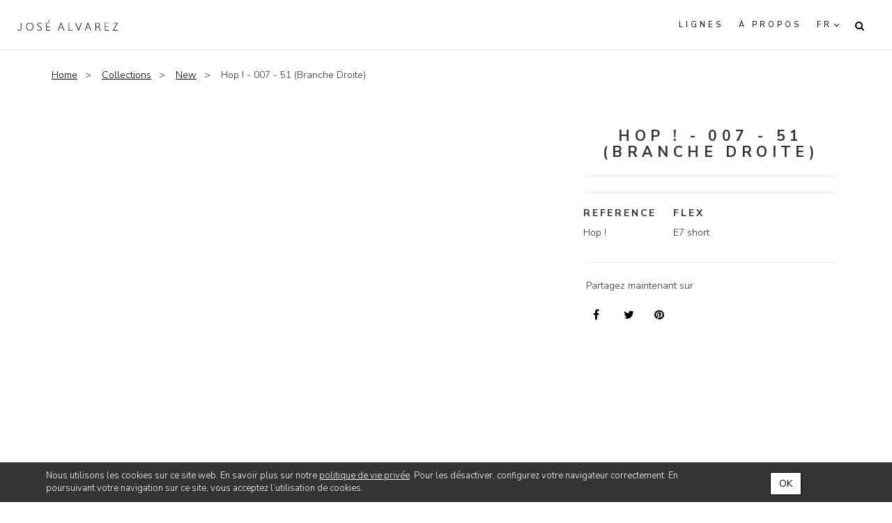

--- FILE ---
content_type: text/html; charset=utf-8
request_url: https://xn--josalvarez-d7a.be/alvarez/shop/product/hop-007-51-branche-droite-145355/new-10
body_size: 21664
content:

  
  <!DOCTYPE html>
        <html lang="fr-FR" data-oe-company-name="Netoptic" data-website-id="11">
            <head>
                <meta charset="utf-8"/>
                <meta http-equiv="X-UA-Compatible" content="IE=edge,chrome=1"/>
                <meta name="viewport" content="width=device-width, initial-scale=1, user-scalable=no"/>

                <title>
          Hop ! - 007 - 51 (Branche Droite)
                                |
                            
          Alvarez Website
        </title>
                <link type="image/x-icon" rel="shortcut icon" href="/web/image/website/11/favicon/"/>

                <script type="text/javascript">
                    var odoo = {
                        csrf_token: "9d702eec7437ecc44c26ca6f0f0ae9cfbe505b0co",
                    };
                </script>

                
      <meta name="generator" content="Odoo"/>
      
      
      
      
      <meta property="og:title" content="Hop ! - 007 - 51 (Branche Droite)"/>
      <meta property="og:site_name" content="Netoptic"/>
      
      
      
        
          <link rel="alternate" hreflang="nl" href="http://joséalvarez.be/nl_BE/alvarez/shop/product/hop-007-51-branche-droite-145355/new-10"/>
        
          <link rel="alternate" hreflang="en" href="http://joséalvarez.be/en_US/alvarez/shop/product/hop-007-51-branche-droite-145355/new-10"/>
        
          <link rel="alternate" hreflang="fr" href="http://joséalvarez.be/alvarez/shop/product/hop-007-51-branche-droite-145355/new-10"/>
        
      
      <script type="text/javascript">
                        odoo.session_info = {
                        is_superuser:false,
                        is_frontend: true,
                        };
                    </script>
      
            <link href="/web/content/131285-af1c985/web.assets_common.0.css" rel="stylesheet"/>
      
            <link href="/web/content/268458-781fe87/website_multi_theme.auto_assets_website_11.0.css" rel="stylesheet"/>
            <link href="/web/content/268459-781fe87/website_multi_theme.auto_assets_website_11.1.css" rel="stylesheet"/>
            <link href="/web/content/268460-781fe87/website_multi_theme.auto_assets_website_11.2.css" rel="stylesheet"/>
            <link href="/web/content/268461-781fe87/website_multi_theme.auto_assets_website_11.3.css" rel="stylesheet"/>
      
      
      
      
            <script  type="text/javascript" src="/web/content/131738-af1c985/web.assets_common.js"></script>
      
            <script  type="text/javascript" src="/web/content/268462-781fe87/website_multi_theme.auto_assets_website_11.js"></script>
      
      
      
    
      <meta property="og:type" content="website"/>
      <meta property="og:url" content="http://joséalvarez.be/alvarez/shop/product/hop-007-51-branche-droite-145355/new-10"/>
      <meta property="og:image" content="http://joséalvarez.be/web/image/product.template/145355/image"/>
      <meta property="og:description"/>
      <meta name="twitter:card" content="summary_large_image"/>
      <meta name="twitter:site" content="@Netoptic"/>
      <meta name="twitter:title" content="Hop ! - 007 - 51 (Branche Droite)"/>
      <meta name="twitter:description"/>
      <meta name="twitter:image" content="http://joséalvarez.be/web/image/product.template/145355/image"/>
    
            </head>
            <body>
                
    
    
    
      
      
        
      
    
    
    
    
    
    <div id="wrapwrap" class="archive-product single-product">
      
  <div id="website_cookie_notice" class="container-fluid bg-warning cc-cookies">
    <div class="container">
      <div class="row">
        <div class="col-sm-10">Nous utilisons les cookies sur ce site web. En savoir plus sur notre <a href="/malt/politique-de-confidentialite" data-original-title="" title="">politique de vie privée</a>. Pour les désactiver, configurez votre navigateur correctement. En poursuivant votre navigation sur ce site, vous acceptez l’utilisation de cookies.</div>
        <div class="col-sm-2 text-center">
          <a class="btn btn-primary" href="#">OK</a>
        </div>
      </div>
    </div>
  </div>

      <header id="alvarez_header" class="clearfix main-header">
        
  <nav>
    <h1 class="alvarez-logo">
      <a href="/">Alvarez</a>
    </h1>
    <div class="nav-wrapper">
      <div class="main-nav-wrapper" id="menu">
        <ul class="main-nav clearfix">
          
            
          
            
              
            
                <li>
                    <a href="/alvarez/lines">
                        <span>LIGNES</span>
                    </a>
                </li>
                
            
        
            
          
            
              
            
                <li>
                    <a href="/alvarez/about-us">
                        <span>à propos</span>
                    </a>
                </li>
                
            
        
            
          
          
            <li class="main-nav-lang-wrapper">
                
                    
                
                    
                
                    
                        <button class="main-nav-lang-current">
                            fr
                        </button>
                    
                
                
            <ul class="main-nav-lang-list">
                <li>
                    <a class="js_change_lang" href="/nl_BE/alvarez/shop/product/hop-007-51-branche-droite-145355/new-10" data-lang="nl_BE">
                        nl
                    </a>
                </li><li>
                    <a class="js_change_lang" href="/en_US/alvarez/shop/product/hop-007-51-branche-droite-145355/new-10" data-lang="en_US">
                        en
                    </a>
                </li><li>
                    <a class="js_change_lang" href="/alvarez/shop/product/hop-007-51-branche-droite-145355/new-10" data-lang="fr_FR">
                        fr
                    </a>
                </li>
                
            </ul>
        
            </li>
        
          
          
        </ul>
      </div>
      <ul class="second-nav clearfix">
        <li class="link-icon link-icon-account">
          <a id="account-link" href="#">
            <i class="fa fa-user"></i>
          </a>
        </li>
        
        <li class="link-icon link-icon-search">
          <a id="search-link" href="#">
            <i class="fa fa-search"></i>
          </a>
        </li>
      </ul>
    </div>
    <button id="btnMobile" class="btn-menu">
      <span></span>
    </button>
  </nav>

        <div class="navbar navbar-default navbar-static-top hidden">
          <div class="container">
            <div class="navbar-header">
              <button type="button" class="navbar-toggle" data-toggle="collapse" data-target=".navbar-top-collapse">
                <span class="sr-only">Toggle navigation</span>
                <span class="icon-bar"></span>
                <span class="icon-bar"></span>
                <span class="icon-bar"></span>
              </button>
              <a class="navbar-brand" href="/">Alvarez Website</a>
            </div>
            <div class="collapse navbar-collapse navbar-top-collapse">
              <ul class="nav navbar-nav navbar-right" id="top_menu">
                
                  
    <li>
        <a href="/">
            <span>HOME</span>
        </a>
    </li>
    

                
                  
    <li>
        <a href="/alvarez/lines">
            <span>LIGNES</span>
        </a>
    </li>
    

                
                  
    <li>
        <a href="/alvarez/about-us">
            <span>à propos</span>
        </a>
    </li>
    

                
                
                
              </ul>
            </div>
          </div>
        </div>
      </header>
      <main>
        
    
    
    
    <div class="content-wrapper-single-product clearfix">
      <section class="single-product container">
        <div class="pull-right text-right mt32">
          
        
        <div class="hidden btn-group">
            
            <a href="#" class="dropdown-toggle btn btn-default" data-toggle="dropdown">
                OPT01
                <span class="caret"></span>
            </a>
            <ul class="dropdown-menu" role="menu">
                
            </ul>
        </div>
    
        </div>
        <div class="thumbnail">
          <ul>
            <li>
              <a href="/">Home</a>
            </li>
            <li>
              <a href="/alvarez/shop#products_grid_before">Collections</a>
            </li>
            <li>
              <a href="/alvarez/shop/category/new-10#products_grid_before">New</a>
            </li>
            <li class="active">
              <span>Hop ! - 007 - 51 (Branche Droite)</span>
            </li>
          </ul>
        </div>
        <div class="photos col-lg-8 col-sm-6 col-xs-12">
          
        </div>
        <aside class="col-lg-4 col-sm-6 col-xs-12">
          <header>
            <h1 class="clearfix">
              <span>Hop ! - 007 - 51 (Branche Droite)</span>
            </h1>
          </header>
          <form action="/alvarez/shop/cart/update" class="js_add_cart_variants" method="POST">
            <input type="hidden" name="csrf_token" value="69e282e403f72f2c716a50fc9eab0154bf3480aeo1769519751"/>
            
            <article class="add-to-cart top-border hidden">
              <div class="row">
                <div class="col-xs-8 hidden">
                  <a id="add_to_cart" class="add-to-cart-link js_check_product a-submit" href="#">Add to basked
                                            </a>
                </div>
                <div class="shop-finder-link col-xs-12 hidden">
                  <p>ou</p>
                  <a class="button" href="/page/shop_finder">Find A Reseller</a>
                </div>
              </div>
            </article>
            <article>
              
            </article>
            <article class="color top-border">
              
            </article>
          </form>
          <article class="details top-border">
            <div class="row">
              <div class="col-lg-4 col-xs-12">
                <h2>Reference</h2>
                <p>
                  Hop !
                </p>
              </div>
              
              <div class="col-lg-4 col-xs-12">
                <h2>Flex</h2>
                <p>E7 short</p>
              </div>
            </div>
          </article>
          <article class="clip-on hidden">
            <a href="#">Clip'on available for this model</a>
          </article>
          <article class="top-border product-social-links">
            <div class="social">
              <p>Partagez maintenant sur</p>
              <ul>
                <li class="link-icon link-icon-facebook">
                  <a target="_blank" href="https://www.facebook.com/sharer/sharer.php?u=http%3A%2F%2Fjos%C3%A9alvarez.be%2Falvarez%2Fshop%2Fproduct%2Fhop-007-51-branche-droite-145355%2Fnew-10">
                    <i class="fa fa-facebook"></i>
                  </a>
                </li>
                <li class="link-icon link-icon-twitter">
                  <a target="_blank" href="https://twitter.com/home?status=http%3A%2F%2Fjos%C3%A9alvarez.be%2Falvarez%2Fshop%2Fproduct%2Fhop-007-51-branche-droite-145355%2Fnew-10">
                    <i class="fa fa-twitter"></i>
                  </a>
                </li>
                <li class="link-icon link-icon-pinterest">
                  <a target="_blank" href="https://pinterest.com/pin/create/button/?url=http%3A%2F%2Fjos%C3%A9alvarez.be%2Falvarez%2Fshop%2Fproduct%2Fhop-007-51-branche-droite-145355%2Fnew-10&amp;media=http%3A%2F%2Fjos%C3%A9alvarez.be%2Fweb%2Fimage%2Fproduct.template%2F145355%2Fimage">
                    <i class="fa fa-pinterest"></i>
                  </a>
                </li>
              </ul>
            </div>
          </article>
        </aside>
      </section>
      
    </div>
    <section class="oe_snippet_body no_snippet no_snippet_two_columns_articles_alvarez" style="margin-top:80px;">
      <section class="blog-list focus-list container clearfix margin-top-wide margin-bottom-wide">
        <header class="margin-bottom-wide nav-up">
          <h2>
            <br/>
          </h2>
        </header>
      </section>
    </section>
  
      </main>
      <footer id="main-footer" class="animated fade-to-top">
        <div class="container">
          <div class="row">
            <nav id="footer_nav" class="col-md-6 col-xs-12">
              <ul class="footer_nav pull-left">
                <li>
                  <strong>Navigation</strong>
                </li>
                
                  
            <li>
                <a href="/">
                    <span>HOME</span>
                </a>
            </li>
        
                
                  
            <li>
                <a href="/alvarez/lines">
                    <span>LIGNES</span>
                </a>
            </li>
        
                
                  
            <li>
                <a href="/alvarez/about-us">
                    <span>à propos</span>
                </a>
            </li>
        
                
              </ul>
              <ul class="footer_nav pull-left">
                <li>
                  <strong>La société</strong>
                </li>
                <li>
                  <a href="https://xn--josalvarez-d7a.be/alvarez/shop/category/jose-alvarez-30?category=30#products_grid_before" data-original-title="" title="">Catalogue Alvarez</a>
                </li>
                <li>
                  <a href="https://xn--josalvarez-d7a.be/alvarez/shop/category/jose-alvarez-29?category=29#products_grid_before" data-original-title="" title="">Catalogue ALVA</a>
                </li>
                <li>
                  <a href="/alvarez/alvarez-contactus" data-original-title="" title="">Contact</a>
                </li>
                <li>
                  <a href="https://xn--josalvarez-d7a.be/alvarez/rimless-assembling#" data-original-title="" title="">montage</a>
                </li>
                <li>
                  <a href="https://xn--josalvarez-d7a.be/alvarez/slotting-coordinates" data-original-title="" title="">perçage</a>
                </li>
                <li>
                  <a href="https://xn--josalvarez-d7a.be/alvarez/montage-panama?#" data-original-title="" title="">montage panama</a>
                  <a href="https://xn--josalvarez-d7a.be/alvarez/rimless-assembling#" data-original-title="" title="">
                    <br/>
                  </a>
                </li>
              </ul>
            </nav>
            <div class="col-md-6 col-xs-12 community">
              <div class="social no-padding animated fade-to-top">
                <ul>
                  
                  
                  
                  
                  
                  
                  
                </ul>
              </div>
              <div class="newsletter_hook">
                <div class="input-group js_subscribe newsletter" data-list-id="1" data-subscribe="off" data-link_subscribe_form="footer_js_subscribe">
                  <form>
                    <div class="input-wrapper select-wrapper">
                      <input type="email" placeholder="E-mail" name="email" class="js_subscribe_email form-control" style="width: 250px" data-link_subscribe_form="footer_email"/>
                      <select name="lang" class="js_subscribe_lang selectpicker" tabindex="-98" data-link_subscribe_form="footer_lang">
                        
                          <option value="nl">
                            nl
                          </option>
                        
                          <option value="en">
                            en
                          </option>
                        
                          <option value="fr" selected="selected">
                            fr
                          </option>
                        
                      </select>
                      <select name="type" class="js_subscribe_type selectpicker" tabindex="-98" data-link_subscribe_form="footer_type">
                        <option value="b2c">Particulier</option>
                        <option value="b2b">Professionnel</option>
                      </select>
                    </div>
                    <div class="input-wrapper input-group-btn">
                      <a href="#" class="btn btn-primary js_subscribe_btn" data-list-id="1" data-link_subscribe_form="footer" data-btn_subscribe_form="submit">Inscription à la
                                                        newsletter
                                                    </a>
                      <a href="#" class="btn btn-success js_subscribed_btn hidden" disabled="disabled">Merci
                                                    </a>
                    </div>
                    <div class="alert alert-success hidden">Thanks for your subscription!
                                                </div>
                  </form>
                </div>
              </div>
            </div>
          </div>
          <div class="colophon clearfix">
            <div class="container">
              <div class="row">
                <div class="pull-left col-xs-12">
                  <p> © Alvarez Copyright 2020&nbsp;</p>
                  <ul>
                    <li><a href="/alvarez/privacy" data-original-title="" title="">mentions légales</a>
                      &nbsp;&nbsp;&nbsp;&nbsp;<a href="https://xn--josalvarez-d7a.be/alvarez/politique-de-confidentialite?#" data-original-title="" title="">Politique de confidentialité</a>&nbsp;&nbsp;&nbsp;&nbsp;<a href="/alvarez/politique-de-gestion-des-cookies" data-original-title="" title="">Politique de gestion des cookies</a>
                    </li>
                  </ul>
                </div>
              </div>
            </div>
          </div>
        </div>
        <script>
                            jQuery(document).ready(
                            function(){
                            jQuery(".fittable").fit()
                            }
                            )
                        </script>
      </footer>
      
            <aside id="search" class="box-aside">

                <header>

                    <a id="close-search-box" href="#">
                        <i class="fa fa-times" aria-hidden="true"></i>
                    </a>

                    <form action="/alvarez/shop/product_search" method="post" class="o_website_sale_search o_website_search" id="form-search">
                        <input class="search-query form-control oe_search_box" id="input-search" type="text" name="search" placeholder="Rechercher"/>

                        <button type="submit" class="button pull-right mt16 search-button" name="submit" data-oe-id="2079" data-oe-model="ir.ui.view" data-oe-field="arch" data-oe-xpath="">
                            <i class="fa fa-search"></i>
                        </button>

                    </form>

                </header>

                <section>
                    <div id="search-loading" style="display: none;" class="no-result">Chargement</div>
                    <div id="article-search-result"></div>
                </section>

            </aside>
        
      
            <aside id="account" class="box-aside">
                <header>
                    <a id="close-account-box" href="#">
                        <i class="fa fa-times" aria-hidden="true"></i>
                    </a>
                    <h2>Account</h2>
                </header>
                <div class="content-wrapper">
                    
                    <article class="connexion">
                        <header>
                            <h3>Connexion à mon compte</h3>
                        </header>
                        <div class="content">
                            <form method="post" action="/web/login">
                                <input type="hidden" name="csrf_token" value="69e282e403f72f2c716a50fc9eab0154bf3480aeo1769519751"/>
                                <input type="hidden" name="redirect"/>
                                <div class="margin-bottom-medium">
                                    <input type="text" name="login" required="required" placeholder="Votre e-mail"/>
                                </div>
                                <div class="margin-bottom-medium clearfix">
                                    <input type="password" name="password" required="required" placeholder="Votre mot de passe"/>
                                    
                                </div>
                                
                                
                                <footer class="margin-top-medium" style="background-color: inherit;">
                                    <button type="submit" class="button">Se connecter</button>
                                </footer>
                            </form>
                        </div>
                    </article>
                    
                    </div>
            </aside>
        
      </div>
    
    
  
            </body>
        </html>
    

  <div class="hidden">
    <div class="js_sale"></div>
    
  </div>


--- FILE ---
content_type: text/css
request_url: https://xn--josalvarez-d7a.be/web/content/268460-781fe87/website_multi_theme.auto_assets_website_11.2.css
body_size: 310017
content:
.close:hover, .close:focus{color: #000; text-decoration: none; cursor: pointer; opacity: 0.5; filter: alpha(opacity=50);} button.close{padding: 0; cursor: pointer; background: transparent; border: 0; -webkit-appearance: none;} .modal-open{overflow: hidden;} .modal{display: none; overflow: hidden; position: fixed; top: 0; right: 0; bottom: 0; left: 0; z-index: 1050; -webkit-overflow-scrolling: touch; outline: 0;} .modal.fade .modal-dialog{-webkit-transform: translate(0, -25%); -ms-transform: translate(0, -25%); -o-transform: translate(0, -25%); transform: translate(0, -25%); -webkit-transition: -webkit-transform 0.3s ease-out; -o-transition: -o-transform 0.3s ease-out; transition: transform 0.3s ease-out;} .modal.in .modal-dialog{-webkit-transform: translate(0, 0); -ms-transform: translate(0, 0); -o-transform: translate(0, 0); transform: translate(0, 0);} .modal-open .modal{overflow-x: hidden; overflow-y: auto;} .modal-dialog{position: relative; width: auto; margin: 10px;} .modal-content{position: relative; background-color: #fff; border: 1px solid #999; border: 1px solid rgba(0, 0, 0, 0.2); border-radius: 6px; -webkit-box-shadow: 0 3px 9px rgba(0, 0, 0, 0.5); box-shadow: 0 3px 9px rgba(0, 0, 0, 0.5); -webkit-background-clip: padding-box; background-clip: padding-box; outline: 0;} .modal-backdrop{position: fixed; top: 0; right: 0; bottom: 0; left: 0; z-index: 1040; background-color: #000;} .modal-backdrop.fade{opacity: 0; filter: alpha(opacity=0);} .modal-backdrop.in{opacity: 0.5; filter: alpha(opacity=50);} .modal-header{padding: 15px; border-bottom: 1px solid #e5e5e5; min-height: 16.42857px;} .modal-header .close{margin-top: -2px;} .modal-title{margin: 0; line-height: 1.42857;} .modal-body{position: relative; padding: 15px;} .modal-footer{padding: 15px; text-align: right; border-top: 1px solid #e5e5e5;} .modal-footer:before, .modal-footer:after{content: " "; display: table;} .modal-footer:after{clear: both;} .modal-footer .btn + .btn{margin-left: 5px; margin-bottom: 0;} .modal-footer .btn-group .btn + .btn{margin-left: -1px;} .modal-footer .btn-block + .btn-block{margin-left: 0;} .modal-scrollbar-measure{position: absolute; top: -9999px; width: 50px; height: 50px; overflow: scroll;} @media (min-width: 768px){.modal-dialog{width: 600px; margin: 30px auto;}.modal-content{-webkit-box-shadow: 0 5px 15px rgba(0, 0, 0, 0.5); box-shadow: 0 5px 15px rgba(0, 0, 0, 0.5);}.modal-sm{width: 300px;}} @media (min-width: 992px){.modal-lg{width: 900px;}} .tooltip{position: absolute; z-index: 1070; display: block; font-family: "Helvetica Neue", Helvetica, Arial, sans-serif; font-style: normal; font-weight: normal; letter-spacing: normal; line-break: auto; line-height: 1.42857; text-align: left; text-align: start; text-decoration: none; text-shadow: none; text-transform: none; white-space: normal; word-break: normal; word-spacing: normal; word-wrap: normal; font-size: 12px; opacity: 0; filter: alpha(opacity=0);} .tooltip.in{opacity: 0.9; filter: alpha(opacity=90);} .tooltip.top{margin-top: -3px; padding: 5px 0;} .tooltip.right{margin-left: 3px; padding: 0 5px;} .tooltip.bottom{margin-top: 3px; padding: 5px 0;} .tooltip.left{margin-left: -3px; padding: 0 5px;} .tooltip-inner{max-width: 200px; padding: 3px 8px; color: #fff; text-align: center; background-color: #000; border-radius: 4px;} .tooltip-arrow{position: absolute; width: 0; height: 0; border-color: transparent; border-style: solid;} .tooltip.top .tooltip-arrow{bottom: 0; left: 50%; margin-left: -5px; border-width: 5px 5px 0; border-top-color: #000;} .tooltip.top-left .tooltip-arrow{bottom: 0; right: 5px; margin-bottom: -5px; border-width: 5px 5px 0; border-top-color: #000;} .tooltip.top-right .tooltip-arrow{bottom: 0; left: 5px; margin-bottom: -5px; border-width: 5px 5px 0; border-top-color: #000;} .tooltip.right .tooltip-arrow{top: 50%; left: 0; margin-top: -5px; border-width: 5px 5px 5px 0; border-right-color: #000;} .tooltip.left .tooltip-arrow{top: 50%; right: 0; margin-top: -5px; border-width: 5px 0 5px 5px; border-left-color: #000;} .tooltip.bottom .tooltip-arrow{top: 0; left: 50%; margin-left: -5px; border-width: 0 5px 5px; border-bottom-color: #000;} .tooltip.bottom-left .tooltip-arrow{top: 0; right: 5px; margin-top: -5px; border-width: 0 5px 5px; border-bottom-color: #000;} .tooltip.bottom-right .tooltip-arrow{top: 0; left: 5px; margin-top: -5px; border-width: 0 5px 5px; border-bottom-color: #000;} .popover{position: absolute; top: 0; left: 0; z-index: 1060; display: none; max-width: 276px; padding: 1px; font-family: "Helvetica Neue", Helvetica, Arial, sans-serif; font-style: normal; font-weight: normal; letter-spacing: normal; line-break: auto; line-height: 1.42857; text-align: left; text-align: start; text-decoration: none; text-shadow: none; text-transform: none; white-space: normal; word-break: normal; word-spacing: normal; word-wrap: normal; font-size: 14px; background-color: #fff; -webkit-background-clip: padding-box; background-clip: padding-box; border: 1px solid #ccc; border: 1px solid rgba(0, 0, 0, 0.2); border-radius: 6px; -webkit-box-shadow: 0 5px 10px rgba(0, 0, 0, 0.2); box-shadow: 0 5px 10px rgba(0, 0, 0, 0.2);} .popover.top{margin-top: -10px;} .popover.right{margin-left: 10px;} .popover.bottom{margin-top: 10px;} .popover.left{margin-left: -10px;} .popover-title{margin: 0; padding: 8px 14px; font-size: 14px; background-color: #f7f7f7; border-bottom: 1px solid #ebebeb; border-radius: 5px 5px 0 0;} .popover-content{padding: 9px 14px;} .popover > .arrow, .popover > .arrow:after{position: absolute; display: block; width: 0; height: 0; border-color: transparent; border-style: solid;} .popover > .arrow{border-width: 11px;} .popover > .arrow:after{border-width: 10px; content: "";} .popover.top > .arrow{left: 50%; margin-left: -11px; border-bottom-width: 0; border-top-color: #999999; border-top-color: rgba(0, 0, 0, 0.25); bottom: -11px;} .popover.top > .arrow:after{content: " "; bottom: 1px; margin-left: -10px; border-bottom-width: 0; border-top-color: #fff;} .popover.right > .arrow{top: 50%; left: -11px; margin-top: -11px; border-left-width: 0; border-right-color: #999999; border-right-color: rgba(0, 0, 0, 0.25);} .popover.right > .arrow:after{content: " "; left: 1px; bottom: -10px; border-left-width: 0; border-right-color: #fff;} .popover.bottom > .arrow{left: 50%; margin-left: -11px; border-top-width: 0; border-bottom-color: #999999; border-bottom-color: rgba(0, 0, 0, 0.25); top: -11px;} .popover.bottom > .arrow:after{content: " "; top: 1px; margin-left: -10px; border-top-width: 0; border-bottom-color: #fff;} .popover.left > .arrow{top: 50%; right: -11px; margin-top: -11px; border-right-width: 0; border-left-color: #999999; border-left-color: rgba(0, 0, 0, 0.25);} .popover.left > .arrow:after{content: " "; right: 1px; border-right-width: 0; border-left-color: #fff; bottom: -10px;} .carousel{position: relative;} .carousel-inner{position: relative; overflow: hidden; width: 100%;} .carousel-inner > .item{display: none; position: relative; -webkit-transition: 0.6s ease-in-out left; -o-transition: 0.6s ease-in-out left; transition: 0.6s ease-in-out left;} .carousel-inner > .item > img, .carousel-inner > .item > a > img{display: block; max-width: 100%; height: auto; line-height: 1;} @media all and (transform-3d), (-webkit-transform-3d){.carousel-inner > .item{-webkit-transition: -webkit-transform 0.6s ease-in-out; -o-transition: -o-transform 0.6s ease-in-out; transition: transform 0.6s ease-in-out; -webkit-backface-visibility: hidden; backface-visibility: hidden; -webkit-perspective: 1000px; perspective: 1000px;}.carousel-inner > .item.next, .carousel-inner > .item.active.right{-webkit-transform: translate3d(100%, 0, 0); transform: translate3d(100%, 0, 0); left: 0;}.carousel-inner > .item.prev, .carousel-inner > .item.active.left{-webkit-transform: translate3d(-100%, 0, 0); transform: translate3d(-100%, 0, 0); left: 0;}.carousel-inner > .item.next.left, .carousel-inner > .item.prev.right, .carousel-inner > .item.active{-webkit-transform: translate3d(0, 0, 0); transform: translate3d(0, 0, 0); left: 0;}} .carousel-inner > .active, .carousel-inner > .next, .carousel-inner > .prev{display: block;} .carousel-inner > .active{left: 0;} .carousel-inner > .next, .carousel-inner > .prev{position: absolute; top: 0; width: 100%;} .carousel-inner > .next{left: 100%;} .carousel-inner > .prev{left: -100%;} .carousel-inner > .next.left, .carousel-inner > .prev.right{left: 0;} .carousel-inner > .active.left{left: -100%;} .carousel-inner > .active.right{left: 100%;} .carousel-control{position: absolute; top: 0; left: 0; bottom: 0; width: 15%; opacity: 0.5; filter: alpha(opacity=50); font-size: 20px; color: #fff; text-align: center; text-shadow: 0 1px 2px rgba(0, 0, 0, 0.6);} .carousel-control.left{background-image: -webkit-linear-gradient(left, rgba(0, 0, 0, 0.5) 0%, rgba(0, 0, 0, 0.0001) 100%); background-image: -o-linear-gradient(left, rgba(0, 0, 0, 0.5) 0%, rgba(0, 0, 0, 0.0001) 100%); background-image: -webkit-gradient(linear, left top, right top, from(rgba(0, 0, 0, 0.5)), to(rgba(0, 0, 0, 0.0001))); background-image: linear-gradient(to right, rgba(0, 0, 0, 0.5) 0%, rgba(0, 0, 0, 0.0001) 100%); background-repeat: repeat-x; filter: progid:DXImageTransform.Microsoft.gradient(startColorstr='#80000000', endColorstr='#00000000', GradientType=1);} .carousel-control.right{left: auto; right: 0; background-image: -webkit-linear-gradient(left, rgba(0, 0, 0, 0.0001) 0%, rgba(0, 0, 0, 0.5) 100%); background-image: -o-linear-gradient(left, rgba(0, 0, 0, 0.0001) 0%, rgba(0, 0, 0, 0.5) 100%); background-image: -webkit-gradient(linear, left top, right top, from(rgba(0, 0, 0, 0.0001)), to(rgba(0, 0, 0, 0.5))); background-image: linear-gradient(to right, rgba(0, 0, 0, 0.0001) 0%, rgba(0, 0, 0, 0.5) 100%); background-repeat: repeat-x; filter: progid:DXImageTransform.Microsoft.gradient(startColorstr='#00000000', endColorstr='#80000000', GradientType=1);} .carousel-control:hover, .carousel-control:focus{outline: 0; color: #fff; text-decoration: none; opacity: 0.9; filter: alpha(opacity=90);} .carousel-control .icon-prev, .carousel-control .icon-next, .carousel-control .glyphicon-chevron-left, .carousel-control .glyphicon-chevron-right{position: absolute; top: 50%; margin-top: -10px; z-index: 5; display: inline-block;} .carousel-control .icon-prev, .carousel-control .glyphicon-chevron-left{left: 50%; margin-left: -10px;} .carousel-control .icon-next, .carousel-control .glyphicon-chevron-right{right: 50%; margin-right: -10px;} .carousel-control .icon-prev, .carousel-control .icon-next{width: 20px; height: 20px; line-height: 1; font-family: serif;} .carousel-control .icon-prev:before{content: '\2039';} .carousel-control .icon-next:before{content: '\203a';} .carousel-indicators{position: absolute; bottom: 10px; left: 50%; z-index: 15; width: 60%; margin-left: -30%; padding-left: 0; list-style: none; text-align: center;} .carousel-indicators li{display: inline-block; width: 10px; height: 10px; margin: 1px; text-indent: -999px; border: 1px solid #fff; border-radius: 10px; cursor: pointer; background-color: #000 \9; background-color: transparent;} .carousel-indicators .active{margin: 0; width: 12px; height: 12px; background-color: #fff;} .carousel-caption{position: absolute; left: 15%; right: 15%; bottom: 20px; z-index: 10; padding-top: 20px; padding-bottom: 20px; color: #fff; text-align: center; text-shadow: 0 1px 2px rgba(0, 0, 0, 0.6);} .carousel-caption .btn{text-shadow: none;} @media screen and (min-width: 768px){.carousel-control .glyphicon-chevron-left, .carousel-control .glyphicon-chevron-right, .carousel-control .icon-prev, .carousel-control .icon-next{width: 30px; height: 30px; margin-top: -15px; font-size: 30px;}.carousel-control .glyphicon-chevron-left, .carousel-control .icon-prev{margin-left: -15px;}.carousel-control .glyphicon-chevron-right, .carousel-control .icon-next{margin-right: -15px;}.carousel-caption{left: 20%; right: 20%; padding-bottom: 30px;}.carousel-indicators{bottom: 20px;}} .clearfix:before, .clearfix:after{content: " "; display: table;} .clearfix:after{clear: both;} .center-block{display: block; margin-left: auto; margin-right: auto;} .pull-right{float: right !important;} .pull-left{float: left !important;} .hide{display: none !important;} .show{display: block !important;} .invisible{visibility: hidden;} .text-hide{font: 0/0 a; color: transparent; text-shadow: none; background-color: transparent; border: 0;} .hidden{display: none !important;} .affix{position: fixed;} @-ms-viewport{width: device-width;} .visible-xs{display: none !important;} .visible-sm{display: none !important;} .visible-md{display: none !important;} .visible-lg{display: none !important;} .visible-xs-block, .visible-xs-inline, .visible-xs-inline-block, .visible-sm-block, .visible-sm-inline, .visible-sm-inline-block, .visible-md-block, .visible-md-inline, .visible-md-inline-block, .visible-lg-block, .visible-lg-inline, .visible-lg-inline-block{display: none !important;} @media (max-width: 767px){.visible-xs{display: block !important;}table.visible-xs{display: table !important;}tr.visible-xs{display: table-row !important;}th.visible-xs, td.visible-xs{display: table-cell !important;}} @media (max-width: 767px){.visible-xs-block{display: block !important;}} @media (max-width: 767px){.visible-xs-inline{display: inline !important;}} @media (max-width: 767px){.visible-xs-inline-block{display: inline-block !important;}} @media (min-width: 768px) and (max-width: 991px){.visible-sm{display: block !important;}table.visible-sm{display: table !important;}tr.visible-sm{display: table-row !important;}th.visible-sm, td.visible-sm{display: table-cell !important;}} @media (min-width: 768px) and (max-width: 991px){.visible-sm-block{display: block !important;}} @media (min-width: 768px) and (max-width: 991px){.visible-sm-inline{display: inline !important;}} @media (min-width: 768px) and (max-width: 991px){.visible-sm-inline-block{display: inline-block !important;}} @media (min-width: 992px) and (max-width: 1199px){.visible-md{display: block !important;}table.visible-md{display: table !important;}tr.visible-md{display: table-row !important;}th.visible-md, td.visible-md{display: table-cell !important;}} @media (min-width: 992px) and (max-width: 1199px){.visible-md-block{display: block !important;}} @media (min-width: 992px) and (max-width: 1199px){.visible-md-inline{display: inline !important;}} @media (min-width: 992px) and (max-width: 1199px){.visible-md-inline-block{display: inline-block !important;}} @media (min-width: 1200px){.visible-lg{display: block !important;}table.visible-lg{display: table !important;}tr.visible-lg{display: table-row !important;}th.visible-lg, td.visible-lg{display: table-cell !important;}} @media (min-width: 1200px){.visible-lg-block{display: block !important;}} @media (min-width: 1200px){.visible-lg-inline{display: inline !important;}} @media (min-width: 1200px){.visible-lg-inline-block{display: inline-block !important;}} @media (max-width: 767px){.hidden-xs{display: none !important;}} @media (min-width: 768px) and (max-width: 991px){.hidden-sm{display: none !important;}} @media (min-width: 992px) and (max-width: 1199px){.hidden-md{display: none !important;}} @media (min-width: 1200px){.hidden-lg{display: none !important;}} .visible-print{display: none !important;} @media print{.visible-print{display: block !important;}table.visible-print{display: table !important;}tr.visible-print{display: table-row !important;}th.visible-print, td.visible-print{display: table-cell !important;}} .visible-print-block{display: none !important;} @media print{.visible-print-block{display: block !important;}} .visible-print-inline{display: none !important;} @media print{.visible-print-inline{display: inline !important;}} .visible-print-inline-block{display: none !important;} @media print{.visible-print-inline-block{display: inline-block !important;}} @media print{.hidden-print{display: none !important;}} form .item-border{border-bottom: 2px solid #d8d8d8; padding-bottom: 5px;} form input[type="text"], form input[type="email"], form input[type="tel"], form input[type="password"]{display: inline-block; width: 100%; height: 4rem; padding: 0; border: none; border-bottom: 1px solid #d8d8d8; background: none; -webkit-box-shadow: none; box-shadow: none; border-radius: 0; font-size: 1.4rem; line-height: 4rem; font-weight: 400; float: left;} @media screen and (max-width: 767px){form input[type="text"], form input[type="email"], form input[type="tel"], form input[type="password"]{width: 100%; min-width: auto;}} form input[type="text"]::-webkit-input-placeholder, form input[type="email"]::-webkit-input-placeholder, form input[type="tel"]::-webkit-input-placeholder, form input[type="password"]::-webkit-input-placeholder{font-size: 1.4rem; color: #7c7c8e;} form input[type="text"]:-ms-input-placeholder, form input[type="email"]:-ms-input-placeholder, form input[type="tel"]:-ms-input-placeholder, form input[type="password"]:-ms-input-placeholder{font-size: 1.4rem; color: #7c7c8e;} form input[type="text"]::placeholder, form input[type="email"]::placeholder, form input[type="tel"]::placeholder, form input[type="password"]::placeholder{font-size: 1.4rem; color: #7c7c8e;} form input[type="text"]::focus, form input[type="email"]::focus, form input[type="tel"]::focus, form input[type="password"]::focus{border: none;} form textarea{border: none; border-bottom: 1px solid #d8d8d8; font-size: 1.4rem; color: #7c7c8e; min-height: 300px; width: 100%;} form .selectpicker{margin: 0; width: 100%;} .home.nav-down .box-aside{padding-top: 22px;} .box-aside-overlay{position: fixed; top: 0; left: 0; bottom: 0; right: 0; z-index: 10000;} .box-aside{background: #f0f0f0; -webkit-box-sizing: border-box; box-sizing: border-box; border-left: 1px solid #d8d8d8; position: fixed; top: 0; bottom: 0; right: 0; width: 33%; overflow: scroll; z-index: 10001; -webkit-transform: translateX(100%); -ms-transform: translateX(100%); -o-transform: translateX(100%); transform: translateX(100%); -webkit-transition: all 0.4s cubic-bezier(0.165, 0.84, 0.44, 1); -o-transition: all 0.4s cubic-bezier(0.165, 0.84, 0.44, 1); transition: all 0.4s cubic-bezier(0.165, 0.84, 0.44, 1);} @media screen and (max-width: 1199px){.box-aside{width: 50%;}} @media screen and (max-width: 991px){.box-aside{width: 75%;}} @media screen and (max-width: 767px){.box-aside{width: 100%;}} .box-aside.open-box{-webkit-transform: translate(0); -ms-transform: translate(0); -o-transform: translate(0); transform: translate(0);} .box-aside > header{border-bottom: 1px solid #d8d8d8; min-height: 7.1rem; display: -webkit-box; display: -ms-flexbox; display: flex; -webkit-box-orient: horizontal; -webkit-box-direction: normal; -ms-flex-direction: row; flex-direction: row; -ms-flex-wrap: nowrap; flex-wrap: nowrap; -webkit-box-align: center; -ms-flex-align: center; align-items: center; padding: 0 22px 0 0;} .box-aside > header a{display: inline-block; width: 44px; height: 7.1rem; line-height: inherit; position: relative;} .box-aside > header a:after, .box-aside > header a:before{content: ""; display: block; width: .2rem; height: 1.6rem; background: #000000; position: absolute; top: 50%; left: 50%; -webkit-transform: translate(-50%, -50%) rotate(45deg); -ms-transform: translate(-50%, -50%) rotate(45deg); -o-transform: translate(-50%, -50%) rotate(45deg); transform: translate(-50%, -50%) rotate(45deg);} .box-aside > header a:after{-webkit-transform: translate(-50%, -50%) rotate(-45deg); -ms-transform: translate(-50%, -50%) rotate(-45deg); -o-transform: translate(-50%, -50%) rotate(-45deg); transform: translate(-50%, -50%) rotate(-45deg);} .box-aside > header a i{display: none;} .box-aside > header h2{color: #000; font-size: 1.2rem; text-transform: uppercase; margin: 0; padding: 0; font-weight: 300; letter-spacing: 0.2rem;} .box-aside .content-wrapper{padding: 44px 22px;} .box-aside .content-wrapper article{margin-bottom: 44px;} .box-aside .content-wrapper article header{margin-bottom: 22px;} .box-aside .content-wrapper article header h3{color: #000;} .box-aside#account .content-wrapper article .content form input{border-bottom: 1px solid #d8d8d8; width: 100%;} .box-aside#account .content-wrapper article .content form input::-webkit-input-placeholder{color: #7c7c8e; font-size: 1.4rem;} .box-aside#account .content-wrapper article .content form input:-ms-input-placeholder{color: #7c7c8e; font-size: 1.4rem;} .box-aside#account .content-wrapper article .content form input::placeholder{color: #7c7c8e; font-size: 1.4rem;} .box-aside#account .content-wrapper article .content form .forgot-link{font-size: 1.2rem; position: relative; display: inline-block; position: relative;} .box-aside#account .content-wrapper article .content form .forgot-link::after{content: ""; display: block; width: 100%; height: 1px; background: #000; position: absolute; bottom: 0; left: 0; -webkit-transform-origin: 0 0; -ms-transform-origin: 0 0; -o-transform-origin: 0 0; transform-origin: 0 0; -webkit-transition: all 0.4s cubic-bezier(0.165, 0.84, 0.44, 1); -o-transition: all 0.4s cubic-bezier(0.165, 0.84, 0.44, 1); transition: all 0.4s cubic-bezier(0.165, 0.84, 0.44, 1);} .box-aside#account .content-wrapper article .content form .forgot-link:hover{color: #000;} .box-aside#account .content-wrapper article .content form .forgot-link:hover::after{-webkit-transform: scale(0, 1); -ms-transform: scale(0, 1); -o-transform: scale(0, 1); transform: scale(0, 1);} .box-aside#search header{-webkit-box-pack: justify; -ms-flex-pack: justify; justify-content: space-between;} .box-aside#search header form{width: 100%;} .box-aside#search header form input{border-bottom: 1px solid #d8d8d8; width: 100%; font-size: 1.4rem;} .box-aside#search header form input::-webkit-input-placeholder{color: #7c7c8e; font-size: 1.4rem;} .box-aside#search header form input:-ms-input-placeholder{color: #7c7c8e; font-size: 1.4rem;} .box-aside#search header form input::placeholder{color: #7c7c8e; font-size: 1.4rem;} blockquote{font-size: 2.9rem; line-height: 3.5rem; font-family: "Playfair Display", serif; padding: 0 22px; margin: 33px 0 44px 0; border: 0; text-align: center;} @media screen and (max-width: 767px){blockquote{font-size: 1.8rem; line-height: 1.8rem; padding: 0 11px;}} blockquote::before{content: "\"";} blockquote::after{content: "\"";} .blog-list .item{-webkit-box-sizing: border-box; box-sizing: border-box; float: left !important;} .blog-list .item:nth-child(even){float: right !important;} .blog-list article{margin-bottom: 22px; display: inline;} .blog-list article a{color: #000000;} .blog-list article a .image-wrapper{overflow: hidden; max-height: 70vh; position: relative;} .blog-list article a .image-wrapper.max-300{max-height: 300px;} .blog-list article a .image-wrapper img{-webkit-transform: scale(1); -ms-transform: scale(1); -o-transform: scale(1); transform: scale(1); opacity: 1; -webkit-transition: all 0.25s ease-in-out; -o-transition: all 0.25s ease-in-out; transition: all 0.25s ease-in-out;} .blog-list article a .image-wrapper .more{position: absolute; bottom: 22px; right: 22px; display: -webkit-box; display: -ms-flexbox; display: flex; -webkit-box-orient: horizontal; -webkit-box-direction: normal; -ms-flex-direction: row; flex-direction: row; -webkit-box-align: center; -ms-flex-align: center; align-items: center; -webkit-box-pack: center; -ms-flex-pack: center; justify-content: center; opacity: 0; -webkit-transition: all 0.25s ease-in-out; -o-transition: all 0.25s ease-in-out; transition: all 0.25s ease-in-out;} .blog-list article a .image-wrapper .more span{font-size: 1.4rem; color: #000000;} .blog-list article a .image-wrapper .more i{display: inline-block; width: 2rem; height: 2rem; margin-left: 11px; background: url("/no_website_alvarez/static/src/css/../images/mdpi/icons-sprite-more.svg") no-repeat; background-position: right 0;} .blog-list article a .image-wrapper.small-size{max-height: 300px;} .blog-list article a figcaption h3{color: #000000;} .blog-list article a figcaption h3 strong{text-transform: uppercase;} .blog-list article a figcaption footer{display: none; -webkit-box-orient: horizontal; -webkit-box-direction: normal; -ms-flex-direction: row; flex-direction: row; -webkit-box-align: center; -ms-flex-align: center; align-items: center;} @media screen and (max-width: 767px){.blog-list article a figcaption footer{display: -webkit-box; display: -ms-flexbox; display: flex;}} .blog-list article a figcaption footer span{font-size: 1.4rem; color: #000000;} .blog-list article a figcaption footer i{display: inline-block; width: 2rem; height: 2rem; margin-left: 11px; background: url("/no_website_alvarez/static/src/css/../images/mdpi/icons-sprite-more.svg") no-repeat; background-position: right 0;} .blog-list article a figcaption.absolute{position: absolute; bottom: 22px; left: 25%; width: 50%; text-align: center; -webkit-transform: translateY(100%); -ms-transform: translateY(100%); -o-transform: translateY(100%); transform: translateY(100%); opacity: 0; -webkit-transition: all 0.25s ease-in-out; -o-transition: all 0.25s ease-in-out; transition: all 0.25s ease-in-out;} .blog-list article a figcaption.absolute h2{font-family: "Open Sans", sans-serif; color: #000; font-size: 2.1rem; font-weight: 600; text-transform: none;} .blog-list article a figcaption.absolute h3{color: #000;} .blog-list article a:hover{color: #000000;} .blog-list article a:hover .image-wrapper img{opacity: 0.7; -webkit-transition: all 0.25s ease-in-out; -o-transition: all 0.25s ease-in-out; transition: all 0.25s ease-in-out;} .blog-list article a:hover .image-wrapper .more{opacity: 1; -webkit-transition: all 0.25s ease-in-out; -o-transition: all 0.25s ease-in-out; transition: all 0.25s ease-in-out;} .blog-list article a:hover .image-wrapper .more span{color: #000000;} .blog-list article a:hover figcaption{-webkit-transform: translateY(0%); -ms-transform: translateY(0%); -o-transform: translateY(0%); transform: translateY(0%); opacity: 1; -webkit-transition: all 0.25s ease-in-out; -o-transition: all 0.25s ease-in-out; transition: all 0.25s ease-in-out;} #breadcrumbs ul{margin: 30px 0 60px 0; padding: 0;} #breadcrumbs ul li{margin: 0 10px 0 0; padding: 0 25px 0 0; list-style: none; display: inline-block; position: relative; color: #000000; font-size: 1.5rem;} #breadcrumbs ul li::after{content: ">"; position: relative; top: 0; right: -20px;} #breadcrumbs ul li:last-child{margin: 0; padding: 0;} #breadcrumbs ul li:last-child::after{display: none;} #breadcrumbs ul li a{color: #a1a1a1; text-decoration: underline; -webkit-transition: all 0.5s ease; -o-transition: all 0.5s ease; transition: all 0.5s ease;} #breadcrumbs ul li a:hover{color: #d8d8d8; -webkit-transition: all 0.5s ease; -o-transition: all 0.5s ease; transition: all 0.5s ease;} .button{background: transparent; display: inline-block; padding: 10px 25px; text-decoration: none; border: 1px solid #000000; font-size: 1.4rem; -webkit-transition: all .25s ease; -o-transition: all .25s ease; transition: all .25s ease; height: 45px; text-transform: none; color: #000000;} .button i{display: inline-block;} .button i.arrow-return{background: url(/no_website_alvarez/static/src/css/../images/mdpi/arrow-return.svg) no-repeat; -webkit-background-size: contain; background-size: contain; width: 25px; height: 10px; float: left; margin-top: 3px; margin-right: 10px;} .button:hover{border-color: #000000; background: #000000; color: #fff;} .button.black{background: #000; border-color: #000; color: #fff;} .button.black:hover{background: #fff; color: #000000; -webkit-transition: all .25s ease; -o-transition: all .25s ease; transition: all .25s ease;} .button.clean{border: none; padding: 0;} .button.clean:hover{border: none; background: none; color: #000000;} .button.green-arrow{position: relative;} .button.green-arrow::after{content: ''; background: url(/no_website_alvarez/static/src/css/../images/mdpi/arrow-next-white.svg) center center no-repeat; -webkit-background-size: contain; background-size: contain; width: 20px; height: 20px; position: absolute; right: 0; opacity: 0; -webkit-transform: translateX(-40px); -ms-transform: translateX(-40px); -o-transform: translateX(-40px); transform: translateX(-40px); -webkit-transition: all 0.25s ease-in-out; -o-transition: all 0.25s ease-in-out; transition: all 0.25s ease-in-out;} .button.green-arrow:hover{padding-right: 60px; -webkit-transition: all .25s ease; -o-transition: all .25s ease; transition: all .25s ease;} .button.green-arrow:hover::after{opacity: 1; -webkit-transform: translateX(-20px); -ms-transform: translateX(-20px); -o-transform: translateX(-20px); transform: translateX(-20px); -webkit-transition: all 0.25s ease-in-out; -o-transition: all 0.25s ease-in-out; transition: all 0.25s ease-in-out;} .button.white-arrow{position: relative;} .button.white-arrow::after{content: ''; background: url(/no_website_alvarez/static/src/css/../images/mdpi/arrow-next.svg) center center no-repeat; -webkit-background-size: contain; background-size: contain; width: 20px; height: 20px; position: absolute; right: 0; opacity: 0; -webkit-transform: translateX(-40px); -ms-transform: translateX(-40px); -o-transform: translateX(-40px); transform: translateX(-40px); -webkit-transition: all 0.25s ease-in-out; -o-transition: all 0.25s ease-in-out; transition: all 0.25s ease-in-out;} .button.white-arrow:hover{padding-right: 60px; -webkit-transition: all .25s ease; -o-transition: all .25s ease; transition: all .25s ease;} .button.white-arrow:hover::after{opacity: 1; -webkit-transform: translateX(-20px); -ms-transform: translateX(-20px); -o-transform: translateX(-20px); transform: translateX(-20px); -webkit-transition: all 0.25s ease-in-out; -o-transition: all 0.25s ease-in-out; transition: all 0.25s ease-in-out;} .link{font-size: 1.4rem; display: inline-block; position: relative;} .link::before{content: ''; background: #d8d8d8; height: 3px; display: block; position: absolute; bottom: -2px; left: 0; right: 0; -webkit-transition: all 0.25s ease-in-out; -o-transition: all 0.25s ease-in-out; transition: all 0.25s ease-in-out;} .link::after{content: ''; background: url(/no_website_alvarez/static/src/css/../images/mdpi/fleche.svg) center center no-repeat; -webkit-background-size: contain; background-size: contain; width: 20px; height: 20px; position: absolute; right: -30px; opacity: 0; -webkit-transform: translateX(-10px); -ms-transform: translateX(-10px); -o-transform: translateX(-10px); transform: translateX(-10px); -webkit-transition: all 0.25s ease-in-out; -o-transition: all 0.25s ease-in-out; transition: all 0.25s ease-in-out;} .link:hover{color: #d8d8d8; -webkit-transition: all 0.25s ease-in-out; -o-transition: all 0.25s ease-in-out; transition: all 0.25s ease-in-out;} .link:hover::before{left: 100%; -webkit-transition: all 0.25s ease-in-out; -o-transition: all 0.25s ease-in-out; transition: all 0.25s ease-in-out;} .link:hover::after{opacity: 1; -webkit-transform: translateX(0); -ms-transform: translateX(0); -o-transform: translateX(0); transform: translateX(0); -webkit-transition: all 0.25s ease-in-out; -o-transition: all 0.25s ease-in-out; transition: all 0.25s ease-in-out;} .link.white{color: #fff;} .link.scale-animated:hover{-webkit-transform: scale(1.1); -ms-transform: scale(1.1); -o-transform: scale(1.1); transform: scale(1.1); -webkit-transition: all .5s ease; -o-transition: all .5s ease; transition: all .5s ease;} .link.left-animated:hover i{-webkit-transform: translateX(-100%); -ms-transform: translateX(-100%); -o-transform: translateX(-100%); transform: translateX(-100%); -webkit-transition: all .5s ease; -o-transition: all .5s ease; transition: all .5s ease;} .colophon{padding-bottom: 22px; margin-top: 44px; color: #7c7c8e; font-size: 1rem; text-transform: uppercase;} .colophon .pull-left p{font-size: 1.2rem; line-height: 2.4rem; float: left; margin: 0 22px 0 0;} @media (max-width: 991px){.colophon .pull-left p{float: none; margin: 0;}} .colophon .pull-left ul{padding: 0; margin: 0; float: left;} @media (max-width: 991px){.colophon .pull-left ul{float: none;}} .colophon .pull-left ul li{padding: 0; list-style: none; display: inline-table;} @media (max-width: 991px){.colophon .pull-left ul li{display: block; margin: 10px 0 0 0;}} .colophon .pull-left ul li a{display: inline-block; padding: 0 22px; color: #7c7c8e; font-size: 1.2rem; line-height: 2.4rem; -webkit-transition: all 0.3s cubic-bezier(0.165, 0.84, 0.44, 1); -o-transition: all 0.3s cubic-bezier(0.165, 0.84, 0.44, 1); transition: all 0.3s cubic-bezier(0.165, 0.84, 0.44, 1);} @media (max-width: 991px){.colophon .pull-left ul li a{display: block; width: 100%; padding: 0;}} .colophon .pull-left ul li a:after{display: none;} .colophon .pull-left ul li a span{display: inline-block; line-height: inherit; position: relative;} .colophon .pull-left ul li a span:after{content: ""; display: block; width: 100%; height: .1rem; background: #b3b3bd; position: absolute; bottom: 0; left: 0; -webkit-transform-origin: 0 0; -ms-transform-origin: 0 0; -o-transform-origin: 0 0; transform-origin: 0 0; -webkit-transition: all 0.3s cubic-bezier(0.165, 0.84, 0.44, 1); -o-transition: all 0.3s cubic-bezier(0.165, 0.84, 0.44, 1); transition: all 0.3s cubic-bezier(0.165, 0.84, 0.44, 1);} .colophon .pull-left ul li a:hover{color: #000000;} .colophon .pull-left ul li a:hover span:after{-webkit-transform: scale(0, 1); -ms-transform: scale(0, 1); -o-transform: scale(0, 1); transform: scale(0, 1); background: #000000;} .colophon .pull-right .nav-language{position: relative;} .colophon .pull-right .nav-language > a{text-decoration: none; font-size: 1.4rem; display: block; position: relative; color: #a5a5a5;} .colophon .pull-right .nav-language > a:before{content: ""; background: url(/no_website_alvarez/static/src/css/../images/mdpi/down-light.svg) no-repeat; -webkit-background-size: contain; background-size: contain; width: 7px; height: 5px; display: block; position: absolute; top: 7px; right: 0;} .colophon .pull-right .nav-language > a:hover{color: #000000;} .colophon .pull-right .nav-language ul{background: #fff; opacity: 0; visibility: hidden; padding: 0; margin: -145px 0 0 -20px; -webkit-transition: all ease .2s; -o-transition: all ease .2s; transition: all ease .2s;} .colophon .pull-right .nav-language ul li{list-style: none;} .colophon .pull-right .nav-language ul li a{font-size: 1.4rem; text-decoration: none; display: block; text-align: center; border-bottom: 1px solid #ececec; padding: 11px; color: #1c1b19; position: relative;} .colophon .pull-right .nav-language ul li a:after{content: ""; background: #000000; position: absolute; bottom: 0; left: 0; width: 0; height: 3px; -webkit-transition: all ease-out .2s; -o-transition: all ease-out .2s; transition: all ease-out .2s;} .colophon .pull-right .nav-language ul li a:hover{color: #000000;} .colophon .pull-right .nav-language ul li a:hover:after{width: 100%; -webkit-transition: all ease-out .2s; -o-transition: all ease-out .2s; transition: all ease-out .2s;} .colophon .pull-right .nav-language:hover ul{visibility: visible; opacity: 1; -webkit-transition: all ease .2s; -o-transition: all ease .2s; transition: all ease .2s;} #filter .content-wrapper{padding-top: 0;} #filter .content-wrapper .delete-filter{padding: 22px 0;} #filter .content-wrapper .delete-filter > a{font-size: 1.2rem; text-transform: uppercase; position: relative;} #filter .content-wrapper .delete-filter > a::after{content: ''; display: block; width: 100%; height: .1rem; background: #000000; position: absolute; bottom: 0; left: 0; -webkit-transform-origin: 0 0; -ms-transform-origin: 0 0; -o-transform-origin: 0 0; transform-origin: 0 0; -webkit-transform: scale(0, 1); -ms-transform: scale(0, 1); -o-transform: scale(0, 1); transform: scale(0, 1); -webkit-transition: all 0.3s cubic-bezier(0.165, 0.84, 0.44, 1); -o-transition: all 0.3s cubic-bezier(0.165, 0.84, 0.44, 1); transition: all 0.3s cubic-bezier(0.165, 0.84, 0.44, 1);} #filter .content-wrapper .delete-filter > a:hover{color: #000000;} #filter .content-wrapper .delete-filter > a:hover::after{-webkit-transform: scale(1); -ms-transform: scale(1); -o-transform: scale(1); transform: scale(1);} #filter .content-wrapper .delete-filter ul{margin: 11px 0; padding: 0;} #filter .content-wrapper .delete-filter ul li{margin: 0 0 11px 0; padding: 0; list-style: none;} #filter .content-wrapper .delete-filter ul li a{font-size: 1.2rem; text-transform: uppercase; display: inline-block; width: 44px; line-height: inherit; position: relative; padding-left: 15px;} #filter .content-wrapper .delete-filter ul li a:after, #filter .content-wrapper .delete-filter ul li a:before{content: ""; display: block; width: .2rem; height: 1rem; background: #000000; position: absolute; top: 50%; left: 5px; -webkit-transform: translate(-50%, -50%) rotate(45deg); -ms-transform: translate(-50%, -50%) rotate(45deg); -o-transform: translate(-50%, -50%) rotate(45deg); transform: translate(-50%, -50%) rotate(45deg);} #filter .content-wrapper .delete-filter ul li a:after{-webkit-transform: translate(-50%, -50%) rotate(-45deg); -ms-transform: translate(-50%, -50%) rotate(-45deg); -o-transform: translate(-50%, -50%) rotate(-45deg); transform: translate(-50%, -50%) rotate(-45deg);} #filter .content-wrapper .delete-filter ul li a:hover{color: #000;} #filter .content-wrapper .panel-group .panel{background: none; border: none; -webkit-box-shadow: none; box-shadow: none;} #filter .content-wrapper .panel-group .panel .panel-heading{padding: 0;} #filter .content-wrapper .panel-group .panel .panel-heading h3{font-size: 1.2rem;} #filter .content-wrapper .panel-group .panel .panel-heading h3 a{display: inline-block; font-size: 1.2rem; text-transform: uppercase; padding: 5px 5px 5px 15px; position: relative;} #filter .content-wrapper .panel-group .panel .panel-heading h3 a::before{content: ''; background: transparent url(/no_website_alvarez/static/src/css/../images/mdpi/filter-open.png) center center no-repeat; -webkit-background-size: contain; background-size: contain; width: 7px; height: 7px; position: absolute; top: 50%; left: 0; -webkit-transform: translateY(-4px) rotate(90deg); -ms-transform: translateY(-4px) rotate(90deg); -o-transform: translateY(-4px) rotate(90deg); transform: translateY(-4px) rotate(90deg); -webkit-transition: -webkit-transform 0.25s ease; -o-transition: -o-transform 0.25s ease; transition: transform 0.25s ease;} #filter .content-wrapper .panel-group .panel .panel-heading h3 a:hover{color: #000000;} #filter .content-wrapper .panel-group .panel .panel-heading h3 a.collapsed::before{-webkit-transform: translateY(-4px) rotate(0deg); -ms-transform: translateY(-4px) rotate(0deg); -o-transform: translateY(-4px) rotate(0deg); transform: translateY(-4px) rotate(0deg); -webkit-transition: -webkit-transform 0.25s ease; -o-transition: -o-transform 0.25s ease; transition: transform 0.25s ease;} #filter .content-wrapper .panel-group .panel .panel-heading h3 a.collapsed::after{content: ''; display: block; width: 100%; height: .1rem; background: #000000; position: absolute; bottom: 0; left: 0; -webkit-transform-origin: 0 0; -ms-transform-origin: 0 0; -o-transform-origin: 0 0; transform-origin: 0 0; -webkit-transform: scale(0, 1); -ms-transform: scale(0, 1); -o-transform: scale(0, 1); transform: scale(0, 1); -webkit-transition: all 0.3s cubic-bezier(0.165, 0.84, 0.44, 1); -o-transition: all 0.3s cubic-bezier(0.165, 0.84, 0.44, 1); transition: all 0.3s cubic-bezier(0.165, 0.84, 0.44, 1);} #filter .content-wrapper .panel-group .panel .panel-heading h3 a.collapsed:hover{color: #000000;} #filter .content-wrapper .panel-group .panel .panel-heading h3 a.collapsed:hover::after{-webkit-transform: scale(1); -ms-transform: scale(1); -o-transform: scale(1); transform: scale(1);} #filter .content-wrapper .panel-group .panel .panel-collapse .panel-body ul{margin: 0; padding: 0;} #filter .content-wrapper .panel-group .panel .panel-collapse .panel-body ul li{margin: 0 0 10px 0; padding: 0; list-style: none; font-size: 1.2rem; position: relative;} #filter .content-wrapper .panel-group .panel .panel-collapse .panel-body ul li input[type=checkbox]{position: absolute; visibility: hidden; top: 0; left: 0;} #filter .content-wrapper .panel-group .panel .panel-collapse .panel-body ul li input[type=checkbox]:checked + label:before{background: transparent url(/no_website_alvarez/static/src/css/../images/mdpi/check.png) center center no-repeat; -webkit-background-size: contain; background-size: contain;} #filter .content-wrapper .panel-group .panel .panel-collapse .panel-body ul li label{padding: 0 0 0 25px; font-weight: 400;} #filter .content-wrapper .panel-group .panel .panel-collapse .panel-body ul li label:before{content: " "; display: inline-block; width: 15px; height: 15px; position: absolute; top: 0; left: 0; border: 1px solid #000000;} #filter .content-wrapper .panel-group .panel .panel-collapse .panel-body ul.color li{display: inline-table; margin-right: 10px;} #filter .content-wrapper .panel-group .panel .panel-collapse .panel-body ul.color li input[type=checkbox]{position: absolute; visibility: hidden; top: 0; left: 0;} #filter .content-wrapper .panel-group .panel .panel-collapse .panel-body ul.color li input[type=checkbox]:checked + label{border-color: #000000; -webkit-transition: all 0.3s cubic-bezier(0.165, 0.84, 0.44, 1); -o-transition: all 0.3s cubic-bezier(0.165, 0.84, 0.44, 1); transition: all 0.3s cubic-bezier(0.165, 0.84, 0.44, 1);} #filter .content-wrapper .panel-group .panel .panel-collapse .panel-body ul.color li label{padding: 1px; border: 1px solid transparent;} #filter .content-wrapper .panel-group .panel .panel-collapse .panel-body ul.color li label:before{display: none;} .focus-list{margin-top: 22px;} .focus-list .item{margin-bottom: 22px; position: relative; overflow: hidden;} .focus-list .item a{position: static;} .focus-list .item a:after{display: none;} .focus-list .item .image-wrapper{overflow: hidden; position: relative; height: 80vh; -webkit-transition: all 0.25s ease-in-out; -o-transition: all 0.25s ease-in-out; transition: all 0.25s ease-in-out;} @media screen and (max-width: 767px){.focus-list .item .image-wrapper{height: 80vh;}} .focus-list .item .image-wrapper img{-webkit-transition: all 0.25s ease-in-out; -o-transition: all 0.25s ease-in-out; transition: all 0.25s ease-in-out;} .focus-list .item .image-wrapper .hover{background: -webkit-radial-gradient(center, ellipse, rgba(254, 254, 254, 0) 49%, rgba(254, 254, 254, 0.33) 66%, rgba(200, 200, 200, 0.5) 100%); background: -o-radial-gradient(center, ellipse, rgba(254, 254, 254, 0) 49%, rgba(254, 254, 254, 0.33) 66%, rgba(200, 200, 200, 0.5) 100%); background: radial-gradient(ellipse at center, rgba(254, 254, 254, 0) 49%, rgba(254, 254, 254, 0.33) 66%, rgba(200, 200, 200, 0.5) 100%); position: absolute; top: 0px; left: 0px; bottom: 0px; right: 0px; opacity: 0; -webkit-transform: scale(1.3); -ms-transform: scale(1.3); -o-transform: scale(1.3); transform: scale(1.3); -webkit-transition: all 0.25s ease-in-out; -o-transition: all 0.25s ease-in-out; transition: all 0.25s ease-in-out;} .focus-list .item figcaption{position: absolute; bottom: 22px; left: 25%; width: 50%; text-align: center;} .focus-list .item figcaption h2{color: #000;} .focus-list .item figcaption h3{color: #000; font-size: 1.2rem; text-transform: uppercase; letter-spacing: 0.2rem;} .focus-list .item figcaption.white h2{color: #fff;} .focus-list .item figcaption.white h3{color: #fff;} .focus-list .item:hover .image-wrapper img{-webkit-transform: scale(1.05); -ms-transform: scale(1.05); -o-transform: scale(1.05); transform: scale(1.05); -webkit-transition: all 0.15s ease-in-out; -o-transition: all 0.15s ease-in-out; transition: all 0.15s ease-in-out;} .focus-list .item:hover .image-wrapper .hover{opacity: 1; -webkit-transform: scale(1); -ms-transform: scale(1); -o-transform: scale(1); transform: scale(1); -webkit-transition: all 0.25s ease-in-out; -o-transition: all 0.25s ease-in-out; transition: all 0.25s ease-in-out;} .focus-list .item.grey .image-wrapper .hover{background: none;} .focus-list .item.grey figcaption{opacity: 0; -webkit-transition: all 0.25s ease-in-out; -o-transition: all 0.25s ease-in-out; transition: all 0.25s ease-in-out;} @media screen and (max-width: 767px){.focus-list .item.grey figcaption{opacity: 1; -webkit-transform: translateY(0%); -ms-transform: translateY(0%); -o-transform: translateY(0%); transform: translateY(0%);}} .focus-list .item.grey:hover .image-wrapper img{-webkit-transform: none; -ms-transform: none; -o-transform: none; transform: none; opacity: 0.7;} .focus-list .item.grey:hover figcaption{-webkit-transform: translateY(0%); -ms-transform: translateY(0%); -o-transform: translateY(0%); transform: translateY(0%); opacity: 1; -webkit-transition: all 0.25s ease-in-out; -o-transition: all 0.25s ease-in-out; transition: all 0.25s ease-in-out;} footer#main-footer{overflow: hidden; padding-top: 88px;} footer#main-footer nav#footer_nav ul{margin: 0 44px 0 0; padding: 0;} footer#main-footer nav#footer_nav ul:last-child{margin: 0;} footer#main-footer nav#footer_nav ul li{margin: 0 0 10px 0; padding: 0; list-style: none;} footer#main-footer nav#footer_nav ul li:first-child{margin-bottom: 11px;} footer#main-footer nav#footer_nav ul li strong{font-size: 1.4rem; font-weight: bold; text-transform: uppercase; color: #000; letter-spacing: 0.2rem;} footer#main-footer nav#footer_nav ul li a{font-size: 1.2rem; text-decoration: none; text-transform: uppercase; color: #000; display: inline-block; letter-spacing: 0.2rem;} footer#main-footer nav#footer_nav ul li a:after{content: ""; background: #000; display: block; width: 0%; height: 1px; -webkit-transition: all 0.25s ease-in-out; -o-transition: all 0.25s ease-in-out; transition: all 0.25s ease-in-out;} footer#main-footer nav#footer_nav ul li a:hover:after{width: 100%; -webkit-transition: all 0.25s ease-in-out; -o-transition: all 0.25s ease-in-out; transition: all 0.25s ease-in-out;} footer#main-footer .community .newsletter{margin-top: 11px; z-index: 1000;} footer#main-footer .community .newsletter form .input-wrapper{min-height: 4rem; width: 100%;} footer#main-footer .community .newsletter form .input-wrapper + .input-wrapper{margin-top: 11px;} footer#main-footer .community .newsletter form input{display: inline-block; min-width: 200px; height: 4rem; padding: 0; border: none; border-bottom: 1px solid #d8d8d8; background: none; font-size: 1.4rem; line-height: 4rem; font-weight: 400; float: left;} @media screen and (max-width: 767px){footer#main-footer .community .newsletter form input{width: 100%; min-width: auto;}} footer#main-footer .community .newsletter form input::-webkit-input-placeholder{font-size: 1.4rem; color: #000;} footer#main-footer .community .newsletter form input:-ms-input-placeholder{font-size: 1.4rem; color: #000;} footer#main-footer .community .newsletter form input::placeholder{font-size: 1.4rem; color: #000;} footer#main-footer .community .newsletter form .bootstrap-select + .bootstrap-select{width: 12rem !important;} @media screen and (max-width: 767px){footer#main-footer .community .newsletter form .bootstrap-select + .bootstrap-select{width: 100% !important; margin-left: 0 !important; margin-top: 11px !important;}} footer#main-footer .community .newsletter form button[type='submit']{display: inline-block; height: 4rem; padding: 0; border: 0; background: none; color: #000; text-decoration: none; font-size: 1.6rem; position: relative;} @media screen and (max-width: 767px){footer#main-footer .community .newsletter form button[type='submit']{width: 100%; margin-top: 11px;}} footer#main-footer .community .newsletter form button[type='submit']:after{content: ""; display: block; width: 100%; height: 2px; background: #000; position: absolute; bottom: 0; left: 0; -webkit-transform-origin: 0 0; -ms-transform-origin: 0 0; -o-transform-origin: 0 0; transform-origin: 0 0; -webkit-transition: all 0.4s cubic-bezier(0.165, 0.84, 0.44, 1); -o-transition: all 0.4s cubic-bezier(0.165, 0.84, 0.44, 1); transition: all 0.4s cubic-bezier(0.165, 0.84, 0.44, 1);} footer#main-footer .community .newsletter form button[type='submit']:hover:after{-webkit-transform: scale(0, 1); -ms-transform: scale(0, 1); -o-transform: scale(0, 1); transform: scale(0, 1);} footer#main-footer .community .social ul{margin: 0; padding: 0;} @media screen and (max-width: 767px){footer#main-footer .community .social ul{margin: 22px 0;}} footer#main-footer .community .social ul li{display: inline-block;} footer#main-footer .community .social ul li + li{margin-left: 11px;} @media screen and (max-width: 767px){footer#main-footer .community .social ul li + li{margin-left: .6rem;}} footer#main-footer .community .social ul li a{-webkit-box-sizing: border-box; box-sizing: border-box; border: 0.1rem solid #000000; border-radius: 100px; -webkit-transition: all 0.4s cubic-bezier(0.165, 0.84, 0.44, 1); -o-transition: all 0.4s cubic-bezier(0.165, 0.84, 0.44, 1); transition: all 0.4s cubic-bezier(0.165, 0.84, 0.44, 1);} footer#main-footer .community .social ul li a:after{display: none;} footer#main-footer .community .social ul li a:hover{background: #000000;} footer#main-footer .community .social ul li a:hover i{background-position-y: 100%;} footer#main-footer .white-bar{background: #fff; width: 200%; height: 155px; bottom: 0; -webkit-transform: translate(0, 25px) rotate(-29deg); -ms-transform: translate(0, 25px) rotate(-29deg); -o-transform: translate(0, 25px) rotate(-29deg); transform: translate(0, 25px) rotate(-29deg);} @media screen and (max-width: 767px){footer#main-footer .white-bar{-webkit-transform: translate(90px, 32px) rotate(-29deg); -ms-transform: translate(90px, 32px) rotate(-29deg); -o-transform: translate(90px, 32px) rotate(-29deg); transform: translate(90px, 32px) rotate(-29deg);}} footer#main-footer .brand-logo{background: url(/no_website_alvarez/static/src/css/../images/mdpi/alvarez-logo-black.svg) no-repeat center/contain; width: 150px; height: 5.8rem; text-indent: -15000px; display: block; position: absolute; bottom: -11px; right: 0px;} @media (max-width: 767px){footer#main-footer .brand-logo{width: 10rem; height: 3.2rem; bottom: -8px;}} form .item-border{border-bottom: 2px solid #d8d8d8; padding-bottom: 5px;} form input[type="text"], form input[type="email"], form input[type="tel"], form input[type="password"]{display: inline-block; width: 100%; height: 4rem; padding: 0; border: none; border-bottom: 1px solid #d8d8d8; background: none; -webkit-box-shadow: none; box-shadow: none; border-radius: 0; font-size: 1.4rem; line-height: 4rem; font-weight: 400; float: left;} @media screen and (max-width: 767px){form input[type="text"], form input[type="email"], form input[type="tel"], form input[type="password"]{width: 100%; min-width: auto;}} form input[type="text"]::-webkit-input-placeholder, form input[type="email"]::-webkit-input-placeholder, form input[type="tel"]::-webkit-input-placeholder, form input[type="password"]::-webkit-input-placeholder{font-size: 1.4rem; color: #7c7c8e;} form input[type="text"]:-ms-input-placeholder, form input[type="email"]:-ms-input-placeholder, form input[type="tel"]:-ms-input-placeholder, form input[type="password"]:-ms-input-placeholder{font-size: 1.4rem; color: #7c7c8e;} form input[type="text"]::placeholder, form input[type="email"]::placeholder, form input[type="tel"]::placeholder, form input[type="password"]::placeholder{font-size: 1.4rem; color: #7c7c8e;} form input[type="text"]::focus, form input[type="email"]::focus, form input[type="tel"]::focus, form input[type="password"]::focus{border: none;} form textarea{border: none; border-bottom: 1px solid #d8d8d8; font-size: 1.4rem; color: #7c7c8e; min-height: 300px; width: 100%;} form .selectpicker{margin: 0; width: 100%;} .main-header{width: 100%; height: 7.2rem; -webkit-box-sizing: border-box; box-sizing: border-box; padding: 0 22px; background: white; line-height: 7.2rem; position: fixed; top: 0; left: 0; z-index: 10000; -webkit-transition: all 0.4s cubic-bezier(0.165, 0.84, 0.44, 1); -o-transition: all 0.4s cubic-bezier(0.165, 0.84, 0.44, 1); transition: all 0.4s cubic-bezier(0.165, 0.84, 0.44, 1);} @media screen and (max-width: 767px){.main-header{padding: 0 1.5rem;}} .main-header:after{content: ""; width: 100%; height: 7.2rem; background: white; position: fixed; top: 0; left: 0; z-index: -1; -webkit-transform: translate(0, 0); -ms-transform: translate(0, 0); -o-transform: translate(0, 0); transform: translate(0, 0); -webkit-transition: all 0.4s cubic-bezier(0.165, 0.84, 0.44, 1); -o-transition: all 0.4s cubic-bezier(0.165, 0.84, 0.44, 1); transition: all 0.4s cubic-bezier(0.165, 0.84, 0.44, 1);} .main-header .btn-menu{display: none; width: 4.8rem; height: 100%; border: none; position: absolute; top: 50%; right: 0; z-index: 10; -webkit-transform: translate(0, -50%); -ms-transform: translate(0, -50%); -o-transform: translate(0, -50%); transform: translate(0, -50%);} .main-header .btn-menu span, .main-header .btn-menu span:after, .main-header .btn-menu span:before{content: ''; display: block; width: 16px; height: 2px; background: #000000; position: absolute; top: 50%; left: 50%; -webkit-transform: translate(-50%, -50%); -ms-transform: translate(-50%, -50%); -o-transform: translate(-50%, -50%); transform: translate(-50%, -50%); -webkit-transition: all 0.4s cubic-bezier(0.4, 0, 0.2, 1); -o-transition: all 0.4s cubic-bezier(0.4, 0, 0.2, 1); transition: all 0.4s cubic-bezier(0.4, 0, 0.2, 1);} .main-header .btn-menu span:after{-webkit-transform: translate(-50%, -300%); -ms-transform: translate(-50%, -300%); -o-transform: translate(-50%, -300%); transform: translate(-50%, -300%);} .main-header .btn-menu span:before{-webkit-transform: translate(-50%, 200%); -ms-transform: translate(-50%, 200%); -o-transform: translate(-50%, 200%); transform: translate(-50%, 200%);} .main-header .btn-menu.cross span{background: transparent;} .main-header .btn-menu.cross span:after{-webkit-transform: translate(-50%, -50%) rotate(45deg); -ms-transform: translate(-50%, -50%) rotate(45deg); -o-transform: translate(-50%, -50%) rotate(45deg); transform: translate(-50%, -50%) rotate(45deg);} .main-header .btn-menu.cross span:before{-webkit-transform: translate(-50%, -50%) rotate(-45deg); -ms-transform: translate(-50%, -50%) rotate(-45deg); -o-transform: translate(-50%, -50%) rotate(-45deg); transform: translate(-50%, -50%) rotate(-45deg);} @media screen and (max-width: 1199px){.main-header .btn-menu{display: block;}} @media screen and (max-width: 1199px){.main-header .second-nav{padding-right: 4.8rem;}} .main-header nav{width: 100%; height: 100%; line-height: inherit; position: relative;} .main-header nav:after{content: ""; display: block; width: 100%; height: 1px; background: #E5E5E5; position: absolute; bottom: 0; left: 0; -webkit-transition: all 0.4s cubic-bezier(0.165, 0.84, 0.44, 1) 0.4s; -o-transition: all 0.4s cubic-bezier(0.165, 0.84, 0.44, 1) 0.4s; transition: all 0.4s cubic-bezier(0.165, 0.84, 0.44, 1) 0.4s;} .main-header .alvarez-logo{display: inline-block; width: 144px; height: 100%; margin: 0; float: left; line-height: inherit; -webkit-transition: all 0.4s cubic-bezier(0.165, 0.84, 0.44, 1); -o-transition: all 0.4s cubic-bezier(0.165, 0.84, 0.44, 1); transition: all 0.4s cubic-bezier(0.165, 0.84, 0.44, 1);} @media screen and (max-width: 767px){.main-header .alvarez-logo{width: 80px;}} .main-header .alvarez-logo, .main-header .alvarez-logo a{text-indent: -9999px;} .main-header .alvarez-logo a{display: block; width: 100%; height: 100%; position: relative;} .main-header .alvarez-logo a:after, .main-header .alvarez-logo a:before{content: ""; display: block; width: 100%; height: 100%; background: url("/no_website_alvarez/static/src/css/../images/mdpi/alvarez-logo-black.svg") no-repeat center/contain; position: absolute; top: 0; left: 0; -webkit-transition: all 0.4s cubic-bezier(0.165, 0.84, 0.44, 1); -o-transition: all 0.4s cubic-bezier(0.165, 0.84, 0.44, 1); transition: all 0.4s cubic-bezier(0.165, 0.84, 0.44, 1);} .main-header .alvarez-logo a:after{background: url("/no_website_alvarez/static/src/css/../images/mdpi/alvarez-logo-white.svg") no-repeat center/contain; opacity: 0; visibility: hidden;} .main-header .nav-wrapper{height: 100%; line-height: inherit; float: right; -webkit-transition: all 0.4s cubic-bezier(0.165, 0.84, 0.44, 1); -o-transition: all 0.4s cubic-bezier(0.165, 0.84, 0.44, 1); transition: all 0.4s cubic-bezier(0.165, 0.84, 0.44, 1);} .main-header ul{float: left; padding: 0; margin: 0;} .main-header ul.second-nav{height: 100%; line-height: inherit;} .main-header li{float: left; list-style: none;} .main-header li.link-icon{height: 100%;} .main-header li.link-icon-shopping a span{background: #000000; width: 2rem; height: 2rem; display: block; line-height: 1.8rem; letter-spacing: normal; border-radius: 1000px; position: absolute; top: 10px; right: 0px; text-indent: 0 !important; color: #fff; font-weight: 700; text-align: center; padding-top: 1px;} .main-header li.link-icon-shopping a span::after{display: none;} .main-header li ul{background: white; opacity: 0; visibility: hidden; display: none; -webkit-box-shadow: 0 0 0.8rem 0 rgba(0, 0, 0, 0.2); box-shadow: 0 0 0.8rem 0 rgba(0, 0, 0, 0.2); line-height: 3.6rem; position: absolute; top: 100%; z-index: 1; margin-top: -11px; -webkit-transform: translate(0, 20px); -ms-transform: translate(0, 20px); -o-transform: translate(0, 20px); transform: translate(0, 20px); -webkit-transition: all 0.4s cubic-bezier(0.165, 0.84, 0.44, 1); -o-transition: all 0.4s cubic-bezier(0.165, 0.84, 0.44, 1); transition: all 0.4s cubic-bezier(0.165, 0.84, 0.44, 1);} @media screen and (max-width: 1199px){.main-header li ul{display: none;}} .main-header li ul li{float: none;} .main-header li ul li a{color: #000 !important;} .main-header li ul li a span::after{background: #000000 !important;} .main-header li ul li a:after{display: none;} .main-header li:hover ul{visibility: visible; opacity: 1; display: block; -webkit-transform: translate(0); -ms-transform: translate(0); -o-transform: translate(0); transform: translate(0); -webkit-transition: all .4s ease-out; -o-transition: all .4s ease-out; transition: all .4s ease-out;} @media screen and (max-width: 991px){.main-header li:hover ul{display: none;}} .main-header .link-icon-facebook, .main-header .link-icon-instagram{position: relative;} .main-header .link-icon-facebook:after, .main-header .link-icon-instagram:after{content: ""; display: block; width: 1px; height: 25%; background: #000000; position: absolute; top: 37.5%; left: -11px; -webkit-transition: all 0.4s cubic-bezier(0.165, 0.84, 0.44, 1); -o-transition: all 0.4s cubic-bezier(0.165, 0.84, 0.44, 1); transition: all 0.4s cubic-bezier(0.165, 0.84, 0.44, 1);} .main-header .link-icon-facebook{margin-left: 22px;} .main-header .link-icon-instagram{margin-right: 22px;} .main-header .link-icon-instagram:after{left: auto; right: -11px;} .main-header a, .main-header button{display: block; width: 100%; min-width: 4rem; height: 100%; padding: 0 11px; border: 0; outline: none; background: none; color: #000000; font-size: 1.2rem; letter-spacing: 0.2rem; line-height: inherit; text-transform: uppercase; font-weight: 400; text-align: center; -webkit-transition: all 0.4s cubic-bezier(0.165, 0.84, 0.44, 1); -o-transition: all 0.4s cubic-bezier(0.165, 0.84, 0.44, 1); transition: all 0.4s cubic-bezier(0.165, 0.84, 0.44, 1);} .main-header a i, .main-header button i{height: 1.7rem; font-size: 1.4rem; -webkit-transition: all 0.4s cubic-bezier(0.165, 0.84, 0.44, 1); -o-transition: all 0.4s cubic-bezier(0.165, 0.84, 0.44, 1); transition: all 0.4s cubic-bezier(0.165, 0.84, 0.44, 1);} .main-header a:hover, .main-header a.active{color: #000000; outline: none;} .main-header a:hover span:after, .main-header a:hover i:after, .main-header a.active span:after, .main-header a.active i:after{-webkit-transform: scale(1); -ms-transform: scale(1); -o-transform: scale(1); transform: scale(1);} .main-header a span, .main-header a i{position: relative;} .main-header a span:after, .main-header a i:after{content: ""; display: block; width: 100%; height: .1rem; background: #000000; position: absolute; bottom: 0; left: 0; -webkit-transform: scale(0, 1); -ms-transform: scale(0, 1); -o-transform: scale(0, 1); transform: scale(0, 1); -webkit-transform-origin: left center; -ms-transform-origin: left center; -o-transform-origin: left center; transform-origin: left center; -webkit-transition: all 0.4s cubic-bezier(0.165, 0.84, 0.44, 1); -o-transition: all 0.4s cubic-bezier(0.165, 0.84, 0.44, 1); transition: all 0.4s cubic-bezier(0.165, 0.84, 0.44, 1);} .main-header .main-nav{height: 100%;} .main-header .main-nav-lang-wrapper{position: relative;} .main-header .main-nav-lang-list{width: 100%; background: white; opacity: 0; visibility: hidden; -webkit-box-shadow: 0 0 0.8rem 0 rgba(0, 0, 0, 0.2); box-shadow: 0 0 0.8rem 0 rgba(0, 0, 0, 0.2); line-height: 3.6rem; position: absolute; top: 100%; left: 0; z-index: 1; margin-top: -11px; -webkit-transform: translate(0, 50%); -ms-transform: translate(0, 50%); -o-transform: translate(0, 50%); transform: translate(0, 50%); -webkit-transition: all 0.4s cubic-bezier(0.165, 0.84, 0.44, 1); -o-transition: all 0.4s cubic-bezier(0.165, 0.84, 0.44, 1); transition: all 0.4s cubic-bezier(0.165, 0.84, 0.44, 1);} .main-header .main-nav-lang-list:hover{-webkit-transform: translate(0, 0); -ms-transform: translate(0, 0); -o-transform: translate(0, 0); transform: translate(0, 0); opacity: 1; visibility: visible;} .main-header .main-nav-lang-list li{display: block; width: 100%; position: relative;} .main-header .main-nav-lang-list li + li:before{content: ""; display: block; width: 100%; height: .1rem; background: #E5E5E5; position: absolute; top: 0; left: 0;} .main-header .main-nav-lang-list a{display: block; width: 100%;} .main-header .main-nav-lang-current{position: relative;} .main-header .main-nav-lang-current:after{content: ""; display: block; width: .5rem; height: .5rem; -webkit-box-sizing: border-box; box-sizing: border-box; border: 0.1rem solid #000000; border-top: 0; border-left: 0; position: absolute; top: 50%; right: .2rem; -webkit-transform: translate(0, -75%) rotate(45deg); -ms-transform: translate(0, -75%) rotate(45deg); -o-transform: translate(0, -75%) rotate(45deg); transform: translate(0, -75%) rotate(45deg); -webkit-transition: all 0.4s cubic-bezier(0.165, 0.84, 0.44, 1); -o-transition: all 0.4s cubic-bezier(0.165, 0.84, 0.44, 1); transition: all 0.4s cubic-bezier(0.165, 0.84, 0.44, 1);} .main-header .main-nav-lang-current:hover + ul{-webkit-transform: translate(0, 0); -ms-transform: translate(0, 0); -o-transform: translate(0, 0); transform: translate(0, 0); opacity: 1; visibility: visible; -webkit-transition: all 0.4s cubic-bezier(0.165, 0.84, 0.44, 1); -o-transition: all 0.4s cubic-bezier(0.165, 0.84, 0.44, 1); transition: all 0.4s cubic-bezier(0.165, 0.84, 0.44, 1);} .main-header .main-nav-wrapper{height: 100%; line-height: inherit; float: left;} @media screen and (max-width: 1199px){.main-header .main-nav{height: auto; display: block; width: 100%; position: absolute; top: 50%; left: 0; -webkit-transform: translate(0, -50%); -ms-transform: translate(0, -50%); -o-transform: translate(0, -50%); transform: translate(0, -50%); margin-top: 3.6rem;}.main-header .main-nav-wrapper{display: block; width: 100vw; height: 100vh; -webkit-box-sizing: border-box; box-sizing: border-box; padding-top: 7.2rem; opacity: 0; visibility: hidden; background: white; float: none; position: fixed; top: 0; left: 0; z-index: -1; text-align: center; -webkit-transition: all 0.4s cubic-bezier(0.165, 0.84, 0.44, 1); -o-transition: all 0.4s cubic-bezier(0.165, 0.84, 0.44, 1); transition: all 0.4s cubic-bezier(0.165, 0.84, 0.44, 1);}.main-header .main-nav-wrapper.show{opacity: 1; visibility: visible;}.main-header .main-nav li{display: block; float: none; line-height: 5.6rem;}.main-header .main-nav a, .main-header .main-nav button{font-size: 1.8rem;}.main-header .main-nav i{font-size: 1.8rem; height: 3rem;}.main-header .main-nav .link-icon-facebook, .main-header .main-nav .link-icon-instagram, .main-header .main-nav-lang-wrapper{display: inline-block !important; width: 4.8rem;}.main-header .main-nav .link-icon-facebook, .main-header .main-nav .link-icon-instagram{margin-left: 0; margin-right: 0;}.main-header .main-nav .link-icon-facebook:after, .main-header .main-nav .link-icon-facebook:before, .main-header .main-nav .link-icon-instagram:after, .main-header .main-nav .link-icon-instagram:before{display: none;}.main-header .main-nav-lang-wrapper{margin-top: 3.2rem;}.main-header .main-nav button, .main-header .main-nav-lang-list a{font-size: 1.4rem;}.main-header .main-nav-lang-list{top: -150%; -webkit-transform: translate(0, -50%); -ms-transform: translate(0, -50%); -o-transform: translate(0, -50%); transform: translate(0, -50%);}.main-header .main-nav-lang-list a{line-height: 4.8rem;}} @media screen and (min-width: 1200px){.white-header .main-header a, .white-header .main-header button, .white-header .main-header i{color: white;}.white-header .main-header #shopping-link span{background: #fff; color: #000000;}.white-header .main-header a span:after, .white-header .main-header a i:after, .white-header .main-header button span:after, .white-header .main-header button i:after{background: white;}.white-header .main-header li.link-icon a i{background-position-y: 100%;}.white-header .main-header .btn-menu span, .white-header .main-header .btn-menu span:after, .white-header .main-header .btn-menu span:before{background: white;}.white-header .main-header .link-icon-facebook:after, .white-header .main-header .link-icon-instagram:after{background: white;}.white-header .main-header .alvarez-logo a:after{opacity: 1; visibility: visible;}.white-header .main-header .alvarez-logo a:before{opacity: 0; visibility: hidden;}.white-header .main-nav-lang-current:after{border-color: white;}.white-header .main-nav-lang-list{-webkit-box-shadow: none; box-shadow: none;}.white-header .main-nav-lang-list li:before{content: ""; display: block; width: 100%; height: .1rem; background: white; position: absolute; top: 0; left: 0;}.nav-down .main-header{-webkit-transform: translate(0, 22px); -ms-transform: translate(0, 22px); -o-transform: translate(0, 22px); transform: translate(0, 22px);}.nav-down .main-header .alvarez-logo{-webkit-transform: translate(22px, 0); -ms-transform: translate(22px, 0); -o-transform: translate(22px, 0); transform: translate(22px, 0);}.nav-down .main-header .nav-wrapper{-webkit-transform: translate(-22px, 0); -ms-transform: translate(-22px, 0); -o-transform: translate(-22px, 0); transform: translate(-22px, 0);}.nav-down .main-header:after{-webkit-transform: translate(0, -100%); -ms-transform: translate(0, -100%); -o-transform: translate(0, -100%); transform: translate(0, -100%);}.nav-down .main-header nav:after{opacity: 0; -webkit-transition: all 0.05s cubic-bezier(0.165, 0.84, 0.44, 1); -o-transition: all 0.05s cubic-bezier(0.165, 0.84, 0.44, 1); transition: all 0.05s cubic-bezier(0.165, 0.84, 0.44, 1);}} @media screen and (min-width: 1200px) and (max-width: 1199px){.nav-down .main-header .main-nav-wrapper{-webkit-transform: translate(0, -22px); -ms-transform: translate(0, -22px); -o-transform: translate(0, -22px); transform: translate(0, -22px);}} img.fittable{opacity: 0; -webkit-transition: opacity 0.5s; -o-transition: opacity 0.5s; transition: opacity 0.5s; width: auto !important; max-width: none !important;} img.fittable.loaded{opacity: 1;} .modal{background-color: rgba(255, 255, 255, 0.8); z-index: 99999;} .modal .modal-backdrop{background-color: transparent !important; opacity: 0 !important;} .modal .modal-dialog{position: absolute; top: 50%; left: 50%; -webkit-transform: translate(-50%, -50%) !important; -ms-transform: translate(-50%, -50%) !important; -o-transform: translate(-50%, -50%) !important; transform: translate(-50%, -50%) !important;} @media screen and (max-width: 767px){.modal .modal-dialog{max-width: 100%;}} .modal .modal-dialog .modal-content{-webkit-box-shadow: none; box-shadow: none; border-radius: 0; border: 0; padding: 0 22px;} .modal .modal-dialog .modal-content header{padding: 22px 0;} .modal .modal-dialog .modal-content header h2{margin: 0; text-align: center;} .modal .modal-dialog .modal-content header button{text-indent: -15000px; display: inline-block; width: 44px; height: 30px; width: 20px; opacity: 1; line-height: inherit; position: relative;} .modal .modal-dialog .modal-content header button:after, .modal .modal-dialog .modal-content header button:before{content: ""; display: block; width: .2rem; height: 1.6rem; background: #000; position: absolute; top: 50%; left: 50%; -webkit-transform: translate(-50%, -50%) rotate(45deg); -ms-transform: translate(-50%, -50%) rotate(45deg); -o-transform: translate(-50%, -50%) rotate(45deg); transform: translate(-50%, -50%) rotate(45deg);} .modal .modal-dialog .modal-content header button:after{-webkit-transform: translate(-50%, -50%) rotate(-45deg); -ms-transform: translate(-50%, -50%) rotate(-45deg); -o-transform: translate(-50%, -50%) rotate(-45deg); transform: translate(-50%, -50%) rotate(-45deg);} .modal .modal-dialog .modal-content .modal-body{padding: 0;} .modal .modal-dialog .modal-content .modal-body .image-wrapper{overflow: hidden; max-height: 300px;} .modal .modal-dialog .modal-content .modal-body .content{padding: 22px;} .modal .modal-dialog .modal-content .modal-body .content p{text-align: center;} .modal .modal-dialog .modal-content .modal-body .content .bootstrap-select{width: 100% !important;} .modal .modal-dialog .modal-content .modal-body .content input{display: inline-block; min-width: 100%; height: 4rem; padding: 0; border: none; border-bottom: 1px solid #d8d8d8; background: none; font-size: 1.4rem; line-height: 4rem; font-weight: 400; float: left;} @media screen and (max-width: 767px){.modal .modal-dialog .modal-content .modal-body .content input{width: 100%; min-width: auto;}} .modal .modal-dialog .modal-content .modal-body .content input::-webkit-input-placeholder{font-size: 1.4rem; color: #7c7c8e;} .modal .modal-dialog .modal-content .modal-body .content input:-ms-input-placeholder{font-size: 1.4rem; color: #7c7c8e;} .modal .modal-dialog .modal-content .modal-body .content input::placeholder{font-size: 1.4rem; color: #7c7c8e;} .modal .modal-dialog .modal-content footer{padding: 22px 0;} .modal .modal-dialog .modal-content footer button{margin-left: 22px;} body.has-overlay{overflow: hidden;} div#overlay{display: none; position: fixed; top: 0; right: 0; bottom: 0; left: 0; z-index: 1000200; background-color: rgba(0, 0, 0, 0.85);} div#overlay.visible{display: block !important;} div#overlay div.overlay-content{position: absolute; top: 100px; right: 25px; bottom: 0; left: 25px; overflow: scroll; color: #32c2ba;} div#overlay div.overlay-content .hidden-xs, div#overlay div.overlay-content .hidden-sm, div#overlay div.overlay-content .hidden-md, div#overlay div.overlay-content .hidden-lg{display: block !important;} div#overlay div.overlay-content section{margin-top: 0; padding-top: 0;} div#overlay a.overlay-close-control{-webkit-transition: background-color 250ms; -o-transition: background-color 250ms; transition: background-color 250ms; width: 50px; height: 50px; border: 1px solid #000000; position: absolute; right: 25px; top: 25px; background: url(/no_website_alvarez/static/src/css/../images/mdpi/close_icon.png) center center no-repeat; background-color: #1c1b19;} div#overlay a.overlay-close-control:focus, div#overlay a.overlay-close-control:hover{background-color: #000000;} .overlayered{display: none;} @media (min-width: 1200px){.overlayered-lg{display: none;}} @media (min-width: 992px) and (max-width: 1200px -1){.overlayered-md{display: none;}} @media (min-width: 768px) and (max-width: 992px -1){.overlayered-sm{display: none;}} @media (min-width: 480px) and (max-width: 768px -1){.overlayered-xs{display: none;}} div#overlay div.overlay-content > div.overlayered{display: block;} div#overlay div.overlay-content > div.overlayered h2, div#overlay div.overlay-content > div.overlayered p{color: #32c2ba;} .product-grid .product{margin-bottom: 22px;} .product-grid .product a{color: #000000;} .product-grid .product a:after{display: none;} .product-grid .product::before{content: ''; float: left; padding-top: 100%;} .product-grid .product::after{content: ''; background: #e5e5e5; display: block; position: absolute; bottom: 0; left: 11px; right: 11px; height: 1px; -webkit-transition: all 0.5s ease; -o-transition: all 0.5s ease; transition: all 0.5s ease;} .product-grid .product .product-image-wrapper{position: absolute; top: 0; bottom: 0; left: 11px; right: 11px; display: -webkit-box; display: -ms-flexbox; display: flex; -webkit-box-orient: vertical; -webkit-box-direction: normal; -ms-flex-direction: column; flex-direction: column; -webkit-box-align: center; -ms-flex-align: center; align-items: center; -webkit-box-pack: center; -ms-flex-pack: center; justify-content: center;} .product-grid .product .product-image-wrapper .carousel{position: initial;} .product-grid .product .product-image-wrapper .carousel .carousel-indicators{position: absolute; bottom: 16.5px; margin: 0; -webkit-transform: translateX(-50%); -ms-transform: translateX(-50%); -o-transform: translateX(-50%); transform: translateX(-50%);} .product-grid .product .product-image-wrapper .carousel .carousel-indicators li{border-radius: 0; border-color: #d8d8d8; width: 14px; height: 14px; padding: 1px; text-indent: 0; margin: 0 2px 2px 2px;} .product-grid .product .product-image-wrapper .carousel .carousel-indicators li img{max-width: 100%; height: 100%; opacity: 0; -webkit-transition: opacity 0.5s ease; -o-transition: opacity 0.5s ease; transition: opacity 0.5s ease;} @media screen and (max-width: 767px){.product-grid .product .product-image-wrapper .carousel .carousel-indicators li img{opacity: 1;}} .product-grid .product .product-image-wrapper .carousel .carousel-inner .item{text-align: center;} .product-grid .product .product-image-wrapper .carousel .carousel-inner .item img{max-width: 70%; display: inline;} .product-grid .product .product-image-wrapper .carousel .carousel-control{background: none; top: auto; bottom: 13px; color: #000; text-shadow: none; opacity: 0; visibility: hidden; -webkit-transition: all 0.5s ease; -o-transition: all 0.5s ease; transition: all 0.5s ease;} @media screen and (max-width: 767px){.product-grid .product .product-image-wrapper .carousel .carousel-control{opacity: 1; visibility: visible;}} .product-grid .product figcaption{position: absolute; bottom: 66px; left: 22px; right: 22px; padding: 0 22px; text-align: center;} .product-grid .product figcaption h3{color: #000; font-size: 1.4rem; margin: 0; font-weight: 300;} .product-grid .product:hover::after{background: #000; -webkit-transition: all 0.5s ease; -o-transition: all 0.5s ease; transition: all 0.5s ease;} .product-grid .product:hover .product-image-wrapper .carousel .carousel-indicators li{border-color: transparent; -webkit-transition: all 0.5s ease; -o-transition: all 0.5s ease; transition: all 0.5s ease;} .product-grid .product:hover .product-image-wrapper .carousel .carousel-indicators li img{max-width: 100%; height: 100%; opacity: 1; -webkit-transition: opacity 0.5s ease; -o-transition: opacity 0.5s ease; transition: opacity 0.5s ease;} .product-grid .product:hover .product-image-wrapper .carousel .carousel-indicators li.active{border-color: #000000; -webkit-transition: all 0.5s ease; -o-transition: all 0.5s ease; transition: all 0.5s ease;} .product-grid .product:hover .product-image-wrapper .carousel .carousel-control{opacity: 1; visibility: visible; -webkit-transition: all 0.5s ease; -o-transition: all 0.5s ease; transition: all 0.5s ease;} #search-box{background: rgba(40, 118, 34, 0.9); position: fixed; top: 0; left: 0; right: 0; bottom: 0; visibility: hidden; opacity: 0; z-index: 10000; -webkit-transform: translateY(-100%); -ms-transform: translateY(-100%); -o-transform: translateY(-100%); transform: translateY(-100%); -webkit-transition: all ease .2s; -o-transition: all ease .2s; transition: all ease .2s; overflow: hidden;} #search-box.open-box{visibility: visible; opacity: 1; -webkit-transform: translateY(0%); -ms-transform: translateY(0%); -o-transform: translateY(0%); transform: translateY(0%); -webkit-transition: all ease .2s; -o-transition: all ease .2s; transition: all ease .2s;} #search-box.close-box{opacity: 0; visibility: hidden; -webkit-transform: translateY(-100%); -ms-transform: translateY(-100%); -o-transform: translateY(-100%); transform: translateY(-100%); -webkit-transition: all ease .5s; -o-transition: all ease .5s; transition: all ease .5s;} #search-box .button-close{position: absolute; top: 20px; right: 20px;} #search-box form{position: absolute; top: 50%; left: 50%; -webkit-transform: translate(-50%, -50%); -ms-transform: translate(-50%, -50%); -o-transform: translate(-50%, -50%); transform: translate(-50%, -50%);} #search-box form .item-border{width: 100%;} #search-box form .item-border input{float: left; color: #fff; min-width: 200px;} #search-box form .item-border input::-webkit-input-placeholder{color: #fff;} #search-box form .item-border input:-ms-input-placeholder{color: #fff;} #search-box form .item-border input::placeholder{color: #fff;} #search-box form .item-border a{background: url(/no_website_alvarez/static/src/css/../images/mdpi/loupe-white.svg) no-repeat; -webkit-background-size: contain; background-size: contain; display: block; width: 20px; height: 20px; text-indent: -15000px; float: right;} #shopping .content-wrapper{padding-top: 0;} #shopping #shop-box ul{margin: 0; padding: 0; display: block;} #shopping #shop-box ul li{display: -webkit-box; display: -ms-flexbox; display: flex; -webkit-box-orient: horizontal; -webkit-box-direction: normal; -ms-flex-direction: row; flex-direction: row; -ms-flex-wrap: nowrap; flex-wrap: nowrap; -webkit-box-pack: justify; -ms-flex-pack: justify; justify-content: space-between; margin: 0; padding: 22px 0; list-style: none; border-bottom: 1px solid #d8d8d8; position: relative; font-size: 1.5rem;} #shopping #shop-box ul li .delete-product{border-right: 1px dashed #d8d8d8; display: -webkit-box; display: -ms-flexbox; display: flex; -webkit-box-align: center; -ms-flex-align: center; align-items: center; padding-right: 11px;} #shopping #shop-box ul li .delete-product a{font-size: 1.2rem; text-transform: uppercase; text-indent: -12000px; display: inline-block; line-height: inherit; position: relative; padding-left: 15px;} #shopping #shop-box ul li .delete-product a:after, #shopping #shop-box ul li .delete-product a:before{content: ""; display: block; width: .2rem; height: 1rem; background: #000000; position: absolute; top: 50%; left: 5px; -webkit-transform: translate(-50%, -50%) rotate(45deg); -ms-transform: translate(-50%, -50%) rotate(45deg); -o-transform: translate(-50%, -50%) rotate(45deg); transform: translate(-50%, -50%) rotate(45deg);} #shopping #shop-box ul li .delete-product a:after{-webkit-transform: translate(-50%, -50%) rotate(-45deg); -ms-transform: translate(-50%, -50%) rotate(-45deg); -o-transform: translate(-50%, -50%) rotate(-45deg); transform: translate(-50%, -50%) rotate(-45deg);} #shopping #shop-box ul li .delete-product a:hover{color: #000;} #shopping #shop-box ul li div.image-product{margin: 0 11px; max-width: 100px; display: -webkit-box; display: -ms-flexbox; display: flex; -webkit-box-align: center; -ms-flex-align: center; align-items: center;} #shopping #shop-box ul li div.image-product img{max-width: 100%; height: auto;} #shopping #shop-box ul li:last-child{border: none; padding-right: 0; -webkit-box-pack: end; -ms-flex-pack: end; justify-content: flex-end;} #shopping #shop-box ul li:last-child p{line-height: 100%; text-align: center;} #shopping #shop-box ul li:last-child p a{display: block;} #shopping #shop-box ul li .info-product{-webkit-box-align: end; -ms-flex-align: end; align-items: flex-end;} #shopping #shop-box ul li .info-product span.price{font-size: 1.2rem;} #shopping #shop-box ul li .css_quantity{background: none; max-width: 120px; height: 40px; border: 1px solid #000000; margin-top: 11px;} #shopping #shop-box ul li .css_quantity .input-group-addon{border-radius: 30px; background: none; border: none; padding: 0 10px; text-align: center; width: auto;} #shopping #shop-box ul li .css_quantity .input-group-addon:hover{color: #000; -webkit-transition: all 0.5s ease; -o-transition: all 0.5s ease; transition: all 0.5s ease;} #shopping #shop-box ul li .css_quantity input{background: none; color: #000000; font-size: 1.4rem; border: none; text-align: center; -webkit-box-shadow: none; box-shadow: none; width: 50px;} .shop-map .shop-map__wrapper{height: 650px; position: relative; width: 100%;} @media screen and (max-width: 767px){.shop-map .shop-map__wrapper{width: 100%; height: auto;}} .shop-map .shop-map__search{height: 50px; width: 100%; margin-bottom: 22px; position: relative;} .shop-map .shop-map__search input[type="text"]{background: url("/no_website_alvarez/static/src/css/../images/mdpi/loupe.svg") no-repeat 0/15px; display: inline-block; width: 100%; height: 4rem; padding: 0 0 0 20px; border: none; border-bottom: 1px solid #000; -webkit-box-shadow: none; box-shadow: none; border-radius: 0; font-size: 1.4rem; line-height: 4rem; font-weight: 400; float: left;} @media screen and (max-width: 767px){.shop-map .shop-map__search input[type="text"]{width: 100%; min-width: auto;}} .shop-map .shop-map__search input[type="text"]::-webkit-input-placeholder{font-size: 1.4rem; color: #000;} .shop-map .shop-map__search input[type="text"]:-ms-input-placeholder{font-size: 1.4rem; color: #000;} .shop-map .shop-map__search input[type="text"]::placeholder{font-size: 1.4rem; color: #000;} .shop-map .shop-map__search input[type="text"]::focus{border: none;} .shop-map .shop-map__search input[type="submit"]{background: none; position: absolute; top: 0; right: 0; border: none; width: 40px; height: 40px; font-size: 1.5rem;} .shop-map .shop-map__list{height: 70vh; overflow-y: scroll;} @media screen and (max-width: 767px){.shop-map .shop-map__list{height: auto;}} .shop-map .shop-map__list .shop-map__list__item{padding: 11px; position: relative; border-bottom: 1px solid #E5E5E5;} .shop-map .shop-map__list .shop-map__list__item::before{content: ''; display: block; -webkit-box-sizing: border-box; box-sizing: border-box; border: 1px solid #000; opacity: 0; position: absolute; width: 100%; height: 100%; top: 0; left: 0; -webkit-transition: all 0.25s ease-in-out; -o-transition: all 0.25s ease-in-out; transition: all 0.25s ease-in-out;} .shop-map .shop-map__list .shop-map__list__item:hover{cursor: pointer;} .shop-map .shop-map__list .shop-map__list__item:hover::before{opacity: 1;} .shop-map .shop-map__list .shop-map__list__item h3{margin: 0 0 5px 0; font-size: 1.4rem;} .shop-map .shop-map__list .shop-map__list__item p{font-size: 1.2rem; line-height: 1.6rem;} .shop-map .shop-map__list .shop-map__list__item a{position: relative; text-decoration: underline;} .shop-map .shop-map__list .shop-map__list__item a:hover{color: inherit; text-decoration: none;} .shop-map .shop-map__list .shop-map__list__item:last-child{border: none;} .shop-map .shop-map__map{height: 70vh;} .shop-map .shop-map__map #gmap{width: 100%; height: 100%;} .slider-wrapper{height: calc(100vh - 44px); min-height: 500px; width: calc(100% - 44px); position: fixed;} @media (max-width: 767px){.slider-wrapper{min-height: 350px; width: calc(100% - 30px);}} .cd-hero{position: relative; -webkit-font-smoothing: antialiased; -moz-osx-font-smoothing: grayscale; height: 100%;} .cd-hero .cd-hero-slider{background: #000; position: relative; overflow: hidden; height: 100%; margin: 0; padding: 0;} .cd-hero .cd-hero-slider li{background-position: center center; -webkit-background-size: cover; background-size: cover; background-repeat: no-repeat; width: 100%; height: 100%; margin: 0; padding: 0; list-style: none; position: absolute; top: 0; left: 0; overflow: hidden; -webkit-transform: translateX(150%); -ms-transform: translateX(150%); -o-transform: translateX(150%); transform: translateX(150%); -webkit-transition: all 0.5s ease; -o-transition: all 0.5s ease; transition: all 0.5s ease;} .cd-hero .cd-hero-slider li .slide-name{position: absolute; top: 200px; -webkit-transform: rotate(90deg); -ms-transform: rotate(90deg); -o-transform: rotate(90deg); transform: rotate(90deg); border-left: 5px solid #000000; padding-left: 5px;} .cd-hero .cd-hero-slider li div.cd-full-width{position: absolute; width: 100%; height: 100%; z-index: 1; left: 0; top: 0;} .cd-hero .cd-hero-slider li div.cd-half-width{position: absolute; width: 100%; height: 100%; z-index: 1; left: 0; top: 0;} .cd-hero .cd-hero-slider li div.cd-img-container figcaption{position: absolute; bottom: 44px; left: 50%; text-align: center; opacity: 0; -webkit-transform: translate(-50%, 100%); -ms-transform: translate(-50%, 100%); -o-transform: translate(-50%, 100%); transform: translate(-50%, 100%); -webkit-transition: all 0.25s ease-in-out; -o-transition: all 0.25s ease-in-out; transition: all 0.25s ease-in-out;} .cd-hero .cd-hero-slider li div.cd-img-container figcaption h2{font-family: "Playfair Display", serif; color: #fff; font-size: 5rem; font-weight: normal;} @media screen and (max-width: 767px){.cd-hero .cd-hero-slider li div.cd-img-container figcaption h2{font-size: 3rem;}} .cd-hero .cd-hero-slider li div.cd-img-container figcaption h3{color: #fff; font-size: 2.1rem; font-weight: 300;} .cd-hero .cd-hero-slider li.selected{position: relative; -webkit-transform: translateX(0); -ms-transform: translateX(0); -o-transform: translateX(0); transform: translateX(0); -webkit-transition: all 0.5s ease; -o-transition: all 0.5s ease; transition: all 0.5s ease;} .cd-hero .cd-hero-slider li.selected div.cd-img-container img{-webkit-transform: scale(1); -ms-transform: scale(1); -o-transform: scale(1); transform: scale(1); -webkit-transition: -webkit-transform 0.5s ease-in-out; -o-transition: -o-transform 0.5s ease-in-out; transition: transform 0.5s ease-in-out;} .cd-hero .cd-hero-slider li.selected div.cd-img-container figcaption{opacity: 1; -webkit-transform: translate(-50%, 0%); -ms-transform: translate(-50%, 0%); -o-transform: translate(-50%, 0%); transform: translate(-50%, 0%); -webkit-transition: all 0.25s ease-in-out; -o-transition: all 0.25s ease-in-out; transition: all 0.25s ease-in-out;} .cd-hero .cd-hero-slider li.move-left{-webkit-transform: translateX(-100%); -ms-transform: translateX(-100%); -o-transform: translateX(-100%); transform: translateX(-100%); -webkit-transition: all 0.5s ease; -o-transition: all 0.5s ease; transition: all 0.5s ease;} .cd-slider-nav{position: absolute; width: 100%; bottom: 45px; right: 0; z-index: 2; text-align: center; height: 5px;} @media (max-width: 767px){.cd-slider-nav{}} .cd-slider-nav nav, .cd-slider-nav ul, .cd-slider-nav li, .cd-slider-nav a{} .cd-slider-nav nav{display: inline-block; position: relative; height: 100%; width: 100%;} .cd-slider-nav ul{margin: 0; padding: 0; position: absolute; top: 50%; left: 50%; -webkit-transform: translate(-50%, -50%); -ms-transform: translate(-50%, -50%); -o-transform: translate(-50%, -50%); transform: translate(-50%, -50%);} .cd-slider-nav li{display: inline-block; margin: 0 20px 0 0; padding: 0; list-style: none; position: relative;} .cd-slider-nav a{border: 2px solid #fff; border-radius: 100%; display: block; position: relative; width: 20px; height: 20px; text-indent: -15000px; -webkit-transition: all 0.5s ease; -o-transition: all 0.5s ease; transition: all 0.5s ease;} .cd-slider-nav li.selected a{background-color: #fff; -webkit-transition: all 0.5s ease; -o-transition: all 0.5s ease; transition: all 0.5s ease;} .no-touch .cd-slider-nav li.selected a:hover{background-color: transparent;} .no-touch .cd-slider-nav a:hover{background-color: #000000;} @media only screen and (min-width: 768px){.cd-slider-nav{}} .cd-slider-arrows li{position: absolute; z-index: 3; bottom: 66px; left: 22px; height: 22px; width: 22px;} .cd-slider-arrows li a{display: block; width: 40px; height: 40px; font-size: 14px; text-align: center; position: absolute; top: 50%; -webkit-transform: translate(0, -50%); -ms-transform: translate(0, -50%); -o-transform: translate(0, -50%); transform: translate(0, -50%); text-indent: -15000px;} .cd-slider-arrows li a:after{content: ''; display: block; width: 50%; height: 50%; -webkit-box-sizing: border-box; box-sizing: border-box; border: .1rem solid white; position: absolute; top: 50%; left: 50%; -webkit-transform: translate(-25%, -50%) scale(1, 1) rotate(45deg); -ms-transform: translate(-25%, -50%) scale(1, 1) rotate(45deg); -o-transform: translate(-25%, -50%) scale(1, 1) rotate(45deg); transform: translate(-25%, -50%) scale(1, 1) rotate(45deg); border-top: 0; border-right: 0;} .no-touch .cd-slider-arrows li a:hover{-webkit-transform: scale(1.1); -ms-transform: scale(1.1); -o-transform: scale(1.1); transform: scale(1.1);} .cd-slider-arrows li:last-of-type{right: 44px; left: auto;} .cd-slider-arrows li:last-of-type a:after{-webkit-transform: translate(-75%, -50%) scale(1, 1) rotate(225deg); -ms-transform: translate(-75%, -50%) scale(1, 1) rotate(225deg); -o-transform: translate(-75%, -50%) scale(1, 1) rotate(225deg); transform: translate(-75%, -50%) scale(1, 1) rotate(225deg);} .table{border: 1px solid #d8d8d8;} .table thead tr{background: none !important;} .table thead tr th{border: none; text-align: left; font-size: 1.4rem; padding: 10px 5px; font-weight: 400; border-bottom: 1px solid #d8d8d8;} .table thead tr th.center{text-align: center !important;} .table tr{background: none;} .table tr td{vertical-align: middle; text-align: left; border: 1px solid #d8d8d8;} .table tr td.center{text-align: center !important;} .table tr td p{margin: 0;} .table tr td .js_delete_product{text-indent: -15000px; display: inline-block; width: 44px; height: 30px; width: 20px; line-height: inherit; position: relative;} .table tr td .js_delete_product:after, .table tr td .js_delete_product:before{content: ""; display: block; width: .2rem; height: 1.6rem; background: #000; position: absolute; top: 50%; left: 50%; -webkit-transform: translate(-50%, -50%) rotate(45deg); -ms-transform: translate(-50%, -50%) rotate(45deg); -o-transform: translate(-50%, -50%) rotate(45deg); transform: translate(-50%, -50%) rotate(45deg);} .table tr td .js_delete_product:after{-webkit-transform: translate(-50%, -50%) rotate(-45deg); -ms-transform: translate(-50%, -50%) rotate(-45deg); -o-transform: translate(-50%, -50%) rotate(-45deg); transform: translate(-50%, -50%) rotate(-45deg);} .link-icon{display: block; width: 4rem; height: 4rem; list-style: none;} .link-icon a{display: block; width: 100%; height: 100%; position: relative;} .link-icon a i{display: block; width: 2rem; height: 2rem; background: url("/no_website_alvarez/static/src/css/../images/mdpi/icons-sprite.svg") no-repeat 0 0/850%; position: absolute; top: 50%; left: 50%; -webkit-transform: translate(-50%, -50%); -ms-transform: translate(-50%, -50%); -o-transform: translate(-50%, -50%); transform: translate(-50%, -50%); -webkit-transition: none; -o-transition: none; transition: none;} .link-icon-account a i{background-position: 10% -2px;} .link-icon-facebook a i{background-position: 49% -2px;} .link-icon-instagram a i{background-position: 100% -2px;} .link-icon-twitter a i{background-position: 62.5% -2px;} .link-icon-tumblr a i{background-position: 75% -2px;} .link-icon-pinterest a i{background-position: 87.5% -2px;} .link-icon-shopping a i{background-position: 25% -2px;} .link-icon-empty a i{background-position: 38% -20px;} .js-carrousel{position: relative; overflow: hidden;} .js-carrousel-modal{width: 100vw; height: 100vh; opacity: 0; visibility: hidden; background: white; position: fixed; top: 0; left: 0; z-index: 20000; -webkit-transform-origin: center; -ms-transform-origin: center; -o-transform-origin: center; transform-origin: center; -webkit-transform: scale(1.2); -ms-transform: scale(1.2); -o-transform: scale(1.2); transform: scale(1.2); -webkit-transition: all 0.3s cubic-bezier(0.165, 0.84, 0.44, 1); -o-transition: all 0.3s cubic-bezier(0.165, 0.84, 0.44, 1); transition: all 0.3s cubic-bezier(0.165, 0.84, 0.44, 1);} .js-carrousel-modal.show{opacity: 1; visibility: visible; -webkit-transform: scale(1); -ms-transform: scale(1); -o-transform: scale(1); transform: scale(1); -webkit-transition: all 0.4s cubic-bezier(0.68, -0.55, 0.265, 1.55); -o-transition: all 0.4s cubic-bezier(0.68, -0.55, 0.265, 1.55); transition: all 0.4s cubic-bezier(0.68, -0.55, 0.265, 1.55);} .js-carrousel-close{display: block; width: 48px; height: 48px; padding: 0; border: 0; cursor: pointer; background: none; position: absolute; top: 0; right: 0; text-indent: -9999px;} .js-carrousel-close:after, .js-carrousel-close:before{content: ""; display: block; width: .2rem; height: 2.4rem; background: black; position: absolute; top: 50%; left: 50%; -webkit-transform: translate(-50%, -50%) rotate(45deg); -ms-transform: translate(-50%, -50%) rotate(45deg); -o-transform: translate(-50%, -50%) rotate(45deg); transform: translate(-50%, -50%) rotate(45deg);} .js-carrousel-close:after{-webkit-transform: translate(-50%, -50%) rotate(-45deg); -ms-transform: translate(-50%, -50%) rotate(-45deg); -o-transform: translate(-50%, -50%) rotate(-45deg); transform: translate(-50%, -50%) rotate(-45deg);} .js-carrousel-wrapper{display: block; width: 100%; height: 100%; position: relative;} .js-carrousel-slide{height: 100%; -webkit-box-sizing: border-box; box-sizing: border-box; list-style: none; position: absolute; top: 0; left: 0; -webkit-transition: all 0.4s cubic-bezier(0.165, 0.84, 0.44, 1); -o-transition: all 0.4s cubic-bezier(0.165, 0.84, 0.44, 1); transition: all 0.4s cubic-bezier(0.165, 0.84, 0.44, 1); will-change: transform;} .js-carrousel-slide.current{opacity: 1; visibility: visible;} .js-carrousel-slide:hover .js-carrousel-image span{-webkit-transform: scale(1.05); -ms-transform: scale(1.05); -o-transform: scale(1.05); transform: scale(1.05);} .js-carrousel-slide iframe{position: absolute; top: 50%; left: 50%; -webkit-transform: translate(-50%, -50%); -ms-transform: translate(-50%, -50%); -o-transform: translate(-50%, -50%); transform: translate(-50%, -50%); max-width: 80%;} .js-carrousel-image{display: block; overflow: hidden; background: no-repeat center/cover; position: relative;} .js-carrousel-image span{display: block; width: 100%; height: 100%; background: no-repeat center/cover; -webkit-transition: all 0.4s cubic-bezier(0.165, 0.84, 0.44, 1); -o-transition: all 0.4s cubic-bezier(0.165, 0.84, 0.44, 1); transition: all 0.4s cubic-bezier(0.165, 0.84, 0.44, 1);} .js-carrousel-next, .js-carrousel-prev{display: block; width: 40px; height: 40px; font-size: 14px; text-align: center; position: absolute; top: 50%; left: 0; -webkit-transform: translate(0, -50%); -ms-transform: translate(0, -50%); -o-transform: translate(0, -50%); transform: translate(0, -50%);} .js-carrousel-next{left: auto; right: 0;} .js-carrousel-nav-wrapper{position: absolute; bottom: 24px; left: 50%; -webkit-transform: translate(-50%, 0); -ms-transform: translate(-50%, 0); -o-transform: translate(-50%, 0); transform: translate(-50%, 0); z-index: 10; text-align: center;} .js-carrousel-nav{overflow: hidden;} .js-carrousel-nav li{width: 2.4rem; height: 2.4rem; -webkit-box-sizing: border-box; box-sizing: border-box; border: 0.1rem solid #d8d8d8; margin: 0 6px; cursor: pointer; float: left;} .js-carrousel-nav li.current{background: #d8d8d8;} .js-replace-img img{display: none;} .js-parallax{margin-top: -25vh !important; padding-bottom: 30vh !important; overflow: hidden;} @media screen and (max-width: 991px){.js-parallax{padding-bottom: 0 !important; margin-top: 0 !important;}} .js-parallax-wrapper{max-height: 30vh;} @media screen and (max-width: 991px){.js-parallax-wrapper{max-height: none;}} .js-parallax-wrapper + .js-parallax-wrapper{margin-top: 6.4rem;} .js-parallax-block{position: relative; -webkit-transition: all 2s cubic-bezier(0.165, 0.84, 0.44, 1); -o-transition: all 2s cubic-bezier(0.165, 0.84, 0.44, 1); transition: all 2s cubic-bezier(0.165, 0.84, 0.44, 1);} @media screen and (max-width: 991px){.js-parallax-block{position: static !important; -webkit-transform: translate(0, 0) !important; -ms-transform: translate(0, 0) !important; -o-transform: translate(0, 0) !important; transform: translate(0, 0) !important;}} .js-parallax-block + .js-parallax-block{margin-top: 2.4rem;} @media screen and (max-width: 767px){.single-product .bootstrap-select{margin-top: 0 !important;}} .bootstrap-select{display: block !important; width: 6.4rem !important; height: 4rem; border: none !important; float: left !important; margin-left: 11px !important;} @media screen and (max-width: 767px){.bootstrap-select{width: 100% !important; margin-left: 0 !important; margin-top: 11px !important;}} .bootstrap-select button.btn.btn-default{width: 100%; height: 100%; -webkit-box-sizing: border-box; box-sizing: border-box; padding: 0; border-bottom: 0.1rem solid #d8d8d8; margin: 0; border-top: none !important; border-left: none !important; border-right: none !important; border-bottom-color: #d8d8d8 !important; border-radius: 0; outline: none !important; -webkit-box-shadow: none !important; box-shadow: none !important; background: transparent !important; font-size: 1.4rem; color: #000000 !important; text-transform: uppercase;} .bootstrap-select button.btn.btn-default .filter-option{display: block; width: 100%; height: 100%; line-height: 4rem;} .bootstrap-select button.btn.btn-default:after{content: ""; display: block; width: 5px; height: 5px; -webkit-box-sizing: border-box; box-sizing: border-box; border: 0.1rem solid #000000; border-top: 0; border-left: 0; position: absolute; top: 50%; right: 1rem; -webkit-transform: translate(0, -100%) rotate(45deg); -ms-transform: translate(0, -100%) rotate(45deg); -o-transform: translate(0, -100%) rotate(45deg); transform: translate(0, -100%) rotate(45deg);} .bootstrap-select button.btn.btn-default .bs-caret{display: none;} .bootstrap-select > .dropdown-menu{-webkit-transform: translate(0, -0.1rem); -ms-transform: translate(0, -0.1rem); -o-transform: translate(0, -0.1rem); transform: translate(0, -0.1rem);} .bootstrap-select .dropdown-menu{border-radius: 0; -webkit-box-sizing: border-box; box-sizing: border-box; padding: 0; border: 0; margin: 0;} .bootstrap-select .dropdown-menu.inner li{display: block; height: 4rem; line-height: 4rem; position: relative;} .bootstrap-select .dropdown-menu.inner li + li:before{content: ''; display: block; width: 100%; height: .1rem; -webkit-box-sizing: border-box; box-sizing: border-box; border-top: .1rem solid #E5E5E5; position: absolute; top: 0; left: 0;} .bootstrap-select .dropdown-menu.inner .selected a{background: #000000; color: white;} .bootstrap-select .dropdown-menu.inner a{display: block; width: 100%; height: 100%; -webkit-box-sizing: border-box; box-sizing: border-box; padding: 0 5.5px; line-height: inherit; color: #000000; text-transform: uppercase; -webkit-transition: all .4s ease; -o-transition: all .4s ease; transition: all .4s ease;} .bootstrap-select .dropdown-menu.inner a span{display: block; width: 100%; height: 100%; line-height: inherit;} .shop-map .shop-map__wrapper{height: 650px; position: relative; width: 100%;} @media screen and (max-width: 767px){.shop-map .shop-map__wrapper{width: 100%; height: auto;}} .shop-map .shop-map__search{height: 50px; width: 100%; margin-bottom: 22px; position: relative;} .shop-map .shop-map__search input[type="text"]{background: url("/no_website_alvarez/static/src/css/../images/mdpi/loupe.svg") no-repeat 0/15px; display: inline-block; width: 100%; height: 4rem; padding: 0 0 0 20px; border: none; border-bottom: 1px solid #000; -webkit-box-shadow: none; box-shadow: none; border-radius: 0; font-size: 1.4rem; line-height: 4rem; font-weight: 400; float: left;} @media screen and (max-width: 767px){.shop-map .shop-map__search input[type="text"]{width: 100%; min-width: auto;}} .shop-map .shop-map__search input[type="text"]::-webkit-input-placeholder{font-size: 1.4rem; color: #000;} .shop-map .shop-map__search input[type="text"]:-ms-input-placeholder{font-size: 1.4rem; color: #000;} .shop-map .shop-map__search input[type="text"]::placeholder{font-size: 1.4rem; color: #000;} .shop-map .shop-map__search input[type="text"]::focus{border: none;} .shop-map .shop-map__search input[type="submit"]{background: none; position: absolute; top: 0; right: 0; border: none; width: 40px; height: 40px; font-size: 1.5rem;} .shop-map .shop-map__list{height: 70vh; overflow-y: scroll;} @media screen and (max-width: 767px){.shop-map .shop-map__list{height: auto;}} .shop-map .shop-map__list .shop-map__list__item{padding: 11px; position: relative; border-bottom: 1px solid #E5E5E5;} .shop-map .shop-map__list .shop-map__list__item::before{content: ''; display: block; -webkit-box-sizing: border-box; box-sizing: border-box; border: 1px solid #000; opacity: 0; position: absolute; width: 100%; height: 100%; top: 0; left: 0; -webkit-transition: all 0.25s ease-in-out; -o-transition: all 0.25s ease-in-out; transition: all 0.25s ease-in-out;} .shop-map .shop-map__list .shop-map__list__item:hover{cursor: pointer;} .shop-map .shop-map__list .shop-map__list__item:hover::before{opacity: 1;} .shop-map .shop-map__list .shop-map__list__item h3{margin: 0 0 5px 0; font-size: 1.4rem;} .shop-map .shop-map__list .shop-map__list__item p{font-size: 1.2rem; line-height: 1.6rem;} .shop-map .shop-map__list .shop-map__list__item a{position: relative; text-decoration: underline;} .shop-map .shop-map__list .shop-map__list__item a:hover{color: inherit; text-decoration: none;} .shop-map .shop-map__list .shop-map__list__item:last-child{border: none;} .shop-map .shop-map__map{height: 70vh;} .shop-map .shop-map__map #gmap{width: 100%; height: 100%;} .archive-product main, .about-brand main, .blog-archive main{-webkit-box-sizing: border-box; box-sizing: border-box; padding-top: 5rem;} @media screen and (max-width: 991px){.archive-product main, .about-brand main, .blog-archive main{padding-top: 5rem;}} @media screen and (min-width: 992px){.archive-product main.always-fixed, .about-brand main.always-fixed, .blog-archive main.always-fixed{padding-top: 114px;}} .archive-product .link-anchor, .about-brand .link-anchor, .blog-archive .link-anchor{display: block; width: 0; height: 0; opacity: 0; visibility: hidden; pointer-events: none; position: relative; top: -7.2rem;} .archive-product .js-carrousel, .about-brand .js-carrousel, .blog-archive .js-carrousel{height: calc(100vh - (6.7rem)); margin: 0 -11px;} @media screen and (max-width: 767px){.archive-product .js-carrousel, .about-brand .js-carrousel, .blog-archive .js-carrousel{display: none;}} .archive-product .js-carrousel-slide, .about-brand .js-carrousel-slide, .blog-archive .js-carrousel-slide{padding: 0 11px; padding-top: 22px;} .archive-product .js-carrousel-slide:hover .js-carrousel-image:before, .about-brand .js-carrousel-slide:hover .js-carrousel-image:before, .blog-archive .js-carrousel-slide:hover .js-carrousel-image:before{opacity: 1; visibility: visible;} .archive-product .js-carrousel-slide:hover .js-carrousel-image h2, .about-brand .js-carrousel-slide:hover .js-carrousel-image h2, .blog-archive .js-carrousel-slide:hover .js-carrousel-image h2{opacity: 1; visibility: visible; -webkit-transform: translate(-50%, -50%) scale(1); -ms-transform: translate(-50%, -50%) scale(1); -o-transform: translate(-50%, -50%) scale(1); transform: translate(-50%, -50%) scale(1);} .archive-product .js-carrousel-slide > a, .about-brand .js-carrousel-slide > a, .blog-archive .js-carrousel-slide > a{display: block; width: 100%; height: 100%; outline: none; color: #000000;} .archive-product .js-carrousel-slide > a:after, .about-brand .js-carrousel-slide > a:after, .blog-archive .js-carrousel-slide > a:after{display: none;} .archive-product .js-carrousel-slide > a:hover, .about-brand .js-carrousel-slide > a:hover, .blog-archive .js-carrousel-slide > a:hover{color: #000000; outline: none;} .archive-product .js-carrousel-image, .about-brand .js-carrousel-image, .blog-archive .js-carrousel-image{display: block; height: 70%;} .archive-product .js-carrousel-image:before, .about-brand .js-carrousel-image:before, .blog-archive .js-carrousel-image:before{content: ""; display: block; width: 100%; height: 100%; background: rgba(255, 255, 255, 0); pointer-events: none; opacity: 0; visibility: hidden; position: absolute; top: 0; left: 0; z-index: 10; -webkit-transition: all 0.4s cubic-bezier(0.165, 0.84, 0.44, 1); -o-transition: all 0.4s cubic-bezier(0.165, 0.84, 0.44, 1); transition: all 0.4s cubic-bezier(0.165, 0.84, 0.44, 1);} .archive-product .js-carrousel-image h2, .about-brand .js-carrousel-image h2, .blog-archive .js-carrousel-image h2{display: inline-block; line-height: 4.5rem; text-transform: uppercase; font-weight: 600; text-align: center; opacity: 0; visibility: hidden; position: absolute; top: 50%; left: 50%; z-index: 10; -webkit-transform: translate(-50%, -50%) scale(0.5); -ms-transform: translate(-50%, -50%) scale(0.5); -o-transform: translate(-50%, -50%) scale(0.5); transform: translate(-50%, -50%) scale(0.5); -webkit-transition: all 0.4s cubic-bezier(0.68, -0.55, 0.265, 1.55); -o-transition: all 0.4s cubic-bezier(0.68, -0.55, 0.265, 1.55); transition: all 0.4s cubic-bezier(0.68, -0.55, 0.265, 1.55);} .archive-product .js-carrousel-text, .about-brand .js-carrousel-text, .blog-archive .js-carrousel-text{-webkit-box-sizing: border-box; box-sizing: border-box; padding: 11px; text-align: center; font-size: 1.4rem; line-height: 2.4rem; letter-spacing: 0.2;} .archive-product .js-carrousel-text p, .about-brand .js-carrousel-text p, .blog-archive .js-carrousel-text p{font-size: inherit; line-height: inherit;} .archive-product .js-carrousel-next, .archive-product .js-carrousel-prev, .about-brand .js-carrousel-next, .about-brand .js-carrousel-prev, .blog-archive .js-carrousel-next, .blog-archive .js-carrousel-prev{text-indent: -9999px; cursor: pointer; top: 50%; left: 11px; margin-top: 9px; -webkit-transform: translate(0, -100%); -ms-transform: translate(0, -100%); -o-transform: translate(0, -100%); transform: translate(0, -100%);} .archive-product .js-carrousel-next:after, .archive-product .js-carrousel-prev:after, .about-brand .js-carrousel-next:after, .about-brand .js-carrousel-prev:after, .blog-archive .js-carrousel-next:after, .blog-archive .js-carrousel-prev:after{content: ''; display: block; width: 50%; height: 50%; -webkit-box-sizing: border-box; box-sizing: border-box; border: .1rem solid white; position: absolute; top: 50%; left: 50%; -webkit-transform: translate(-25%, -50%) scale(1, 1) rotate(45deg); -ms-transform: translate(-25%, -50%) scale(1, 1) rotate(45deg); -o-transform: translate(-25%, -50%) scale(1, 1) rotate(45deg); transform: translate(-25%, -50%) scale(1, 1) rotate(45deg);} .archive-product .js-carrousel-prev:after, .about-brand .js-carrousel-prev:after, .blog-archive .js-carrousel-prev:after{border-top: 0; border-right: 0;} .archive-product .js-carrousel-next:after, .about-brand .js-carrousel-next:after, .blog-archive .js-carrousel-next:after{border-bottom: 0; border-left: 0; -webkit-transform: translate(-75%, -50%) scale(1, 1) rotate(45deg); -ms-transform: translate(-75%, -50%) scale(1, 1) rotate(45deg); -o-transform: translate(-75%, -50%) scale(1, 1) rotate(45deg); transform: translate(-75%, -50%) scale(1, 1) rotate(45deg);} .archive-product .js-carrousel-next, .about-brand .js-carrousel-next, .blog-archive .js-carrousel-next{left: auto; right: 11px;} .js-sticky-anchor{display: block; width: 0; height: 0;} @media screen and (min-width: 992px){.nav-fixed .secondary-nav{-webkit-box-sizing: border-box; box-sizing: border-box; padding: 0 22px; position: fixed; top: 7.2rem; left: 0;}.nav-fixed .secondary-nav:after, .nav-fixed .secondary-nav:before{-webkit-background-clip: content-box; background-clip: content-box;}.nav-fixed .secondary-nav:before{opacity: 0;}} .secondary-nav{width: 100%; height: 6.4rem; background: #fff; line-height: 6.4rem; position: absolute; z-index: 9999;} .secondary-nav:before, .secondary-nav:after{content: ""; display: block; width: 100%; height: 1px; -webkit-box-sizing: border-box; box-sizing: border-box; padding: 0 22px; background: #e5e5e5; position: absolute; top: 0; left: 0; z-index: 1;} .secondary-nav:after{top: auto; bottom: -1px;} .secondary-nav ul{padding: 0; margin: 0; height: 100%; background: white; line-height: inherit; -webkit-transform: translate(-11px, 0); -ms-transform: translate(-11px, 0); -o-transform: translate(-11px, 0); transform: translate(-11px, 0);} .secondary-nav ul li{display: inline-block; height: 100%; list-style: none; line-height: inherit; position: relative;} @media screen and (max-width: 767px){.secondary-nav ul li{display: block !important;}} .secondary-nav ul li + li:after{content: ''; display: block; width: 1px; height: 1.6rem; background: #d8d8d8; position: absolute; top: 50%; left: 0; -webkit-transform: translate(0, -50%); -ms-transform: translate(0, -50%); -o-transform: translate(0, -50%); transform: translate(0, -50%);} .secondary-nav ul li a{display: inline-block; height: 100%; padding: 0 11px; font-size: 1.4rem; text-decoration: none; color: #b3b3bd; line-height: inherit; -webkit-transition: all 0.3s cubic-bezier(0.165, 0.84, 0.44, 1); -o-transition: all 0.3s cubic-bezier(0.165, 0.84, 0.44, 1); transition: all 0.3s cubic-bezier(0.165, 0.84, 0.44, 1);} .secondary-nav ul li a:after{display: none;} .secondary-nav ul li a span{position: relative;} .secondary-nav ul li a span:after{content: ''; display: block; width: 100%; height: .1rem; background: #000000; position: absolute; bottom: 0; left: 0; -webkit-transform-origin: 0 0; -ms-transform-origin: 0 0; -o-transform-origin: 0 0; transform-origin: 0 0; -webkit-transform: scale(0, 1); -ms-transform: scale(0, 1); -o-transform: scale(0, 1); transform: scale(0, 1); -webkit-transition: all 0.3s cubic-bezier(0.165, 0.84, 0.44, 1); -o-transition: all 0.3s cubic-bezier(0.165, 0.84, 0.44, 1); transition: all 0.3s cubic-bezier(0.165, 0.84, 0.44, 1);} .secondary-nav ul li a:hover, .secondary-nav ul li a.active{color: #000000;} .secondary-nav ul li a:hover span:after, .secondary-nav ul li a.active span:after{-webkit-transform: scale(1); -ms-transform: scale(1); -o-transform: scale(1); transform: scale(1);} .secondary-nav ul li.text-primary{font-size: 1.4rem; padding: 0 22px;} .secondary-nav ul li.text-muted{font-size: 1.4rem; padding: 0 22px;} .secondary-nav ul li:last-child{padding-right: 0;} .secondary-nav .filter-link{display: inline-block; color: #000; font-size: 1.4rem; text-decoration: none; border: none; background: none; z-index: 10002;} .secondary-nav .filter-link:after{display: none;} .secondary-nav .btn-simple{display: none;} @media screen and (max-width: 991px){.secondary-nav{height: 4.8rem; line-height: 4.8rem; padding: 0 22px; position: fixed; top: 7.2rem; left: 0;}.secondary-nav:after, .secondary-nav:before{-webkit-background-clip: content-box; background-clip: content-box;}.secondary-nav:before{opacity: 0;}.secondary-nav .btn-simple{display: block; padding: 0; position: relative; -webkit-transition: all 0.4s cubic-bezier(0.165, 0.84, 0.44, 1); -o-transition: all 0.4s cubic-bezier(0.165, 0.84, 0.44, 1); transition: all 0.4s cubic-bezier(0.165, 0.84, 0.44, 1);}.secondary-nav .btn-simple:after{content: ""; display: block; width: 100%; height: 1px; background: #000000; position: absolute; bottom: 0; left: 0; -webkit-transform: scale(0, 1); -ms-transform: scale(0, 1); -o-transform: scale(0, 1); transform: scale(0, 1); -webkit-transform-origin: 0 0; -ms-transform-origin: 0 0; -o-transform-origin: 0 0; transform-origin: 0 0; -webkit-transition: all 0.4s cubic-bezier(0.165, 0.84, 0.44, 1); -o-transition: all 0.4s cubic-bezier(0.165, 0.84, 0.44, 1); transition: all 0.4s cubic-bezier(0.165, 0.84, 0.44, 1);}.secondary-nav .btn-simple.active{color: #000000;}.secondary-nav .btn-simple.active:after{-webkit-transform: scale(1); -ms-transform: scale(1); -o-transform: scale(1); transform: scale(1);}.secondary-nav #filter-link{position: absolute; top: 0; right: 22px;}.secondary-nav ul{width: 100%; height: auto; padding: 0 22px; -webkit-box-sizing: border-box; box-sizing: border-box; background: white; -webkit-background-clip: content-box; background-clip: content-box; opacity: 0; visibility: hidden; line-height: 4rem; position: absolute; top: 100%; left: 0; -webkit-transform: translate(0, 0); -ms-transform: translate(0, 0); -o-transform: translate(0, 0); transform: translate(0, 0); -webkit-transition: all 0.4s cubic-bezier(0.165, 0.84, 0.44, 1); -o-transition: all 0.4s cubic-bezier(0.165, 0.84, 0.44, 1); transition: all 0.4s cubic-bezier(0.165, 0.84, 0.44, 1);}.secondary-nav ul.show{opacity: 1; visibility: visible;}.secondary-nav ul:after{content: ""; display: block; width: 100%; height: 1px; background: #d8d8d8;}.secondary-nav ul li{display: inline-block; height: 4rem; line-height: 4rem;}.secondary-nav ul li + li:after{display: none;}.secondary-nav ul a{font-size: 1.4rem;}} @media screen and (max-width: 767px){.secondary-nav{padding: 0 1.5rem;}.secondary-nav:after, .secondary-nav:before{padding: 0 1.5rem;}.secondary-nav ul{padding: 0 1.5rem;}.secondary-nav #filter-link{right: 1.5rem;}} .content-wrapper-product{padding-top: 6.4rem;} @media screen and (max-width: 991px){.content-wrapper-product{padding-top: 4.8rem;}} .content-wrapper-product.no-padding{padding: 0 !important;} .content-wrapper-product header{margin-bottom: 22px;} .content-wrapper-product header > .image-wrapper{overflow: hidden; height: 50vh; position: relative;} .content-wrapper-product header > .image-wrapper h1{position: absolute; left: 50%; bottom: 22px; color: #fff; -webkit-transform: translateX(-50%); -ms-transform: translateX(-50%); -o-transform: translateX(-50%); transform: translateX(-50%);} .content-wrapper-product header #myCarousel{background: red;} .product-detail-text{-webkit-column-gap: 22px; column-gap: 22px; padding-top: 88px; padding-bottom: 88px;} .product-detail-text h2{text-align: center; margin-bottom: 44px;} .home .main-header{background: none;} .home .main-header:after{display: block;} .nav-product-image{background: #fff; border-bottom: 1px solid #e5e5e5; padding-top: 11px; padding-bottom: 11px;} .nav-product-image ul{display: block; width: 100%; padding: 0; margin: 0; list-style: none;} .nav-product-image li{display: block; margin-top: 11px; margin-bottom: 11px; position: relative;} .nav-product-image li:after{content: ""; display: block; padding-top: 100%;} .nav-product-image div{width: 100%; height: 100%; -webkit-box-sizing: border-box; box-sizing: border-box; padding: 0 11px; position: absolute; top: 0; left: 0;} .nav-product-image div a{display: block; height: 100%; width: 100%; position: relative; color: #000000;} .nav-product-image div a:after{display: none;} .nav-product-image div a::before{content: ''; display: block; -webkit-box-sizing: border-box; box-sizing: border-box; border: 1px solid #000; opacity: 0; position: absolute; width: 100%; height: 100%; top: 0; left: 0; -webkit-transition: all 0.25s ease-in-out; -o-transition: all 0.25s ease-in-out; transition: all 0.25s ease-in-out;} @media screen and (max-width: 767px){.nav-product-image div a::before{opacity: 1;}} .nav-product-image div a h2{font-size: 1.4rem; margin: 22px 0 0 0; font-weight: 300; position: absolute; bottom: 22px; left: 50%; -webkit-transform: translateX(-50%); -ms-transform: translateX(-50%); -o-transform: translateX(-50%); transform: translateX(-50%); text-transform: none; letter-spacing: 0.1rem;} .nav-product-image div a img{display: block; max-height: 90px; max-width: 70%; visibility: visible; position: absolute; top: 50%; left: 50%; -webkit-transform: translate(-50%, -50%) scale(1); -ms-transform: translate(-50%, -50%) scale(1); -o-transform: translate(-50%, -50%) scale(1); transform: translate(-50%, -50%) scale(1); -webkit-transition: -webkit-transform 0.25s ease-in-out; -o-transition: -o-transform 0.25s ease-in-out; transition: transform 0.25s ease-in-out;} .nav-product-image div a:hover{color: #000;} .nav-product-image div a:hover img{-webkit-transform: translate(-50%, -50%) scale(1.1); -ms-transform: translate(-50%, -50%) scale(1.1); -o-transform: translate(-50%, -50%) scale(1.1); transform: translate(-50%, -50%) scale(1.1);} .nav-product-image div a:hover::before{opacity: 1;} .content-wrapper-single-product .single-product .thumbnail{border: none;} .content-wrapper-single-product .single-product .thumbnail ul{margin: 22px 0; padding: 0;} .content-wrapper-single-product .single-product .thumbnail ul li{margin: 0 11px 0 0; padding: 0; list-style: none; font-size: 1.4rem; display: inline-table;} @media screen and (max-width: 767px){.content-wrapper-single-product .single-product .thumbnail ul li{margin-bottom: 11px;}} .content-wrapper-single-product .single-product .thumbnail ul li::after{content: ">"; margin-left: 11px;} .content-wrapper-single-product .single-product .thumbnail ul li a{color: #000; text-decoration: underline;} .content-wrapper-single-product .single-product .thumbnail ul li a:after{display: none;} .content-wrapper-single-product .single-product .thumbnail ul li a:hover{text-decoration: none;} .content-wrapper-single-product .single-product .thumbnail ul li:last-child::after{display: none; margin-right: 0; padding-right: 0;} .content-wrapper-single-product .single-product .photos .carousel{max-height: 45rem; height: 100vh;} @media screen and (max-width: 767px){.content-wrapper-single-product .single-product .photos .carousel{max-height: 250px;}} .content-wrapper-single-product .single-product .photos .carousel-inner{position: absolute; top: 50%; left: 0; -webkit-transform: translate(0, -50%); -ms-transform: translate(0, -50%); -o-transform: translate(0, -50%); transform: translate(0, -50%);} .content-wrapper-single-product .single-product .photos .carousel-indicators{width: 100%; padding: 0 11px; margin: 0; text-align: center; position: absolute; bottom: 10px; left: 0;} .content-wrapper-single-product .single-product .photos .carousel-indicators li{display: inline-block; width: 25px; height: 25px; border: none; margin: 0 10px; border-radius: 0; background: none; position: relative; -webkit-transition: all .4s ease; -o-transition: all .4s ease; transition: all .4s ease;} .content-wrapper-single-product .single-product .photos .carousel-indicators li:after{content: ""; display: block; width: 25px; height: 25px; -webkit-box-sizing: border-box; box-sizing: border-box; padding: 1px; border: 1px solid #d8d8d8; -webkit-background-clip: content-box; background-clip: content-box; position: absolute; top: 1px; left: 1px; -webkit-transition: all .4s ease; -o-transition: all .4s ease; transition: all .4s ease;} .content-wrapper-single-product .single-product .photos .carousel-indicators li:hover:after{border-color: #000000;} .content-wrapper-single-product .single-product .photos .carousel-indicators li.active:after{border-color: #000000; background-color: #000000;} .content-wrapper-single-product .single-product .photos .carousel-control{background: none; top: auto; bottom: 13px; color: #000; text-shadow: none; -webkit-transition: all 0.5s ease; -o-transition: all 0.5s ease; transition: all 0.5s ease; z-index: 9999;} .content-wrapper-single-product .single-product .photos .carousel-control:after{display: none;} .content-wrapper-single-product .single-product .photos .social{text-align: center;} .content-wrapper-single-product .single-product .photos .social ul{margin: 0; padding: 0;} .content-wrapper-single-product .single-product .photos .social ul li{display: inline-block;} .content-wrapper-single-product .single-product .photos .social ul li + li{margin-left: 11px;} @media screen and (max-width: 767px){.content-wrapper-single-product .single-product .photos .social ul li + li{margin-left: .6rem;}} .content-wrapper-single-product .single-product .photos .social ul li a{-webkit-box-sizing: border-box; box-sizing: border-box; border-radius: 100px; -webkit-transition: all 0.4s cubic-bezier(0.165, 0.84, 0.44, 1); -o-transition: all 0.4s cubic-bezier(0.165, 0.84, 0.44, 1); transition: all 0.4s cubic-bezier(0.165, 0.84, 0.44, 1);} .content-wrapper-single-product .single-product .photos .social ul li a:after{display: none;} .content-wrapper-single-product .single-product .photos .social ul li a:hover{background: #000000;} .content-wrapper-single-product .single-product .photos .social ul li a:hover i{background-position-y: 100%;} .content-wrapper-single-product .single-product aside header{margin-bottom: 22px;} .content-wrapper-single-product .single-product aside header h1 span{font-size: 2.1rem; font-weight: 600; margin: 0; float: left;} .content-wrapper-single-product .single-product aside header h1 span + span{font-size: 1.4rem; font-family: "Playfair Display", serif; float: right;} .content-wrapper-single-product .single-product aside article{margin-bottom: 22px;} .content-wrapper-single-product .single-product aside article:last-child{margin-bottom: 0;} .content-wrapper-single-product .single-product aside article h2{font-size: 1.4rem; font-weight: 600;} .content-wrapper-single-product .single-product aside article.top-border{border-top: 1px solid #e5e5e5; padding-top: 22px;} .content-wrapper-single-product .single-product aside article.add-to-cart{z-index: 1;} .content-wrapper-single-product .single-product aside article.add-to-cart .select-wrapper .bootstrap-select{margin-left: 0 !important; height: 45px !important; width: 100% !important;} .content-wrapper-single-product .single-product aside article.add-to-cart .select-wrapper .bootstrap-select .btn{border-color: #e5e5e5 !important;} .content-wrapper-single-product .single-product aside article.add-to-cart .select-wrapper .bootstrap-select span{text-align: center;} .content-wrapper-single-product .single-product aside article.add-to-cart .add-to-cart-link{display: block; height: 4.5rem; padding: 0; border: 0; background: none; color: #000; text-decoration: none; font-size: 1.6rem; text-align: center; position: relative;} @media screen and (max-width: 767px){.content-wrapper-single-product .single-product aside article.add-to-cart .add-to-cart-link{width: 100%; margin-top: 11px;}} .content-wrapper-single-product .single-product aside article.add-to-cart .add-to-cart-link:after{content: ""; background: none; display: block; width: 100%; height: 2px; background: #000; position: absolute; bottom: 0; left: 0; -webkit-transform-origin: 0 0; -ms-transform-origin: 0 0; -o-transform-origin: 0 0; transform-origin: 0 0; -webkit-transition: all 0.4s cubic-bezier(0.165, 0.84, 0.44, 1); -o-transition: all 0.4s cubic-bezier(0.165, 0.84, 0.44, 1); transition: all 0.4s cubic-bezier(0.165, 0.84, 0.44, 1);} .content-wrapper-single-product .single-product aside article.add-to-cart .add-to-cart-link:hover:after{-webkit-transform: scale(0, 1); -ms-transform: scale(0, 1); -o-transform: scale(0, 1); transform: scale(0, 1);} .content-wrapper-single-product .single-product aside article.add-to-cart p{text-align: center; margin: 11px 0;} .content-wrapper-single-product .single-product aside article.add-to-cart .shop-finder-link a{width: 100%; text-align: center;} .content-wrapper-single-product .single-product aside article.add-to-cart .shop-finder-link a:after{display: none;} .content-wrapper-single-product .single-product aside article.description-small{margin-bottom: 11px;} .content-wrapper-single-product .single-product aside article.description-big #more-detail{font-size: 1.4rem; font-weight: bold;} .content-wrapper-single-product .single-product aside article.description-big #more-detail::before{content: "+"; font-size: 1.8rem; margin-right: 5px;} .content-wrapper-single-product .single-product aside article.description-big #more-detail::after{content: ''; background: #000; display: inline-block; width: 0%; height: 1px; -webkit-transition: all 0.25s ease-in-out; -o-transition: all 0.25s ease-in-out; transition: all 0.25s ease-in-out;} .content-wrapper-single-product .single-product aside article.description-big #more-detail.active::before{content: "-";} .content-wrapper-single-product .single-product aside article.description-big #more-detail:hover{color: #000;} .content-wrapper-single-product .single-product aside article.description-big #more-detail-box{opacity: 0; visibility: hidden; height: 0; -webkit-transition: all 0.25s ease-in-out; -o-transition: all 0.25s ease-in-out; transition: all 0.25s ease-in-out;} .content-wrapper-single-product .single-product aside article.description-big #more-detail-box.open-box{opacity: 1; visibility: visible; height: auto; -webkit-transition: all 0.25s ease-in-out; -o-transition: all 0.25s ease-in-out; transition: all 0.25s ease-in-out;} .content-wrapper-single-product .single-product aside article.color ul{margin: 22px 0; padding: 0; display: -webkit-box; display: -ms-flexbox; display: flex; -webkit-box-orient: horizontal; -webkit-box-direction: normal; -ms-flex-direction: row; flex-direction: row; -ms-flex-wrap: wrap; flex-wrap: wrap;} .content-wrapper-single-product .single-product aside article.color ul li{margin: 0 11px 11px 0; padding: 0; list-style: none;} .content-wrapper-single-product .single-product aside article.color ul li a{border: 1px solid transparent; padding: 1px; display: block; -webkit-transition: all 0.25s ease-in-out; -o-transition: all 0.25s ease-in-out; transition: all 0.25s ease-in-out;} .content-wrapper-single-product .single-product aside article.color ul li a:after{display: none;} .content-wrapper-single-product .single-product aside article.color ul li a img{max-width: 20px;} .content-wrapper-single-product .single-product aside article.color ul li a.active{border: 1px solid #000; -webkit-transition: all 0.25s ease-in-out; -o-transition: all 0.25s ease-in-out; transition: all 0.25s ease-in-out;} .content-wrapper-single-product .single-product aside article.color ul li a:hover{border-color: #000; -webkit-transition: all 0.25s ease-in-out; -o-transition: all 0.25s ease-in-out; transition: all 0.25s ease-in-out;} .content-wrapper-single-product .single-product aside article.clip-on a{text-decoration: none; color: #000; display: block; padding: 11px; font-size: 1.4rem; text-align: center; border: 1px solid #000; -webkit-transition: all 0.25s ease-in-out; -o-transition: all 0.25s ease-in-out; transition: all 0.25s ease-in-out;} .content-wrapper-single-product .single-product aside article.clip-on a:after{display: none;} .content-wrapper-single-product .single-product aside article.clip-on a:hover{background: #000; color: #fff; -webkit-transition: all 0.25s ease-in-out; -o-transition: all 0.25s ease-in-out; transition: all 0.25s ease-in-out;} .content-wrapper-single-product .single-product .tab-information .nav-tabs{border-color: #e5e5e5;} .content-wrapper-single-product .single-product .tab-information .nav-tabs li:hover.active a, .content-wrapper-single-product .single-product .tab-information .nav-tabs li.active a{background: none;} .content-wrapper-single-product .single-product .tab-information .nav-tabs li:hover.active a:after, .content-wrapper-single-product .single-product .tab-information .nav-tabs li.active a:after{-webkit-transform: scale(1); -ms-transform: scale(1); -o-transform: scale(1); transform: scale(1);} .content-wrapper-single-product .single-product .tab-information .nav-tabs li:hover a{background: none;} .content-wrapper-single-product .single-product .tab-information .nav-tabs li:hover a:after{-webkit-transform: scale(0.5, 1); -ms-transform: scale(0.5, 1); -o-transform: scale(0.5, 1); transform: scale(0.5, 1);} .content-wrapper-single-product .single-product .tab-information .nav-tabs a{display: block; width: 100%; height: 100%; border: 0; overflow: hidden; border-radius: 0; color: #000000; font-size: 1.4rem; position: relative; -webkit-transition: all 0.4s cubic-bezier(0.165, 0.84, 0.44, 1); -o-transition: all 0.4s cubic-bezier(0.165, 0.84, 0.44, 1); transition: all 0.4s cubic-bezier(0.165, 0.84, 0.44, 1);} .content-wrapper-single-product .single-product .tab-information .nav-tabs a:after{content: ''; display: block; width: 100%; height: .1rem; background: #000000; position: absolute; bottom: 0; left: 0; -webkit-transform: scale(0, 1); -ms-transform: scale(0, 1); -o-transform: scale(0, 1); transform: scale(0, 1); -webkit-transition: all 0.4s cubic-bezier(0.165, 0.84, 0.44, 1); -o-transition: all 0.4s cubic-bezier(0.165, 0.84, 0.44, 1); transition: all 0.4s cubic-bezier(0.165, 0.84, 0.44, 1);} @media screen and (max-width: 767px){.content-wrapper-single-product .single-product .tab-information .nav-tabs{padding-bottom: 1.6rem;}.content-wrapper-single-product .single-product .tab-information .nav-tabs li{width: 100%;}.content-wrapper-single-product .single-product .tab-information .nav-tabs li + li{margin-top: .3rem;}.content-wrapper-single-product .single-product .tab-information .nav-tabs li:hover a{background: none;}.content-wrapper-single-product .single-product .tab-information .nav-tabs li:hover a:after{-webkit-transform: scale(1, 0.5); -ms-transform: scale(1, 0.5); -o-transform: scale(1, 0.5); transform: scale(1, 0.5);}.content-wrapper-single-product .single-product .tab-information .nav-tabs a:after{width: 2px; height: 100%; bottom: auto; top: 0; left: 0; -webkit-transform: scale(1, 0); -ms-transform: scale(1, 0); -o-transform: scale(1, 0); transform: scale(1, 0);}} .about-brand .cover{width: 100%; height: 50vh; -webkit-box-sizing: border-box; box-sizing: border-box; padding-bottom: 22px; background: no-repeat center / cover; -webkit-background-clip: content-box; background-clip: content-box; position: relative;} .about-brand .cover.cover-dark h1{color: white;} .about-brand .cover.cover-light h1{color: #000000;} .about-brand .cover.no-image{height: auto;} .about-brand .cover.no-image h1{position: relative; bottom: 0; margin: 44px 0 22px 0; width: 100%; text-align: center;} .about-brand .cover.with-link h1{position: relative; padding: 0 40px;} .about-brand .cover.with-link h1 a{display: block; width: 40px; height: 40px; font-size: 14px; text-align: center; position: absolute; top: 50%; -webkit-transform: translate(0, -50%); -ms-transform: translate(0, -50%); -o-transform: translate(0, -50%); transform: translate(0, -50%); text-indent: -15000px;} .about-brand .cover.with-link h1 a:after{content: ''; background: none; display: block; width: 50%; height: 50%; -webkit-box-sizing: border-box; box-sizing: border-box; border: .1rem solid black; position: absolute; top: 50%; left: 50%; -webkit-transform: translate(-25%, -50%) scale(1, 1) rotate(45deg); -ms-transform: translate(-25%, -50%) scale(1, 1) rotate(45deg); -o-transform: translate(-25%, -50%) scale(1, 1) rotate(45deg); transform: translate(-25%, -50%) scale(1, 1) rotate(45deg);} .about-brand .cover.with-link h1 a.pull-left{left: 0;} .about-brand .cover.with-link h1 a.pull-left:after{border-top: 0; border-right: 0;} .about-brand .cover.with-link h1 a.pull-right{right: 0;} .about-brand .cover.with-link h1 a.pull-right:after{border-bottom: 0; border-left: 0; -webkit-transform: translate(-75%, -50%) scale(1, 1) rotate(45deg); -ms-transform: translate(-75%, -50%) scale(1, 1) rotate(45deg); -o-transform: translate(-75%, -50%) scale(1, 1) rotate(45deg); transform: translate(-75%, -50%) scale(1, 1) rotate(45deg);} .about-brand .cover h1{display: inline-block; margin: 0; line-height: 4.8rem; text-transform: uppercase; letter-spacing: .16rem; text-align: center; position: absolute; bottom: 44px; left: 50%; -webkit-transform: translate(-50%, 0); -ms-transform: translate(-50%, 0); -o-transform: translate(-50%, 0); transform: translate(-50%, 0);} .about-brand .cover .article-info{font-size: 1.4rem;} .about-brand .cover .article-info a{text-decoration: underline; color: #000; text-transform: uppercase; font-weight: 600;} .about-brand .cover .article-info a:after{display: none;} .about-brand .cover iframe{width: 100%; height: auto; min-height: calc(100vh - 7.2rem - 6.4rem - 22px);} .about-brand .cover.big{height: calc(100vh - 7.2rem - 6.4rem);} .about-brand .link-square{display: block; width: 100%; max-width: 28rem; padding: 0; margin: 0 auto; -webkit-box-sizing: border-box; box-sizing: border-box; border: 0.1rem solid transparent; background: none; -webkit-box-shadow: none; box-shadow: none; text-align: center; position: relative; -webkit-transition: all .4s ease; -o-transition: all .4s ease; transition: all .4s ease;} @media screen and (max-width: 400){.about-brand .link-square{max-width: 100%;}} .about-brand .link-square:hover{border-color: black; -webkit-transition: all .4s ease !important; -o-transition: all .4s ease !important; transition: all .4s ease !important;} .about-brand .link-square:after{content: ""; display: block; padding-top: 100%;} .about-brand .link-square span{display: inline-block; width: 100%; -webkit-box-sizing: border-box; box-sizing: border-box; padding: 0 22px; font-size: 3.6rem; line-height: 4.8rem; text-transform: uppercase; color: #1c1b19; letter-spacing: .14rem; font-weight: 600; position: absolute; top: 50%; left: 50%; -webkit-transform: translate(-50%, -50%); -ms-transform: translate(-50%, -50%); -o-transform: translate(-50%, -50%); transform: translate(-50%, -50%);} .about-brand .colonne{-webkit-columns: 2; columns: 2; -webkit-column-gap: 40px; column-gap: 40px;} @media (max-width: 767px){.about-brand .colonne{-webkit-columns: 1; columns: 1;}} .about-brand .image-full .image-wrapper{max-height: 70vh; overflow: hidden;} .about-brand .image-4 .image-wrapper{max-height: 50vh; overflow: hidden;} .about-brand .video iframe{width: 100%; height: auto; min-height: 300px;} .about-brand .video-full iframe{width: 100%; height: auto; min-height: 500px;} .about-brand .link-red{display: -webkit-box; display: -ms-flexbox; display: flex; -webkit-box-orient: horizontal; -webkit-box-direction: normal; -ms-flex-direction: row; flex-direction: row; -webkit-box-align: center; -ms-flex-align: center; align-items: center; text-align: right; color: #000000; font-size: 1.2rem; line-height: 2.4rem; position: relative;} .about-brand .link-red span{line-height: 2.4rem; position: relative;} .about-brand .link-red span:after{content: ""; display: block; width: 100%; height: .1rem; background: crimson; position: absolute; bottom: 0; left: 0; -webkit-transform-origin: 0 0; -ms-transform-origin: 0 0; -o-transform-origin: 0 0; transform-origin: 0 0; -webkit-transition: all 0.4s cubic-bezier(0.165, 0.84, 0.44, 1); -o-transition: all 0.4s cubic-bezier(0.165, 0.84, 0.44, 1); transition: all 0.4s cubic-bezier(0.165, 0.84, 0.44, 1);} .about-brand .link-red i{display: inline-block; width: 2rem; height: 2rem; margin-left: 11px; background: url("/no_website_alvarez/static/src/css/../images/mdpi/icons-sprite-more.svg") no-repeat; background-position: right 0;} .about-brand .link-red:hover span:after{-webkit-transform: scale(0, 1); -ms-transform: scale(0, 1); -o-transform: scale(0, 1); transform: scale(0, 1);} .about-brand .js-carrousel{height: 100%; margin: 0;} .about-brand .js-carrousel-close{width: 7.2rem; height: 7.2rem;} @media screen and (max-width: 767px){.about-brand .js-carrousel-close{width: 4.4rem; height: 4.4rem;}} .about-brand .js-carrousel-wrapper{width: 100%; height: 100%; padding-left: 0;} .about-brand .js-carrousel-slide{width: 100%; padding: 7.2rem !important; -webkit-background-clip: content-box; background-clip: content-box; -webkit-transition: all 0.5s cubic-bezier(0.165, 0.84, 0.44, 1); -o-transition: all 0.5s cubic-bezier(0.165, 0.84, 0.44, 1); transition: all 0.5s cubic-bezier(0.165, 0.84, 0.44, 1);} @media screen and (max-width: 767px){.about-brand .js-carrousel-slide{padding: 4.4rem !important;}} .about-brand .js-carrousel-slide a{background: none !important;} .about-brand .js-carrousel-slide a:hover{background: none !important;} .about-brand .js-carrousel-image{height: 100%; -webkit-background-size: contain; background-size: contain;} .about-brand .js-carrousel-image:after, .about-brand .js-carrousel-image:before{display: none;} .about-brand .js-carrousel-next, .about-brand .js-carrousel-prev{display: block; width: 50vh; height: 80vh; margin: 0; top: 50%; -webkit-transform: translate(0, -50%); -ms-transform: translate(0, -50%); -o-transform: translate(0, -50%); transform: translate(0, -50%);} .about-brand .js-carrousel-next:after, .about-brand .js-carrousel-prev:after{border-color: #000; width: 20px; height: 20px;} @media screen and (max-width: 767px){.about-brand .js-carrousel-next, .about-brand .js-carrousel-prev{width: 4.4rem; height: 4.4rem;}} .about-brand .js-carrousel-next{right: 22px;} .about-brand .js-carrousel-next:after{right: 0 !important; left: auto;} .about-brand .js-carrousel-prev{left: 22px;} .about-brand .js-carrousel-prev:after{left: 0 !important;} .about-brand-article{position: relative;} .about-brand-img img{width: 100%;} .about-brand-text{display: inline-block; padding: 22px !important; background: white; position: absolute; top: 50%; left: 0%; z-index: 10;} .about-brand-text h1{padding: 0; margin: 0; margin-bottom: 22px; font-size: 3.2rem; line-height: 4rem; font-weight: 600;} .about-brand .info-map{border-top: 2px solid #fff;} .about-brand .info-map div{background: #fafafa; border-right: 2px solid #fff; padding: 11px; min-height: 65px;} .about-brand .info-map div p{margin: 0;} .about-brand .info-map div:last-child{border: none;} .about-brand-history #btnTimeline{position: absolute; top: 0; right: 22px;} @media screen and (max-width: 767px){.about-brand-history #btnTimeline{right: 15px;}} .about-brand-history .about-brand-content{position: relative;} @media screen and (max-width: 767px){.about-brand-history .about-brand-content{padding: 0 !important;}} .about-brand-history .about-brand-decades-list{height: calc(100vh - (13.4rem)); padding: 0 !important; position: relative;} @media screen and (max-width: 991px){.about-brand-history .about-brand-decades-list{width: 100%; height: 4rem; -webkit-box-sizing: border-box; box-sizing: border-box; padding: 0 22px !important; background: white; opacity: 0; visibility: hidden; position: fixed; top: 12rem; left: 0; z-index: 100; -webkit-transition: all 0.4s cubic-bezier(0.165, 0.84, 0.44, 1); -o-transition: all 0.4s cubic-bezier(0.165, 0.84, 0.44, 1); transition: all 0.4s cubic-bezier(0.165, 0.84, 0.44, 1);}.about-brand-history .about-brand-decades-list.show{opacity: 1; visibility: visible;}.about-brand-history .about-brand-decades-list:after{content: ""; display: block; width: 100%; height: .1rem; -webkit-box-sizing: border-box; box-sizing: border-box; padding: 0 22px !important; background: #d8d8d8; -webkit-background-clip: content-box; background-clip: content-box; position: absolute; bottom: 0; left: 0;}} @media screen and (max-width: 767px){.about-brand-history .about-brand-decades-list{padding: 0 15px !important;}.about-brand-history .about-brand-decades-list:after{padding: 0 15px !important;}} .about-brand-history .about-brand-decades{display: block; width: 100%; padding: 0; margin: 0; position: absolute; top: 50%; left: 0; -webkit-transform: translate(0, -50%); -ms-transform: translate(0, -50%); -o-transform: translate(0, -50%); transform: translate(0, -50%);} @media screen and (max-width: 991px){.about-brand-history .about-brand-decades{position: static; -webkit-transform: none; -ms-transform: none; -o-transform: none; transform: none;}.about-brand-history .about-brand-decades:after{display: none;}} .about-brand-history .about-brand-decades > li{display: inline-block; float: left; clear: left;} @media screen and (max-width: 991px){.about-brand-history .about-brand-decades > li{float: none; clear: none;}} .about-brand-history .about-brand-link-decade{display: block; width: 100%; height: 100%; -webkit-box-sizing: border-box; box-sizing: border-box; padding: 0 .8rem; line-height: 4rem; font-size: 1.6rem; font-weight: 400; color: #b3b3bd; position: relative; -webkit-transform-origin: left center; -ms-transform-origin: left center; -o-transform-origin: left center; transform-origin: left center; -webkit-transition: all 0.4s cubic-bezier(0.165, 0.84, 0.44, 1); -o-transition: all 0.4s cubic-bezier(0.165, 0.84, 0.44, 1); transition: all 0.4s cubic-bezier(0.165, 0.84, 0.44, 1);} @media screen and (max-width: 991px){.about-brand-history .about-brand-link-decade{font-size: 1.4rem; line-height: 4rem;}} .about-brand-history .about-brand-link-decade:after{display: none;} .about-brand-history .about-brand-link-decade span{position: relative;} .about-brand-history .about-brand-link-decade span:after{content: '>'; font-size: 1.7rem; display: block; position: absolute; top: 50%; right: 0; -webkit-transform: translate(25px, -50%); -ms-transform: translate(25px, -50%); -o-transform: translate(25px, -50%); transform: translate(25px, -50%); opacity: 0; -webkit-transition: all 0.4s cubic-bezier(0.165, 0.84, 0.44, 1); -o-transition: all 0.4s cubic-bezier(0.165, 0.84, 0.44, 1); transition: all 0.4s cubic-bezier(0.165, 0.84, 0.44, 1);} .about-brand-history .about-brand-link-decade.active{color: #000000;} .about-brand-history .about-brand-link-decade.current{color: #000000;} .about-brand-history .about-brand-link-decade.current span:after{opacity: 1;} .about-brand-history .about-brand-link-decade.active + .about-brand-years-list{opacity: 1; visibility: visible; -webkit-transition: all 0.4s cubic-bezier(0.165, 0.84, 0.44, 1) 0.4s; -o-transition: all 0.4s cubic-bezier(0.165, 0.84, 0.44, 1) 0.4s; transition: all 0.4s cubic-bezier(0.165, 0.84, 0.44, 1) 0.4s;} .about-brand-history .about-brand-years-list{-webkit-box-sizing: border-box; box-sizing: border-box; padding: 0; margin: 0; opacity: 0; visibility: hidden; position: absolute; top: 50%; left: 0; -webkit-transform: translate(100%, -50%); -ms-transform: translate(100%, -50%); -o-transform: translate(100%, -50%); transform: translate(100%, -50%); -webkit-transition: all 0.4s cubic-bezier(0.165, 0.84, 0.44, 1); -o-transition: all 0.4s cubic-bezier(0.165, 0.84, 0.44, 1); transition: all 0.4s cubic-bezier(0.165, 0.84, 0.44, 1);} @media screen and (max-width: 991px){.about-brand-history .about-brand-years-list{display: none;}} .about-brand-history .about-brand-years-list a{display: block; -webkit-box-sizing: border-box; box-sizing: border-box; padding: .2rem 1.2rem; font-size: 1.6rem; line-height: 3.2rem; font-weight: 400; color: #b3b3bd; -webkit-transition: all 0.4s cubic-bezier(0.165, 0.84, 0.44, 1); -o-transition: all 0.4s cubic-bezier(0.165, 0.84, 0.44, 1); transition: all 0.4s cubic-bezier(0.165, 0.84, 0.44, 1);} .about-brand-history .about-brand-years-list a:after{display: none;} .about-brand-history .about-brand-years-list a span{position: relative; display: inline-block;} .about-brand-history .about-brand-years-list a span:after{content: ''; display: block; width: 100%; height: .1rem; background: #000000; position: absolute; bottom: 0; left: 0; -webkit-transform-origin: 0 0; -ms-transform-origin: 0 0; -o-transform-origin: 0 0; transform-origin: 0 0; -webkit-transform: scale(0, 1); -ms-transform: scale(0, 1); -o-transform: scale(0, 1); transform: scale(0, 1); -webkit-transition: all 0.4s cubic-bezier(0.165, 0.84, 0.44, 1); -o-transition: all 0.4s cubic-bezier(0.165, 0.84, 0.44, 1); transition: all 0.4s cubic-bezier(0.165, 0.84, 0.44, 1);} .about-brand-history .about-brand-years-list a.current{color: #000000; font-size: 2.1rem; font-weight: 600;} .about-brand-history .about-brand-years-list a:hover{color: #000000;} .about-brand-history .about-brand-decade-wrapper h2{font-weight: bold; font-size: 6rem; visibility: hidden; display: none;} .about-brand-history .about-brand-decade-wrapper span{visibility: hidden; display: none;} .about-brand-history .about-brand-decade-wrapper h3{visibility: hidden;} .about-brand-history .about-brand-year{margin-bottom: 100px !important;} @media screen and (max-width: 991px){.about-brand-history .about-brand-year{padding-top: 44px;}} .about-brand-history .about-brand-year main{padding-top: 0;} .about-brand-history .about-brand-year header{position: absolute;} .about-brand-history .about-brand-year header p{font-weight: 600;} .about-brand-history .about-brand-year p{font-weight: 400; margin-top: 0; margin-bottom: 0;} .about-brand-history .about-brand-year p + p{margin-top: 11px;} .about-brand-history .about-brand-year-image-text{padding: 0 !important; position: relative;} .about-brand-history .about-brand-year-image-text div{-webkit-box-sizing: border-box; box-sizing: border-box; padding: 22px !important; margin-top: 0; margin-bottom: 0; background: white; position: absolute; top: 50%; left: 0; -webkit-transform: translateY(-50%); -ms-transform: translateY(-50%); -o-transform: translateY(-50%); transform: translateY(-50%);} @media screen and (max-width: 767px){.about-brand-history .about-brand-year-image-text div{position: static;}} .about-brand-history .about-brand-year-image-text div h3{color: #000; margin-bottom: 11px; visibility: visible;} @media screen and (min-width: 992px){.about-brand-history .js-timeline{position: absolute;}.about-brand-history .js-timeline.fixed{position: fixed; top: 13.4rem;}.about-brand-history .js-timeline.fixed-bottom{position: absolute; top: auto; bottom: 0;}} .list-country div{min-height: 180px;} #shopping-cart{min-height: calc(100vh-400px);} #shopping-cart header .breadcrumbs{border-bottom: 1px solid #e3e3e3;} #shopping-cart header .breadcrumbs ul{margin: 0; padding: 0;} @media (max-width: 767px){#shopping-cart header .breadcrumbs ul{float: none !important;}} #shopping-cart header .breadcrumbs ul li{font-size: 1.4rem; list-style: none; display: inline-table; padding: 30px 60px 30px 0; position: relative;} @media (max-width: 767px){#shopping-cart header .breadcrumbs ul li{display: block;}} #shopping-cart header .breadcrumbs ul li:before{content: ""; background: #000000; width: calc(100% - 60px); height: 1px; position: absolute; bottom: -1px; left: 0;} #shopping-cart header .breadcrumbs ul li:after{content: ""; background: url(/no_website_alvarez/static/src/css/../images/mdpi/icon-process.svg) no-repeat; position: absolute; top: 50%; right: 15px; width: 27px; height: 17px; -webkit-transform: translateY(-50%); -ms-transform: translateY(-50%); -o-transform: translateY(-50%); transform: translateY(-50%);} #shopping-cart header .breadcrumbs ul li:last-child{padding-right: 0;} #shopping-cart header .breadcrumbs ul li:last-child:after{display: none;} #shopping-cart header .breadcrumbs ul li.text-muted{color: #acacac;} #shopping-cart header .breadcrumbs ul li.text-muted:before{display: none;} #shopping-cart header .breadcrumbs ul li.text-muted:after{background: url(/no_website_alvarez/static/src/css/../images/mdpi/icon-process-light.svg) no-repeat;} #shopping-cart .content article header img{max-width: 100px;} #shopping-cart .content article header h2{margin: 0px 0 50px 0;} #shopping-cart .content article .content{font-size: 1.4rem;} #shopping-cart .content article .content table{border: 1px solid #d8d8d8;} #shopping-cart .content article .content table thead tr th{border: none; text-align: center; color: #d8d8d8; font-size: 1.4rem; padding: 20px 0; font-weight: 400;} #shopping-cart .content article .content table tr{background: none;} #shopping-cart .content article .content table tr td{vertical-align: middle; text-align: center; border: 1px solid #d8d8d8;} #shopping-cart .content article .content table tr td img{max-width: 200px; padding: 22px;} #shopping-cart .content article .content table tr td .css_quantity{background: none; max-width: 150px; height: 40px; border: 1px solid #000000; margin: 22px;} #shopping-cart .content article .content table tr td .css_quantity .input-group-addon{border-radius: 30px; background: none; border: none; padding: 0 10px; text-align: center; width: auto;} #shopping-cart .content article .content table tr td .css_quantity .input-group-addon:hover{color: #000; -webkit-transition: all 0.5s ease; -o-transition: all 0.5s ease; transition: all 0.5s ease;} #shopping-cart .content article .content table tr td .css_quantity input{background: none; color: #000000; font-size: 1.4rem; border: none; text-align: center; -webkit-box-shadow: none; box-shadow: none; width: 50px;} #shopping-cart .content article .content #cart_total span{color: #000 !important;} #shopping-cart .content article .content #cart_total #order_total{font-size: 1.8rem; margin-top: 40px; text-transform: uppercase; font-weight: bold;} #shopping-cart .content article .content .panel{background: #fafafa; border: none; border-radius: 3px;} #shopping-cart .content article .content ul.method li{margin: 0 0 10px 0; padding: 0; list-style: none; font-size: 1.4rem; position: relative;} #shopping-cart .content article .content ul.method li input[type=checkbox]{position: absolute; visibility: hidden; top: 0; left: 0;} #shopping-cart .content article .content ul.method li input[type=checkbox]:checked + label:before{background: transparent url(/no_website_alvarez/static/src/css/../images/mdpi/check.png) center center no-repeat; -webkit-background-size: contain; background-size: contain;} #shopping-cart .content article .content ul.method li label{padding: 0 0 0 25px; font-weight: 400;} #shopping-cart .content article .content ul.method li label:before{content: " "; display: inline-block; width: 15px; height: 15px; position: absolute; top: 0; left: 0; border: 1px solid #000000;} #shopping-cart .content article.js_payment .content h2{font-size: 2rem; letter-spacing: 0; text-transform: none; color: #d8d8d8;} #shopping-cart .content article.js_payment .content p{font-size: 1.6rem; line-height: normal;} #shopping-cart .content article.border-top{border-top: 1px solid #f1f1f1;} #shopping-cart .content footer{display: -webkit-box; display: -ms-flexbox; display: flex; -webkit-box-orient: horizontal; -webkit-box-direction: normal; -ms-flex-direction: row; flex-direction: row; -ms-flex-wrap: wrap; flex-wrap: wrap; -webkit-box-pack: justify; -ms-flex-pack: justify; justify-content: space-between;} @media (max-width: 767px){#shopping-cart .content footer{display: block;}} #shopping-cart .content footer a{font-size: 1.6rem;} @media (max-width: 767px){#shopping-cart .content footer a{margin-bottom: 20px; display: block; text-align: center;}} #shopping-cart .content.center{text-align: center;} #shopping-cart > footer{background: #fafafa; margin: 90px 0 0 0;} #shopping-cart > footer ul{width: 100%; margin: 0; padding: 0; display: -webkit-box; display: -ms-flexbox; display: flex; -webkit-box-orient: horizontal; -webkit-box-direction: normal; -ms-flex-direction: row; flex-direction: row; -ms-flex-wrap: wrap; flex-wrap: wrap; -webkit-box-pack: justify; -ms-flex-pack: justify; justify-content: space-between;} @media (max-width: 767px){#shopping-cart > footer ul{-webkit-box-orient: vertical; -webkit-box-direction: normal; -ms-flex-direction: column; flex-direction: column;}} #shopping-cart > footer ul li{list-style: none; padding: 30px 0; display: inline-block; font-size: 1.6rem;} @media (max-width: 767px){#shopping-cart > footer ul li{display: block; text-align: center;}} #shopping-cart > footer ul li i{margin: 0 10px 0 0;} body{margin: 12px !important;} 

/* /no_website_alvarez/static/src/css/main.css defined in bundle 'website_multi_theme.auto_assets_website_11' */
  .col-lg-1, .col-lg-10, .col-lg-11, .col-lg-12, .col-lg-2, .col-lg-3, .col-lg-4, .col-lg-5, .col-lg-6, .col-lg-7, .col-lg-8, .col-lg-9, .col-md-1, .col-md-10, .col-md-11, .col-md-12, .col-md-2, .col-md-3, .col-md-4, .col-md-5, .col-md-6, .col-md-7, .col-md-8, .col-md-9, .col-sm-1, .col-sm-10, .col-sm-11, .col-sm-12, .col-sm-2, .col-sm-3, .col-sm-4, .col-sm-5, .col-sm-6, .col-sm-7, .col-sm-8, .col-sm-9, .col-xs-1, .col-xs-10, .col-xs-11, .col-xs-12, .col-xs-2, .col-xs-3, .col-xs-4, .col-xs-5, .col-xs-6, .col-xs-7, .col-xs-8, .col-xs-9{padding-left: 11px !important;padding-right: 11px !important;} .row{margin-left: -15px !important;margin-right: -15px !important;} html{font-family: sans-serif; -ms-text-size-adjust: 100%; -webkit-text-size-adjust: 100%;} body{margin: 0;} article, aside, details, figcaption, figure, footer, header, hgroup, main, menu, nav, section, summary{display: block;} audio, canvas, progress, video{display: inline-block; vertical-align: baseline;} audio:not([controls]){display: none; height: 0;} [hidden], template{display: none;} a{background-color: transparent;} a:active, a:hover{outline: 0;} abbr[title]{border-bottom: 1px dotted;} b, strong{font-weight: bold;} dfn{font-style: italic;} h1{font-size: 2em; margin: 0.67em 0;} mark{background: #ff0; color: #000;} small{font-size: 80%;} sub, sup{font-size: 75%; line-height: 0; position: relative; vertical-align: baseline;} sup{top: -0.5em;} sub{bottom: -0.25em;} img{border: 0;} svg:not(:root){overflow: hidden;} figure{margin: 1em 40px;} hr{-webkit-box-sizing: content-box; box-sizing: content-box; height: 0;} pre{overflow: auto;} code, kbd, pre, samp{font-family: monospace, monospace; font-size: 1em;} button, input, optgroup, select, textarea{color: inherit; font: inherit; margin: 0;} button{overflow: visible;} button, select{text-transform: none;} button, html input[type="button"], input[type="reset"], input[type="submit"]{-webkit-appearance: button; cursor: pointer;} button[disabled], html input[disabled]{cursor: default;} button::-moz-focus-inner, input::-moz-focus-inner{border: 0; padding: 0;} input{line-height: normal;} input[type="checkbox"], input[type="radio"]{-webkit-box-sizing: border-box; box-sizing: border-box; padding: 0;} input[type="number"]::-webkit-inner-spin-button, input[type="number"]::-webkit-outer-spin-button{height: auto;} input[type="search"]{-webkit-appearance: textfield; -webkit-box-sizing: content-box; box-sizing: content-box;} input[type="search"]::-webkit-search-cancel-button, input[type="search"]::-webkit-search-decoration{-webkit-appearance: none;} fieldset{border: 1px solid #c0c0c0; margin: 0 2px; padding: 0.35em 0.625em 0.75em;} legend{border: 0; padding: 0;} textarea{overflow: auto;} optgroup{font-weight: bold;} table{border-collapse: collapse; border-spacing: 0;} td, th{padding: 0;} @media print{*, *:before, *:after{background: transparent !important; color: #000 !important; -webkit-box-shadow: none !important; box-shadow: none !important; text-shadow: none !important;}a, a:visited{text-decoration: underline;}a[href]:after{content: " (" attr(href) ")";}abbr[title]:after{content: " (" attr(title) ")";}a[href^="#"]:after, a[href^="javascript:"]:after{content: "";}pre, blockquote{border: 1px solid #999; page-break-inside: avoid;}thead{display: table-header-group;}tr, img{page-break-inside: avoid;}img{max-width: 100% !important;}p, h2, h3{orphans: 3; widows: 3;}h2, h3{page-break-after: avoid;}.navbar{display: none;}.btn > .caret, .dropup > .btn > .caret{border-top-color: #000 !important;}.label{border: 1px solid #000;}.table{border-collapse: collapse !important;}.table td, .table th{background-color: #fff !important;}.table-bordered th, .table-bordered td{border: 1px solid #ddd !important;}} @font-face{font-family: 'Glyphicons Halflings'; src: url("/no_website_alvarez/static/src/css/../fonts/glyphicons-halflings-regular.eot"); src: url("/no_website_alvarez/static/src/css/../fonts/glyphicons-halflings-regular.eot?#iefix") format("embedded-opentype"), url("/no_website_alvarez/static/src/css/../fonts/glyphicons-halflings-regular.woff2") format("woff2"), url("/no_website_alvarez/static/src/css/../fonts/glyphicons-halflings-regular.woff") format("woff"), url("/no_website_alvarez/static/src/css/../fonts/glyphicons-halflings-regular.ttf") format("truetype"), url("/no_website_alvarez/static/src/css/../fonts/glyphicons-halflings-regular.svg#glyphicons_halflingsregular") format("svg");} .glyphicon{position: relative; top: 1px; display: inline-block; font-family: 'Glyphicons Halflings'; font-style: normal; font-weight: normal; line-height: 1; -webkit-font-smoothing: antialiased; -moz-osx-font-smoothing: grayscale;} .glyphicon-asterisk:before{content: "\2a";} .glyphicon-plus:before{content: "\2b";} .glyphicon-euro:before, .glyphicon-eur:before{content: "\20ac";} .glyphicon-minus:before{content: "\2212";} .glyphicon-cloud:before{content: "\2601";} .glyphicon-envelope:before{content: "\2709";} .glyphicon-pencil:before{content: "\270f";} .glyphicon-glass:before{content: "\e001";} .glyphicon-music:before{content: "\e002";} .glyphicon-search:before{content: "\e003";} .glyphicon-heart:before{content: "\e005";} .glyphicon-star:before{content: "\e006";} .glyphicon-star-empty:before{content: "\e007";} .glyphicon-user:before{content: "\e008";} .glyphicon-film:before{content: "\e009";} .glyphicon-th-large:before{content: "\e010";} .glyphicon-th:before{content: "\e011";} .glyphicon-th-list:before{content: "\e012";} .glyphicon-ok:before{content: "\e013";} .glyphicon-remove:before{content: "\e014";} .glyphicon-zoom-in:before{content: "\e015";} .glyphicon-zoom-out:before{content: "\e016";} .glyphicon-off:before{content: "\e017";} .glyphicon-signal:before{content: "\e018";} .glyphicon-cog:before{content: "\e019";} .glyphicon-trash:before{content: "\e020";} .glyphicon-home:before{content: "\e021";} .glyphicon-file:before{content: "\e022";} .glyphicon-time:before{content: "\e023";} .glyphicon-road:before{content: "\e024";} .glyphicon-download-alt:before{content: "\e025";} .glyphicon-download:before{content: "\e026";} .glyphicon-upload:before{content: "\e027";} .glyphicon-inbox:before{content: "\e028";} .glyphicon-play-circle:before{content: "\e029";} .glyphicon-repeat:before{content: "\e030";} .glyphicon-refresh:before{content: "\e031";} .glyphicon-list-alt:before{content: "\e032";} .glyphicon-lock:before{content: "\e033";} .glyphicon-flag:before{content: "\e034";} .glyphicon-headphones:before{content: "\e035";} .glyphicon-volume-off:before{content: "\e036";} .glyphicon-volume-down:before{content: "\e037";} .glyphicon-volume-up:before{content: "\e038";} .glyphicon-qrcode:before{content: "\e039";} .glyphicon-barcode:before{content: "\e040";} .glyphicon-tag:before{content: "\e041";} .glyphicon-tags:before{content: "\e042";} .glyphicon-book:before{content: "\e043";} .glyphicon-bookmark:before{content: "\e044";} .glyphicon-print:before{content: "\e045";} .glyphicon-camera:before{content: "\e046";} .glyphicon-font:before{content: "\e047";} .glyphicon-bold:before{content: "\e048";} .glyphicon-italic:before{content: "\e049";} .glyphicon-text-height:before{content: "\e050";} .glyphicon-text-width:before{content: "\e051";} .glyphicon-align-left:before{content: "\e052";} .glyphicon-align-center:before{content: "\e053";} .glyphicon-align-right:before{content: "\e054";} .glyphicon-align-justify:before{content: "\e055";} .glyphicon-list:before{content: "\e056";} .glyphicon-indent-left:before{content: "\e057";} .glyphicon-indent-right:before{content: "\e058";} .glyphicon-facetime-video:before{content: "\e059";} .glyphicon-picture:before{content: "\e060";} .glyphicon-map-marker:before{content: "\e062";} .glyphicon-adjust:before{content: "\e063";} .glyphicon-tint:before{content: "\e064";} .glyphicon-edit:before{content: "\e065";} .glyphicon-share:before{content: "\e066";} .glyphicon-check:before{content: "\e067";} .glyphicon-move:before{content: "\e068";} .glyphicon-step-backward:before{content: "\e069";} .glyphicon-fast-backward:before{content: "\e070";} .glyphicon-backward:before{content: "\e071";} .glyphicon-play:before{content: "\e072";} .glyphicon-pause:before{content: "\e073";} .glyphicon-stop:before{content: "\e074";} .glyphicon-forward:before{content: "\e075";} .glyphicon-fast-forward:before{content: "\e076";} .glyphicon-step-forward:before{content: "\e077";} .glyphicon-eject:before{content: "\e078";} .glyphicon-chevron-left:before{content: "\e079";} .glyphicon-chevron-right:before{content: "\e080";} .glyphicon-plus-sign:before{content: "\e081";} .glyphicon-minus-sign:before{content: "\e082";} .glyphicon-remove-sign:before{content: "\e083";} .glyphicon-ok-sign:before{content: "\e084";} .glyphicon-question-sign:before{content: "\e085";} .glyphicon-info-sign:before{content: "\e086";} .glyphicon-screenshot:before{content: "\e087";} .glyphicon-remove-circle:before{content: "\e088";} .glyphicon-ok-circle:before{content: "\e089";} .glyphicon-ban-circle:before{content: "\e090";} .glyphicon-arrow-left:before{content: "\e091";} .glyphicon-arrow-right:before{content: "\e092";} .glyphicon-arrow-up:before{content: "\e093";} .glyphicon-arrow-down:before{content: "\e094";} .glyphicon-share-alt:before{content: "\e095";} .glyphicon-resize-full:before{content: "\e096";} .glyphicon-resize-small:before{content: "\e097";} .glyphicon-exclamation-sign:before{content: "\e101";} .glyphicon-gift:before{content: "\e102";} .glyphicon-leaf:before{content: "\e103";} .glyphicon-fire:before{content: "\e104";} .glyphicon-eye-open:before{content: "\e105";} .glyphicon-eye-close:before{content: "\e106";} .glyphicon-warning-sign:before{content: "\e107";} .glyphicon-plane:before{content: "\e108";} .glyphicon-calendar:before{content: "\e109";} .glyphicon-random:before{content: "\e110";} .glyphicon-comment:before{content: "\e111";} .glyphicon-magnet:before{content: "\e112";} .glyphicon-chevron-up:before{content: "\e113";} .glyphicon-chevron-down:before{content: "\e114";} .glyphicon-retweet:before{content: "\e115";} .glyphicon-shopping-cart:before{content: "\e116";} .glyphicon-folder-close:before{content: "\e117";} .glyphicon-folder-open:before{content: "\e118";} .glyphicon-resize-vertical:before{content: "\e119";} .glyphicon-resize-horizontal:before{content: "\e120";} .glyphicon-hdd:before{content: "\e121";} .glyphicon-bullhorn:before{content: "\e122";} .glyphicon-bell:before{content: "\e123";} .glyphicon-certificate:before{content: "\e124";} .glyphicon-thumbs-up:before{content: "\e125";} .glyphicon-thumbs-down:before{content: "\e126";} .glyphicon-hand-right:before{content: "\e127";} .glyphicon-hand-left:before{content: "\e128";} .glyphicon-hand-up:before{content: "\e129";} .glyphicon-hand-down:before{content: "\e130";} .glyphicon-circle-arrow-right:before{content: "\e131";} .glyphicon-circle-arrow-left:before{content: "\e132";} .glyphicon-circle-arrow-up:before{content: "\e133";} .glyphicon-circle-arrow-down:before{content: "\e134";} .glyphicon-globe:before{content: "\e135";} .glyphicon-wrench:before{content: "\e136";} .glyphicon-tasks:before{content: "\e137";} .glyphicon-filter:before{content: "\e138";} .glyphicon-briefcase:before{content: "\e139";} .glyphicon-fullscreen:before{content: "\e140";} .glyphicon-dashboard:before{content: "\e141";} .glyphicon-paperclip:before{content: "\e142";} .glyphicon-heart-empty:before{content: "\e143";} .glyphicon-link:before{content: "\e144";} .glyphicon-phone:before{content: "\e145";} .glyphicon-pushpin:before{content: "\e146";} .glyphicon-usd:before{content: "\e148";} .glyphicon-gbp:before{content: "\e149";} .glyphicon-sort:before{content: "\e150";} .glyphicon-sort-by-alphabet:before{content: "\e151";} .glyphicon-sort-by-alphabet-alt:before{content: "\e152";} .glyphicon-sort-by-order:before{content: "\e153";} .glyphicon-sort-by-order-alt:before{content: "\e154";} .glyphicon-sort-by-attributes:before{content: "\e155";} .glyphicon-sort-by-attributes-alt:before{content: "\e156";} .glyphicon-unchecked:before{content: "\e157";} .glyphicon-expand:before{content: "\e158";} .glyphicon-collapse-down:before{content: "\e159";} .glyphicon-collapse-up:before{content: "\e160";} .glyphicon-log-in:before{content: "\e161";} .glyphicon-flash:before{content: "\e162";} .glyphicon-log-out:before{content: "\e163";} .glyphicon-new-window:before{content: "\e164";} .glyphicon-record:before{content: "\e165";} .glyphicon-save:before{content: "\e166";} .glyphicon-open:before{content: "\e167";} .glyphicon-saved:before{content: "\e168";} .glyphicon-import:before{content: "\e169";} .glyphicon-export:before{content: "\e170";} .glyphicon-send:before{content: "\e171";} .glyphicon-floppy-disk:before{content: "\e172";} .glyphicon-floppy-saved:before{content: "\e173";} .glyphicon-floppy-remove:before{content: "\e174";} .glyphicon-floppy-save:before{content: "\e175";} .glyphicon-floppy-open:before{content: "\e176";} .glyphicon-credit-card:before{content: "\e177";} .glyphicon-transfer:before{content: "\e178";} .glyphicon-cutlery:before{content: "\e179";} .glyphicon-header:before{content: "\e180";} .glyphicon-compressed:before{content: "\e181";} .glyphicon-earphone:before{content: "\e182";} .glyphicon-phone-alt:before{content: "\e183";} .glyphicon-tower:before{content: "\e184";} .glyphicon-stats:before{content: "\e185";} .glyphicon-sd-video:before{content: "\e186";} .glyphicon-hd-video:before{content: "\e187";} .glyphicon-subtitles:before{content: "\e188";} .glyphicon-sound-stereo:before{content: "\e189";} .glyphicon-sound-dolby:before{content: "\e190";} .glyphicon-sound-5-1:before{content: "\e191";} .glyphicon-sound-6-1:before{content: "\e192";} .glyphicon-sound-7-1:before{content: "\e193";} .glyphicon-copyright-mark:before{content: "\e194";} .glyphicon-registration-mark:before{content: "\e195";} .glyphicon-cloud-download:before{content: "\e197";} .glyphicon-cloud-upload:before{content: "\e198";} .glyphicon-tree-conifer:before{content: "\e199";} .glyphicon-tree-deciduous:before{content: "\e200";} .glyphicon-cd:before{content: "\e201";} .glyphicon-save-file:before{content: "\e202";} .glyphicon-open-file:before{content: "\e203";} .glyphicon-level-up:before{content: "\e204";} .glyphicon-copy:before{content: "\e205";} .glyphicon-paste:before{content: "\e206";} .glyphicon-alert:before{content: "\e209";} .glyphicon-equalizer:before{content: "\e210";} .glyphicon-king:before{content: "\e211";} .glyphicon-queen:before{content: "\e212";} .glyphicon-pawn:before{content: "\e213";} .glyphicon-bishop:before{content: "\e214";} .glyphicon-knight:before{content: "\e215";} .glyphicon-baby-formula:before{content: "\e216";} .glyphicon-tent:before{content: "\26fa";} .glyphicon-blackboard:before{content: "\e218";} .glyphicon-bed:before{content: "\e219";} .glyphicon-apple:before{content: "\f8ff";} .glyphicon-erase:before{content: "\e221";} .glyphicon-hourglass:before{content: "\231b";} .glyphicon-lamp:before{content: "\e223";} .glyphicon-duplicate:before{content: "\e224";} .glyphicon-piggy-bank:before{content: "\e225";} .glyphicon-scissors:before{content: "\e226";} .glyphicon-bitcoin:before{content: "\e227";} .glyphicon-btc:before{content: "\e227";} .glyphicon-xbt:before{content: "\e227";} .glyphicon-yen:before{content: "\00a5";} .glyphicon-jpy:before{content: "\00a5";} .glyphicon-ruble:before{content: "\20bd";} .glyphicon-rub:before{content: "\20bd";} .glyphicon-scale:before{content: "\e230";} .glyphicon-ice-lolly:before{content: "\e231";} .glyphicon-ice-lolly-tasted:before{content: "\e232";} .glyphicon-education:before{content: "\e233";} .glyphicon-option-horizontal:before{content: "\e234";} .glyphicon-option-vertical:before{content: "\e235";} .glyphicon-menu-hamburger:before{content: "\e236";} .glyphicon-modal-window:before{content: "\e237";} .glyphicon-oil:before{content: "\e238";} .glyphicon-grain:before{content: "\e239";} .glyphicon-sunglasses:before{content: "\e240";} .glyphicon-text-size:before{content: "\e241";} .glyphicon-text-color:before{content: "\e242";} .glyphicon-text-background:before{content: "\e243";} .glyphicon-object-align-top:before{content: "\e244";} .glyphicon-object-align-bottom:before{content: "\e245";} .glyphicon-object-align-horizontal:before{content: "\e246";} .glyphicon-object-align-left:before{content: "\e247";} .glyphicon-object-align-vertical:before{content: "\e248";} .glyphicon-object-align-right:before{content: "\e249";} .glyphicon-triangle-right:before{content: "\e250";} .glyphicon-triangle-left:before{content: "\e251";} .glyphicon-triangle-bottom:before{content: "\e252";} .glyphicon-triangle-top:before{content: "\e253";} .glyphicon-console:before{content: "\e254";} .glyphicon-superscript:before{content: "\e255";} .glyphicon-subscript:before{content: "\e256";} .glyphicon-menu-left:before{content: "\e257";} .glyphicon-menu-right:before{content: "\e258";} .glyphicon-menu-down:before{content: "\e259";} .glyphicon-menu-up:before{content: "\e260";} *{-webkit-box-sizing: border-box; box-sizing: border-box;} *:before, *:after{-webkit-box-sizing: border-box; box-sizing: border-box;} html{font-size: 10px;-webkit-tap-highlight-color: transparent;height: 100%;} body{font-family: "Nunito Sans", sans-serif;font-size: 14px;line-height: 1.42857;color: #333333;background-color: #fff;} input, button, select, textarea{font-family: inherit; font-size: inherit; line-height: inherit;} a{color: #000000; text-decoration: none;} a:hover, a:focus{color: black; text-decoration: underline;} a:focus{outline: thin dotted; outline: 5px auto -webkit-focus-ring-color; outline-offset: -2px;} figure{margin: 0;} img{vertical-align: middle;} .img-responsive{display: block; max-width: 100%; height: auto;} .img-rounded{border-radius: 6px;} .img-thumbnail{padding: 4px; line-height: 1.42857; background-color: #fff; border: 1px solid #ddd; border-radius: 4px; -webkit-transition: all 0.2s ease-in-out; -o-transition: all 0.2s ease-in-out; transition: all 0.2s ease-in-out; display: inline-block; max-width: 100%; height: auto;} .img-circle{border-radius: 50%;} hr{margin-top: 20px; margin-bottom: 20px; border: 0; border-top: 1px solid #eeeeee;} .sr-only{position: absolute; width: 1px; height: 1px; margin: -1px; padding: 0; overflow: hidden; clip: rect(0, 0, 0, 0); border: 0;} .sr-only-focusable:active, .sr-only-focusable:focus{position: static; width: auto; height: auto; margin: 0; overflow: visible; clip: auto;} [role="button"]{cursor: pointer;} h1, h2, h3, h4, h5, h6, .h1, .h2, .h3, .h4, .h5, .h6{font-family: Nunito Sans;font-weight: 200;line-height: 1.1;color: inherit;text-transform: uppercase;letter-spacing: 0.2em;} h1 small, h1 .small, h2 small, h2 .small, h3 small, h3 .small, h4 small, h4 .small, h5 small, h5 .small, h6 small, h6 .small, .h1 small, .h1 .small, .h2 small, .h2 .small, .h3 small, .h3 .small, .h4 small, .h4 .small, .h5 small, .h5 .small, .h6 small, .h6 .small{font-weight: normal; line-height: 1; color: #777777;} h1, .h1, h2, .h2, h3, .h3{margin-top: 20px; margin-bottom: 10px;} h1 small, h1 .small, .h1 small, .h1 .small, h2 small, h2 .small, .h2 small, .h2 .small, h3 small, h3 .small, .h3 small, .h3 .small{font-size: 65%;} h4, .h4, h5, .h5, h6, .h6{margin-top: 10px; margin-bottom: 10px;} h4 small, h4 .small, .h4 small, .h4 .small, h5 small, h5 .small, .h5 small, .h5 .small, h6 small, h6 .small, .h6 small, .h6 .small{font-size: 75%;} h1, .h1{font-size: 36px;} h2, .h2{font-size: 30px;} h3, .h3{font-size: 24px;} h4, .h4{font-size: 18px;} h5, .h5{font-size: 14px;} h6, .h6{font-size: 12px;} p{margin: 0 0 10px;} .lead{margin-bottom: 20px; font-size: 16px; font-weight: 300; line-height: 1.4;} @media (min-width: 768px){.lead{font-size: 21px;}} small, .small{font-size: 85%;} mark, .mark{background-color: #fcf8e3; padding: .2em;} .text-left{text-align: left;} .text-right{text-align: right;} .text-center{text-align: center;} .text-justify{text-align: justify;} .text-nowrap{white-space: nowrap;} .text-lowercase{text-transform: lowercase;} .text-uppercase, .initialism{text-transform: uppercase;} .text-capitalize{text-transform: capitalize;} .text-muted{color: #777777;} .text-primary{color: #000000;} a.text-primary:hover, a.text-primary:focus{color: black;} .text-success{color: #3c763d;} a.text-success:hover, a.text-success:focus{color: #2b542c;} .text-info{color: #31708f;} a.text-info:hover, a.text-info:focus{color: #245269;} .text-warning{color: #8a6d3b;} a.text-warning:hover, a.text-warning:focus{color: #66512c;} .text-danger{color: #a94442;} a.text-danger:hover, a.text-danger:focus{color: #843534;} .bg-primary{color: #fff;} .bg-primary{background-color: #000000;} a.bg-primary:hover, a.bg-primary:focus{background-color: black;} .bg-success{background-color: #dff0d8;} a.bg-success:hover, a.bg-success:focus{background-color: #c1e2b3;} .bg-info{background-color: #d9edf7;} a.bg-info:hover, a.bg-info:focus{background-color: #afd9ee;} .bg-warning{background-color: #fcf8e3;} a.bg-warning:hover, a.bg-warning:focus{background-color: #f7ecb5;} .bg-danger{background-color: #f2dede;} a.bg-danger:hover, a.bg-danger:focus{background-color: #e4b9b9;} .page-header{padding-bottom: 9px; margin: 40px 0 20px; border-bottom: 1px solid #eeeeee;} ul, ol{margin-top: 0; margin-bottom: 10px;} ul ul, ul ol, ol ul, ol ol{margin-bottom: 0;} .list-unstyled{padding-left: 0; list-style: none;} .list-inline{padding-left: 0; list-style: none; margin-left: -5px;} .list-inline > li{display: inline-block; padding-left: 5px; padding-right: 5px;} dl{margin-top: 0; margin-bottom: 20px;} dt, dd{line-height: 1.42857;} dt{font-weight: bold;} dd{margin-left: 0;} .dl-horizontal dd:before, .dl-horizontal dd:after{content: " "; display: table;} .dl-horizontal dd:after{clear: both;} @media (min-width: 768px){.dl-horizontal dt{float: left; width: 160px; clear: left; text-align: right; overflow: hidden; text-overflow: ellipsis; white-space: nowrap;}.dl-horizontal dd{margin-left: 180px;}} abbr[title], abbr[data-original-title]{cursor: help; border-bottom: 1px dotted #777777;} .initialism{font-size: 90%;} blockquote{padding: 10px 20px; margin: 0 0 20px; font-size: 17.5px; border-left: 5px solid #eeeeee;} blockquote p:last-child, blockquote ul:last-child, blockquote ol:last-child{margin-bottom: 0;} blockquote footer, blockquote small, blockquote .small{display: block; font-size: 80%; line-height: 1.42857; color: #777777;} blockquote footer:before, blockquote small:before, blockquote .small:before{content: '\2014 \00A0';} .blockquote-reverse, blockquote.pull-right{padding-right: 15px; padding-left: 0; border-right: 5px solid #eeeeee; border-left: 0; text-align: right;} .blockquote-reverse footer:before, .blockquote-reverse small:before, .blockquote-reverse .small:before, blockquote.pull-right footer:before, blockquote.pull-right small:before, blockquote.pull-right .small:before{content: '';} .blockquote-reverse footer:after, .blockquote-reverse small:after, .blockquote-reverse .small:after, blockquote.pull-right footer:after, blockquote.pull-right small:after, blockquote.pull-right .small:after{content: '\00A0 \2014';} address{margin-bottom: 20px; font-style: normal; line-height: 1.42857;} code, kbd, pre, samp{font-family: Menlo, Monaco, Consolas, "Courier New", monospace;} code{padding: 2px 4px; font-size: 90%; color: #c7254e; background-color: #f9f2f4; border-radius: 4px;} kbd{padding: 2px 4px; font-size: 90%; color: #fff; background-color: #333; border-radius: 3px; -webkit-box-shadow: inset 0 -1px 0 rgba(0, 0, 0, 0.25); box-shadow: inset 0 -1px 0 rgba(0, 0, 0, 0.25);} kbd kbd{padding: 0; font-size: 100%; font-weight: bold; -webkit-box-shadow: none; box-shadow: none;} pre{display: block; padding: 9.5px; margin: 0 0 10px; font-size: 13px; line-height: 1.42857; word-break: break-all; word-wrap: break-word; color: #333333; background-color: #f5f5f5; border: 1px solid #ccc; border-radius: 4px;} pre code{padding: 0; font-size: inherit; color: inherit; white-space: pre-wrap; background-color: transparent; border-radius: 0;} .pre-scrollable{max-height: 340px; overflow-y: scroll;} .container{margin-right: auto; margin-left: auto; padding-left: 15px; padding-right: 15px;} .container:before, .container:after{content: " "; display: table;} .container:after{clear: both;} @media (min-width: 768px){.container{width: 750px;}} @media (min-width: 992px){.container{width: 970px;}} @media (min-width: 1200px){.container{width: 1170px;}} .container-fluid{margin-right: auto; margin-left: auto; padding-left: 15px; padding-right: 15px;} .container-fluid:before, .container-fluid:after{content: " "; display: table;} .container-fluid:after{clear: both;} .row{margin-left: -15px; margin-right: -15px;} .row:before, .row:after{content: " "; display: table;} .row:after{clear: both;} .col-xs-1, .col-sm-1, .col-md-1, .col-lg-1, .col-xs-2, .col-sm-2, .col-md-2, .col-lg-2, .col-xs-3, .col-sm-3, .col-md-3, .col-lg-3, .col-xs-4, .col-sm-4, .col-md-4, .col-lg-4, .col-xs-5, .col-sm-5, .col-md-5, .col-lg-5, .col-xs-6, .col-sm-6, .col-md-6, .col-lg-6, .col-xs-7, .col-sm-7, .col-md-7, .col-lg-7, .col-xs-8, .col-sm-8, .col-md-8, .col-lg-8, .col-xs-9, .col-sm-9, .col-md-9, .col-lg-9, .col-xs-10, .col-sm-10, .col-md-10, .col-lg-10, .col-xs-11, .col-sm-11, .col-md-11, .col-lg-11, .col-xs-12, .col-sm-12, .col-md-12, .col-lg-12{position: relative; min-height: 1px; padding-left: 15px; padding-right: 15px;} .col-xs-1, .col-xs-2, .col-xs-3, .col-xs-4, .col-xs-5, .col-xs-6, .col-xs-7, .col-xs-8, .col-xs-9, .col-xs-10, .col-xs-11, .col-xs-12{float: left;} .col-xs-1{width: 8.33333%;} .col-xs-2{width: 16.66667%;} .col-xs-3{width: 25%;} .col-xs-4{width: 33.33333%;} .col-xs-5{width: 41.66667%;} .col-xs-6{width: 50%;} .col-xs-7{width: 58.33333%;} .col-xs-8{width: 66.66667%;} .col-xs-9{width: 75%;} .col-xs-10{width: 83.33333%;} .col-xs-11{width: 91.66667%;} .col-xs-12{width: 100%;} .col-xs-pull-0{right: auto;} .col-xs-pull-1{right: 8.33333%;} .col-xs-pull-2{right: 16.66667%;} .col-xs-pull-3{right: 25%;} .col-xs-pull-4{right: 33.33333%;} .col-xs-pull-5{right: 41.66667%;} .col-xs-pull-6{right: 50%;} .col-xs-pull-7{right: 58.33333%;} .col-xs-pull-8{right: 66.66667%;} .col-xs-pull-9{right: 75%;} .col-xs-pull-10{right: 83.33333%;} .col-xs-pull-11{right: 91.66667%;} .col-xs-pull-12{right: 100%;} .col-xs-push-0{left: auto;} .col-xs-push-1{left: 8.33333%;} .col-xs-push-2{left: 16.66667%;} .col-xs-push-3{left: 25%;} .col-xs-push-4{left: 33.33333%;} .col-xs-push-5{left: 41.66667%;} .col-xs-push-6{left: 50%;} .col-xs-push-7{left: 58.33333%;} .col-xs-push-8{left: 66.66667%;} .col-xs-push-9{left: 75%;} .col-xs-push-10{left: 83.33333%;} .col-xs-push-11{left: 91.66667%;} .col-xs-push-12{left: 100%;} .col-xs-offset-0{margin-left: 0%;} .col-xs-offset-1{margin-left: 8.33333%;} .col-xs-offset-2{margin-left: 16.66667%;} .col-xs-offset-3{margin-left: 25%;} .col-xs-offset-4{margin-left: 33.33333%;} .col-xs-offset-5{margin-left: 41.66667%;} .col-xs-offset-6{margin-left: 50%;} .col-xs-offset-7{margin-left: 58.33333%;} .col-xs-offset-8{margin-left: 66.66667%;} .col-xs-offset-9{margin-left: 75%;} .col-xs-offset-10{margin-left: 83.33333%;} .col-xs-offset-11{margin-left: 91.66667%;} .col-xs-offset-12{margin-left: 100%;} @media (min-width: 768px){.col-sm-1, .col-sm-2, .col-sm-3, .col-sm-4, .col-sm-5, .col-sm-6, .col-sm-7, .col-sm-8, .col-sm-9, .col-sm-10, .col-sm-11, .col-sm-12{float: left;}.col-sm-1{width: 8.33333%;}.col-sm-2{width: 16.66667%;}.col-sm-3{width: 25%;}.col-sm-4{width: 33.33333%;}.col-sm-5{width: 41.66667%;}.col-sm-6{width: 50%;}.col-sm-7{width: 58.33333%;}.col-sm-8{width: 66.66667%;}.col-sm-9{width: 75%;}.col-sm-10{width: 83.33333%;}.col-sm-11{width: 91.66667%;}.col-sm-12{width: 100%;}.col-sm-pull-0{right: auto;}.col-sm-pull-1{right: 8.33333%;}.col-sm-pull-2{right: 16.66667%;}.col-sm-pull-3{right: 25%;}.col-sm-pull-4{right: 33.33333%;}.col-sm-pull-5{right: 41.66667%;}.col-sm-pull-6{right: 50%;}.col-sm-pull-7{right: 58.33333%;}.col-sm-pull-8{right: 66.66667%;}.col-sm-pull-9{right: 75%;}.col-sm-pull-10{right: 83.33333%;}.col-sm-pull-11{right: 91.66667%;}.col-sm-pull-12{right: 100%;}.col-sm-push-0{left: auto;}.col-sm-push-1{left: 8.33333%;}.col-sm-push-2{left: 16.66667%;}.col-sm-push-3{left: 25%;}.col-sm-push-4{left: 33.33333%;}.col-sm-push-5{left: 41.66667%;}.col-sm-push-6{left: 50%;}.col-sm-push-7{left: 58.33333%;}.col-sm-push-8{left: 66.66667%;}.col-sm-push-9{left: 75%;}.col-sm-push-10{left: 83.33333%;}.col-sm-push-11{left: 91.66667%;}.col-sm-push-12{left: 100%;}.col-sm-offset-0{margin-left: 0%;}.col-sm-offset-1{margin-left: 8.33333%;}.col-sm-offset-2{margin-left: 16.66667%;}.col-sm-offset-3{margin-left: 25%;}.col-sm-offset-4{margin-left: 33.33333%;}.col-sm-offset-5{margin-left: 41.66667%;}.col-sm-offset-6{margin-left: 50%;}.col-sm-offset-7{margin-left: 58.33333%;}.col-sm-offset-8{margin-left: 66.66667%;}.col-sm-offset-9{margin-left: 75%;}.col-sm-offset-10{margin-left: 83.33333%;}.col-sm-offset-11{margin-left: 91.66667%;}.col-sm-offset-12{margin-left: 100%;}} @media (min-width: 992px){.col-md-1, .col-md-2, .col-md-3, .col-md-4, .col-md-5, .col-md-6, .col-md-7, .col-md-8, .col-md-9, .col-md-10, .col-md-11, .col-md-12{float: left;}.col-md-1{width: 8.33333%;}.col-md-2{width: 16.66667%;}.col-md-3{width: 25%;}.col-md-4{width: 33.33333%;}.col-md-5{width: 41.66667%;}.col-md-6{width: 50%;}.col-md-7{width: 58.33333%;}.col-md-8{width: 66.66667%;}.col-md-9{width: 75%;}.col-md-10{width: 83.33333%;}.col-md-11{width: 91.66667%;}.col-md-12{width: 100%;}.col-md-pull-0{right: auto;}.col-md-pull-1{right: 8.33333%;}.col-md-pull-2{right: 16.66667%;}.col-md-pull-3{right: 25%;}.col-md-pull-4{right: 33.33333%;}.col-md-pull-5{right: 41.66667%;}.col-md-pull-6{right: 50%;}.col-md-pull-7{right: 58.33333%;}.col-md-pull-8{right: 66.66667%;}.col-md-pull-9{right: 75%;}.col-md-pull-10{right: 83.33333%;}.col-md-pull-11{right: 91.66667%;}.col-md-pull-12{right: 100%;}.col-md-push-0{left: auto;}.col-md-push-1{left: 8.33333%;}.col-md-push-2{left: 16.66667%;}.col-md-push-3{left: 25%;}.col-md-push-4{left: 33.33333%;}.col-md-push-5{left: 41.66667%;}.col-md-push-6{left: 50%;}.col-md-push-7{left: 58.33333%;}.col-md-push-8{left: 66.66667%;}.col-md-push-9{left: 75%;}.col-md-push-10{left: 83.33333%;}.col-md-push-11{left: 91.66667%;}.col-md-push-12{left: 100%;}.col-md-offset-0{margin-left: 0%;}.col-md-offset-1{margin-left: 8.33333%;}.col-md-offset-2{margin-left: 16.66667%;}.col-md-offset-3{margin-left: 25%;}.col-md-offset-4{margin-left: 33.33333%;}.col-md-offset-5{margin-left: 41.66667%;}.col-md-offset-6{margin-left: 50%;}.col-md-offset-7{margin-left: 58.33333%;}.col-md-offset-8{margin-left: 66.66667%;}.col-md-offset-9{margin-left: 75%;}.col-md-offset-10{margin-left: 83.33333%;}.col-md-offset-11{margin-left: 91.66667%;}.col-md-offset-12{margin-left: 100%;}} @media (min-width: 1200px){.col-lg-1, .col-lg-2, .col-lg-3, .col-lg-4, .col-lg-5, .col-lg-6, .col-lg-7, .col-lg-8, .col-lg-9, .col-lg-10, .col-lg-11, .col-lg-12{float: left;}.col-lg-1{width: 8.33333%;}.col-lg-2{width: 16.66667%;}.col-lg-3{width: 25%;}.col-lg-4{width: 33.33333%;}.col-lg-5{width: 41.66667%;}.col-lg-6{width: 50%;}.col-lg-7{width: 58.33333%;}.col-lg-8{width: 66.66667%;}.col-lg-9{width: 75%;}.col-lg-10{width: 83.33333%;}.col-lg-11{width: 91.66667%;}.col-lg-12{width: 100%;}.col-lg-pull-0{right: auto;}.col-lg-pull-1{right: 8.33333%;}.col-lg-pull-2{right: 16.66667%;}.col-lg-pull-3{right: 25%;}.col-lg-pull-4{right: 33.33333%;}.col-lg-pull-5{right: 41.66667%;}.col-lg-pull-6{right: 50%;}.col-lg-pull-7{right: 58.33333%;}.col-lg-pull-8{right: 66.66667%;}.col-lg-pull-9{right: 75%;}.col-lg-pull-10{right: 83.33333%;}.col-lg-pull-11{right: 91.66667%;}.col-lg-pull-12{right: 100%;}.col-lg-push-0{left: auto;}.col-lg-push-1{left: 8.33333%;}.col-lg-push-2{left: 16.66667%;}.col-lg-push-3{left: 25%;}.col-lg-push-4{left: 33.33333%;}.col-lg-push-5{left: 41.66667%;}.col-lg-push-6{left: 50%;}.col-lg-push-7{left: 58.33333%;}.col-lg-push-8{left: 66.66667%;}.col-lg-push-9{left: 75%;}.col-lg-push-10{left: 83.33333%;}.col-lg-push-11{left: 91.66667%;}.col-lg-push-12{left: 100%;}.col-lg-offset-0{margin-left: 0%;}.col-lg-offset-1{margin-left: 8.33333%;}.col-lg-offset-2{margin-left: 16.66667%;}.col-lg-offset-3{margin-left: 25%;}.col-lg-offset-4{margin-left: 33.33333%;}.col-lg-offset-5{margin-left: 41.66667%;}.col-lg-offset-6{margin-left: 50%;}.col-lg-offset-7{margin-left: 58.33333%;}.col-lg-offset-8{margin-left: 66.66667%;}.col-lg-offset-9{margin-left: 75%;}.col-lg-offset-10{margin-left: 83.33333%;}.col-lg-offset-11{margin-left: 91.66667%;}.col-lg-offset-12{margin-left: 100%;}} table{background-color: transparent;} caption{padding-top: 8px; padding-bottom: 8px; color: #777777; text-align: left;} th{text-align: left;} .table{width: 100%; max-width: 100%; margin-bottom: 20px;} .table > thead > tr > th, .table > thead > tr > td, .table > tbody > tr > th, .table > tbody > tr > td, .table > tfoot > tr > th, .table > tfoot > tr > td{padding: 8px; line-height: 1.42857; vertical-align: top; border-top: 1px solid #ddd;} .table > thead > tr > th{vertical-align: bottom; border-bottom: 2px solid #ddd;} .table > caption + thead > tr:first-child > th, .table > caption + thead > tr:first-child > td, .table > colgroup + thead > tr:first-child > th, .table > colgroup + thead > tr:first-child > td, .table > thead:first-child > tr:first-child > th, .table > thead:first-child > tr:first-child > td{border-top: 0;} .table > tbody + tbody{border-top: 2px solid #ddd;} .table .table{background-color: #fff;} .table-condensed > thead > tr > th, .table-condensed > thead > tr > td, .table-condensed > tbody > tr > th, .table-condensed > tbody > tr > td, .table-condensed > tfoot > tr > th, .table-condensed > tfoot > tr > td{padding: 5px;} .table-bordered{border: 1px solid #ddd;} .table-bordered > thead > tr > th, .table-bordered > thead > tr > td, .table-bordered > tbody > tr > th, .table-bordered > tbody > tr > td, .table-bordered > tfoot > tr > th, .table-bordered > tfoot > tr > td{border: 1px solid #ddd;} .table-bordered > thead > tr > th, .table-bordered > thead > tr > td{border-bottom-width: 2px;} .table-striped > tbody > tr:nth-of-type(odd){background-color: #f9f9f9;} .table-hover > tbody > tr:hover{background-color: #f5f5f5;} table col[class*="col-"]{position: static; float: none; display: table-column;} table td[class*="col-"], table th[class*="col-"]{position: static; float: none; display: table-cell;} .table > thead > tr > td.active, .table > thead > tr > th.active, .table > thead > tr.active > td, .table > thead > tr.active > th, .table > tbody > tr > td.active, .table > tbody > tr > th.active, .table > tbody > tr.active > td, .table > tbody > tr.active > th, .table > tfoot > tr > td.active, .table > tfoot > tr > th.active, .table > tfoot > tr.active > td, .table > tfoot > tr.active > th{background-color: #f5f5f5;} .table-hover > tbody > tr > td.active:hover, .table-hover > tbody > tr > th.active:hover, .table-hover > tbody > tr.active:hover > td, .table-hover > tbody > tr:hover > .active, .table-hover > tbody > tr.active:hover > th{background-color: #e8e8e8;} .table > thead > tr > td.success, .table > thead > tr > th.success, .table > thead > tr.success > td, .table > thead > tr.success > th, .table > tbody > tr > td.success, .table > tbody > tr > th.success, .table > tbody > tr.success > td, .table > tbody > tr.success > th, .table > tfoot > tr > td.success, .table > tfoot > tr > th.success, .table > tfoot > tr.success > td, .table > tfoot > tr.success > th{background-color: #dff0d8;} .table-hover > tbody > tr > td.success:hover, .table-hover > tbody > tr > th.success:hover, .table-hover > tbody > tr.success:hover > td, .table-hover > tbody > tr:hover > .success, .table-hover > tbody > tr.success:hover > th{background-color: #d0e9c6;} .table > thead > tr > td.info, .table > thead > tr > th.info, .table > thead > tr.info > td, .table > thead > tr.info > th, .table > tbody > tr > td.info, .table > tbody > tr > th.info, .table > tbody > tr.info > td, .table > tbody > tr.info > th, .table > tfoot > tr > td.info, .table > tfoot > tr > th.info, .table > tfoot > tr.info > td, .table > tfoot > tr.info > th{background-color: #d9edf7;} .table-hover > tbody > tr > td.info:hover, .table-hover > tbody > tr > th.info:hover, .table-hover > tbody > tr.info:hover > td, .table-hover > tbody > tr:hover > .info, .table-hover > tbody > tr.info:hover > th{background-color: #c4e3f3;} .table > thead > tr > td.warning, .table > thead > tr > th.warning, .table > thead > tr.warning > td, .table > thead > tr.warning > th, .table > tbody > tr > td.warning, .table > tbody > tr > th.warning, .table > tbody > tr.warning > td, .table > tbody > tr.warning > th, .table > tfoot > tr > td.warning, .table > tfoot > tr > th.warning, .table > tfoot > tr.warning > td, .table > tfoot > tr.warning > th{background-color: #fcf8e3;} .table-hover > tbody > tr > td.warning:hover, .table-hover > tbody > tr > th.warning:hover, .table-hover > tbody > tr.warning:hover > td, .table-hover > tbody > tr:hover > .warning, .table-hover > tbody > tr.warning:hover > th{background-color: #faf2cc;} .table > thead > tr > td.danger, .table > thead > tr > th.danger, .table > thead > tr.danger > td, .table > thead > tr.danger > th, .table > tbody > tr > td.danger, .table > tbody > tr > th.danger, .table > tbody > tr.danger > td, .table > tbody > tr.danger > th, .table > tfoot > tr > td.danger, .table > tfoot > tr > th.danger, .table > tfoot > tr.danger > td, .table > tfoot > tr.danger > th{background-color: #f2dede;} .table-hover > tbody > tr > td.danger:hover, .table-hover > tbody > tr > th.danger:hover, .table-hover > tbody > tr.danger:hover > td, .table-hover > tbody > tr:hover > .danger, .table-hover > tbody > tr.danger:hover > th{background-color: #ebcccc;} .table-responsive{overflow-x: auto; min-height: 0.01%;} @media screen and (max-width: 767px){.table-responsive{width: 100%; margin-bottom: 15px; overflow-y: hidden; -ms-overflow-style: -ms-autohiding-scrollbar; border: 1px solid #ddd;}.table-responsive > .table{margin-bottom: 0;}.table-responsive > .table > thead > tr > th, .table-responsive > .table > thead > tr > td, .table-responsive > .table > tbody > tr > th, .table-responsive > .table > tbody > tr > td, .table-responsive > .table > tfoot > tr > th, .table-responsive > .table > tfoot > tr > td{white-space: nowrap;}.table-responsive > .table-bordered{border: 0;}.table-responsive > .table-bordered > thead > tr > th:first-child, .table-responsive > .table-bordered > thead > tr > td:first-child, .table-responsive > .table-bordered > tbody > tr > th:first-child, .table-responsive > .table-bordered > tbody > tr > td:first-child, .table-responsive > .table-bordered > tfoot > tr > th:first-child, .table-responsive > .table-bordered > tfoot > tr > td:first-child{border-left: 0;}.table-responsive > .table-bordered > thead > tr > th:last-child, .table-responsive > .table-bordered > thead > tr > td:last-child, .table-responsive > .table-bordered > tbody > tr > th:last-child, .table-responsive > .table-bordered > tbody > tr > td:last-child, .table-responsive > .table-bordered > tfoot > tr > th:last-child, .table-responsive > .table-bordered > tfoot > tr > td:last-child{border-right: 0;}.table-responsive > .table-bordered > tbody > tr:last-child > th, .table-responsive > .table-bordered > tbody > tr:last-child > td, .table-responsive > .table-bordered > tfoot > tr:last-child > th, .table-responsive > .table-bordered > tfoot > tr:last-child > td{border-bottom: 0;}} fieldset{padding: 0; margin: 0; border: 0; min-width: 0;} legend{display: block; width: 100%; padding: 0; margin-bottom: 20px; font-size: 21px; line-height: inherit; color: #333333; border: 0; border-bottom: 1px solid #e5e5e5;} label{display: inline-block; max-width: 100%; margin-bottom: 5px; font-weight: bold;} input[type="search"]{-webkit-box-sizing: border-box; box-sizing: border-box;} input[type="radio"], input[type="checkbox"]{margin: 4px 0 0; margin-top: 1px \9; line-height: normal;} input[type="file"]{display: block;} input[type="range"]{display: block; width: 100%;} select[multiple], select[size]{height: auto;} input[type="file"]:focus, input[type="radio"]:focus, input[type="checkbox"]:focus{outline: thin dotted; outline: 5px auto -webkit-focus-ring-color; outline-offset: -2px;} output{display: block; padding-top: 7px; font-size: 14px; line-height: 1.42857; color: #555555;} .form-control{display: block; width: 100%; height: 34px; padding: 6px 12px; font-size: 14px; line-height: 1.42857; color: #555555; background-color: #fff; background-image: none; border: 1px solid #ccc; border-radius: 4px; -webkit-box-shadow: inset 0 1px 1px rgba(0, 0, 0, 0.075); box-shadow: inset 0 1px 1px rgba(0, 0, 0, 0.075); -webkit-transition: border-color ease-in-out 0.15s, -webkit-box-shadow ease-in-out 0.15s; -o-transition: border-color ease-in-out 0.15s, box-shadow ease-in-out 0.15s; transition: border-color ease-in-out 0.15s, box-shadow ease-in-out 0.15s;} .form-control:focus{border-color: #66afe9; outline: 0; -webkit-box-shadow: inset 0 1px 1px rgba(0, 0, 0, 0.075), 0 0 8px rgba(102, 175, 233, 0.6); box-shadow: inset 0 1px 1px rgba(0, 0, 0, 0.075), 0 0 8px rgba(102, 175, 233, 0.6);} .form-control::-moz-placeholder{color: #999; opacity: 1;} .form-control:-ms-input-placeholder{color: #999;} .form-control::-webkit-input-placeholder{color: #999;} .form-control[disabled], .form-control[readonly], fieldset[disabled] .form-control{background-color: #eeeeee; opacity: 1;} .form-control[disabled], fieldset[disabled] .form-control{cursor: not-allowed;} textarea.form-control{height: auto;} input[type="search"]{-webkit-appearance: none;} @media screen and (-webkit-min-device-pixel-ratio: 0){input[type="date"].form-control, input[type="time"].form-control, input[type="datetime-local"].form-control, input[type="month"].form-control{line-height: 34px;}input[type="date"].input-sm, .input-group-sm > input[type="date"].form-control, .input-group-sm > input[type="date"].input-group-addon, .input-group-sm > .input-group-btn > input[type="date"].btn, .input-group-sm input[type="date"], input[type="time"].input-sm, .input-group-sm > input[type="time"].form-control, .input-group-sm > input[type="time"].input-group-addon, .input-group-sm > .input-group-btn > input[type="time"].btn, .input-group-sm input[type="time"], input[type="datetime-local"].input-sm, .input-group-sm > input[type="datetime-local"].form-control, .input-group-sm > input[type="datetime-local"].input-group-addon, .input-group-sm > .input-group-btn > input[type="datetime-local"].btn, .input-group-sm input[type="datetime-local"], input[type="month"].input-sm, .input-group-sm > input[type="month"].form-control, .input-group-sm > input[type="month"].input-group-addon, .input-group-sm > .input-group-btn > input[type="month"].btn, .input-group-sm input[type="month"]{line-height: 30px;}input[type="date"].input-lg, .input-group-lg > input[type="date"].form-control, .input-group-lg > input[type="date"].input-group-addon, .input-group-lg > .input-group-btn > input[type="date"].btn, .input-group-lg input[type="date"], input[type="time"].input-lg, .input-group-lg > input[type="time"].form-control, .input-group-lg > input[type="time"].input-group-addon, .input-group-lg > .input-group-btn > input[type="time"].btn, .input-group-lg input[type="time"], input[type="datetime-local"].input-lg, .input-group-lg > input[type="datetime-local"].form-control, .input-group-lg > input[type="datetime-local"].input-group-addon, .input-group-lg > .input-group-btn > input[type="datetime-local"].btn, .input-group-lg input[type="datetime-local"], input[type="month"].input-lg, .input-group-lg > input[type="month"].form-control, .input-group-lg > input[type="month"].input-group-addon, .input-group-lg > .input-group-btn > input[type="month"].btn, .input-group-lg input[type="month"]{line-height: 46px;}} .form-group{margin-bottom: 15px;} .radio, .checkbox{position: relative; display: block; margin-top: 10px; margin-bottom: 10px;} .radio label, .checkbox label{min-height: 20px; padding-left: 20px; margin-bottom: 0; font-weight: normal; cursor: pointer;} .radio input[type="radio"], .radio-inline input[type="radio"], .checkbox input[type="checkbox"], .checkbox-inline input[type="checkbox"]{position: absolute; margin-left: -20px; margin-top: 4px \9;} .radio + .radio, .checkbox + .checkbox{margin-top: -5px;} .radio-inline, .checkbox-inline{position: relative; display: inline-block; padding-left: 20px; margin-bottom: 0; vertical-align: middle; font-weight: normal; cursor: pointer;} .radio-inline + .radio-inline, .checkbox-inline + .checkbox-inline{margin-top: 0; margin-left: 10px;} input[type="radio"][disabled], input[type="radio"].disabled, fieldset[disabled] input[type="radio"], input[type="checkbox"][disabled], input[type="checkbox"].disabled, fieldset[disabled] input[type="checkbox"]{cursor: not-allowed;} .radio-inline.disabled, fieldset[disabled] .radio-inline, .checkbox-inline.disabled, fieldset[disabled] .checkbox-inline{cursor: not-allowed;} .radio.disabled label, fieldset[disabled] .radio label, .checkbox.disabled label, fieldset[disabled] .checkbox label{cursor: not-allowed;} .form-control-static{padding-top: 7px; padding-bottom: 7px; margin-bottom: 0; min-height: 34px;} .form-control-static.input-lg, .input-group-lg > .form-control-static.form-control, .input-group-lg > .form-control-static.input-group-addon, .input-group-lg > .input-group-btn > .form-control-static.btn, .form-control-static.input-sm, .input-group-sm > .form-control-static.form-control, .input-group-sm > .form-control-static.input-group-addon, .input-group-sm > .input-group-btn > .form-control-static.btn{padding-left: 0; padding-right: 0;} .input-sm, .input-group-sm > .form-control, .input-group-sm > .input-group-addon, .input-group-sm > .input-group-btn > .btn{height: 30px; padding: 5px 10px; font-size: 12px; line-height: 1.5; border-radius: 3px;} select.input-sm, .input-group-sm > select.form-control, .input-group-sm > select.input-group-addon, .input-group-sm > .input-group-btn > select.btn{height: 30px; line-height: 30px;} textarea.input-sm, .input-group-sm > textarea.form-control, .input-group-sm > textarea.input-group-addon, .input-group-sm > .input-group-btn > textarea.btn, select[multiple].input-sm, .input-group-sm > select[multiple].form-control, .input-group-sm > select[multiple].input-group-addon, .input-group-sm > .input-group-btn > select[multiple].btn{height: auto;} .form-group-sm .form-control{height: 30px; padding: 5px 10px; font-size: 12px; line-height: 1.5; border-radius: 3px;} .form-group-sm select.form-control{height: 30px; line-height: 30px;} .form-group-sm textarea.form-control, .form-group-sm select[multiple].form-control{height: auto;} .form-group-sm .form-control-static{height: 30px; min-height: 32px; padding: 6px 10px; font-size: 12px; line-height: 1.5;} .input-lg, .input-group-lg > .form-control, .input-group-lg > .input-group-addon, .input-group-lg > .input-group-btn > .btn{height: 46px; padding: 10px 16px; font-size: 18px; line-height: 1.33333; border-radius: 6px;} select.input-lg, .input-group-lg > select.form-control, .input-group-lg > select.input-group-addon, .input-group-lg > .input-group-btn > select.btn{height: 46px; line-height: 46px;} textarea.input-lg, .input-group-lg > textarea.form-control, .input-group-lg > textarea.input-group-addon, .input-group-lg > .input-group-btn > textarea.btn, select[multiple].input-lg, .input-group-lg > select[multiple].form-control, .input-group-lg > select[multiple].input-group-addon, .input-group-lg > .input-group-btn > select[multiple].btn{height: auto;} .form-group-lg .form-control{height: 46px; padding: 10px 16px; font-size: 18px; line-height: 1.33333; border-radius: 6px;} .form-group-lg select.form-control{height: 46px; line-height: 46px;} .form-group-lg textarea.form-control, .form-group-lg select[multiple].form-control{height: auto;} .form-group-lg .form-control-static{height: 46px; min-height: 38px; padding: 11px 16px; font-size: 18px; line-height: 1.33333;} .has-feedback{position: relative;} .has-feedback .form-control{padding-right: 42.5px;} .form-control-feedback{position: absolute; top: 0; right: 0; z-index: 2; display: block; width: 34px; height: 34px; line-height: 34px; text-align: center; pointer-events: none;} .input-lg + .form-control-feedback, .input-group-lg > .form-control + .form-control-feedback, .input-group-lg > .input-group-addon + .form-control-feedback, .input-group-lg > .input-group-btn > .btn + .form-control-feedback, .input-group-lg + .form-control-feedback, .form-group-lg .form-control + .form-control-feedback{width: 46px; height: 46px; line-height: 46px;} .input-sm + .form-control-feedback, .input-group-sm > .form-control + .form-control-feedback, .input-group-sm > .input-group-addon + .form-control-feedback, .input-group-sm > .input-group-btn > .btn + .form-control-feedback, .input-group-sm + .form-control-feedback, .form-group-sm .form-control + .form-control-feedback{width: 30px; height: 30px; line-height: 30px;} .has-success .help-block, .has-success .control-label, .has-success .radio, .has-success .checkbox, .has-success .radio-inline, .has-success .checkbox-inline, .has-success.radio label, .has-success.checkbox label, .has-success.radio-inline label, .has-success.checkbox-inline label{color: #3c763d;} .has-success .form-control{border-color: #3c763d; -webkit-box-shadow: inset 0 1px 1px rgba(0, 0, 0, 0.075); box-shadow: inset 0 1px 1px rgba(0, 0, 0, 0.075);} .has-success .form-control:focus{border-color: #2b542c; -webkit-box-shadow: inset 0 1px 1px rgba(0, 0, 0, 0.075), 0 0 6px #67b168; box-shadow: inset 0 1px 1px rgba(0, 0, 0, 0.075), 0 0 6px #67b168;} .has-success .input-group-addon{color: #3c763d; border-color: #3c763d; background-color: #dff0d8;} .has-success .form-control-feedback{color: #3c763d;} .has-warning .help-block, .has-warning .control-label, .has-warning .radio, .has-warning .checkbox, .has-warning .radio-inline, .has-warning .checkbox-inline, .has-warning.radio label, .has-warning.checkbox label, .has-warning.radio-inline label, .has-warning.checkbox-inline label{color: #8a6d3b;} .has-warning .form-control{border-color: #8a6d3b; -webkit-box-shadow: inset 0 1px 1px rgba(0, 0, 0, 0.075); box-shadow: inset 0 1px 1px rgba(0, 0, 0, 0.075);} .has-warning .form-control:focus{border-color: #66512c; -webkit-box-shadow: inset 0 1px 1px rgba(0, 0, 0, 0.075), 0 0 6px #c0a16b; box-shadow: inset 0 1px 1px rgba(0, 0, 0, 0.075), 0 0 6px #c0a16b;} .has-warning .input-group-addon{color: #8a6d3b; border-color: #8a6d3b; background-color: #fcf8e3;} .has-warning .form-control-feedback{color: #8a6d3b;} .has-error .help-block, .has-error .control-label, .has-error .radio, .has-error .checkbox, .has-error .radio-inline, .has-error .checkbox-inline, .has-error.radio label, .has-error.checkbox label, .has-error.radio-inline label, .has-error.checkbox-inline label{color: #a94442;} .has-error .form-control{border-color: #a94442; -webkit-box-shadow: inset 0 1px 1px rgba(0, 0, 0, 0.075); box-shadow: inset 0 1px 1px rgba(0, 0, 0, 0.075);} .has-error .form-control:focus{border-color: #843534; -webkit-box-shadow: inset 0 1px 1px rgba(0, 0, 0, 0.075), 0 0 6px #ce8483; box-shadow: inset 0 1px 1px rgba(0, 0, 0, 0.075), 0 0 6px #ce8483;} .has-error .input-group-addon{color: #a94442; border-color: #a94442; background-color: #f2dede;} .has-error .form-control-feedback{color: #a94442;} .has-feedback label ~ .form-control-feedback{top: 25px;} .has-feedback label.sr-only ~ .form-control-feedback{top: 0;} .help-block{display: block; margin-top: 5px; margin-bottom: 10px; color: #737373;} @media (min-width: 768px){.form-inline .form-group{display: inline-block; margin-bottom: 0; vertical-align: middle;}.form-inline .form-control{display: inline-block; width: auto; vertical-align: middle;}.form-inline .form-control-static{display: inline-block;}.form-inline .input-group{display: inline-table; vertical-align: middle;}.form-inline .input-group .input-group-addon, .form-inline .input-group .input-group-btn, .form-inline .input-group .form-control{width: auto;}.form-inline .input-group > .form-control{width: 100%;}.form-inline .control-label{margin-bottom: 0; vertical-align: middle;}.form-inline .radio, .form-inline .checkbox{display: inline-block; margin-top: 0; margin-bottom: 0; vertical-align: middle;}.form-inline .radio label, .form-inline .checkbox label{padding-left: 0;}.form-inline .radio input[type="radio"], .form-inline .checkbox input[type="checkbox"]{position: relative; margin-left: 0;}.form-inline .has-feedback .form-control-feedback{top: 0;}} .form-horizontal .radio, .form-horizontal .checkbox, .form-horizontal .radio-inline, .form-horizontal .checkbox-inline{margin-top: 0; margin-bottom: 0; padding-top: 7px;} .form-horizontal .radio, .form-horizontal .checkbox{min-height: 27px;} .form-horizontal .form-group{margin-left: -15px; margin-right: -15px;} .form-horizontal .form-group:before, .form-horizontal .form-group:after{content: " "; display: table;} .form-horizontal .form-group:after{clear: both;} @media (min-width: 768px){.form-horizontal .control-label{text-align: right; margin-bottom: 0; padding-top: 7px;}} .form-horizontal .has-feedback .form-control-feedback{right: 15px;} @media (min-width: 768px){.form-horizontal .form-group-lg .control-label{padding-top: 14.33333px; font-size: 18px;}} @media (min-width: 768px){.form-horizontal .form-group-sm .control-label{padding-top: 6px; font-size: 12px;}} .btn{display: inline-block; margin-bottom: 0; font-weight: normal; text-align: center; vertical-align: middle; -ms-touch-action: manipulation; touch-action: manipulation; cursor: pointer; background-image: none; border: 1px solid transparent; white-space: nowrap; padding: 6px 12px; font-size: 14px; line-height: 1.42857; border-radius: 4px; -webkit-user-select: none; -moz-user-select: none; -ms-user-select: none; user-select: none;} .btn:focus, .btn.focus, .btn:active:focus, .btn:active.focus, .btn.active:focus, .btn.active.focus{outline: thin dotted; outline: 5px auto -webkit-focus-ring-color; outline-offset: -2px;} .btn:hover, .btn:focus, .btn.focus{color: #333; text-decoration: none;} .btn:active, .btn.active{outline: 0; background-image: none; -webkit-box-shadow: inset 0 3px 5px rgba(0, 0, 0, 0.125); box-shadow: inset 0 3px 5px rgba(0, 0, 0, 0.125);} .btn.disabled, .btn[disabled], fieldset[disabled] .btn{cursor: not-allowed; opacity: 0.65; filter: alpha(opacity=65); -webkit-box-shadow: none; box-shadow: none;} a.btn.disabled, fieldset[disabled] a.btn{pointer-events: none;} .btn-default{color: #333; background-color: #fff; border-color: #ccc;} .btn-default:focus, .btn-default.focus{color: #333; background-color: #e6e6e6; border-color: #8c8c8c;} .btn-default:hover{color: #333; background-color: #e6e6e6; border-color: #adadad;} .btn-default:active, .btn-default.active, .open > .btn-default.dropdown-toggle{color: #333; background-color: #e6e6e6; border-color: #adadad;} .btn-default:active:hover, .btn-default:active:focus, .btn-default:active.focus, .btn-default.active:hover, .btn-default.active:focus, .btn-default.active.focus, .open > .btn-default.dropdown-toggle:hover, .open > .btn-default.dropdown-toggle:focus, .open > .btn-default.dropdown-toggle.focus{color: #333; background-color: #d4d4d4; border-color: #8c8c8c;} .btn-default:active, .btn-default.active, .open > .btn-default.dropdown-toggle{background-image: none;} .btn-default.disabled, .btn-default.disabled:hover, .btn-default.disabled:focus, .btn-default.disabled.focus, .btn-default.disabled:active, .btn-default.disabled.active, .btn-default[disabled], .btn-default[disabled]:hover, .btn-default[disabled]:focus, .btn-default[disabled].focus, .btn-default[disabled]:active, .btn-default[disabled].active, fieldset[disabled] .btn-default, fieldset[disabled] .btn-default:hover, fieldset[disabled] .btn-default:focus, fieldset[disabled] .btn-default.focus, fieldset[disabled] .btn-default:active, fieldset[disabled] .btn-default.active{background-color: #fff; border-color: #ccc;} .btn-default .badge{color: #fff; background-color: #333;} .btn-primary{color: #fff; background-color: #000000; border-color: black;} .btn-primary:focus, .btn-primary.focus{color: #fff; background-color: black; border-color: black;} .btn-primary:hover{color: #fff; background-color: black; border-color: black;} .btn-primary:active, .btn-primary.active, .open > .btn-primary.dropdown-toggle{color: #fff; background-color: black; border-color: black;} .btn-primary:active:hover, .btn-primary:active:focus, .btn-primary:active.focus, .btn-primary.active:hover, .btn-primary.active:focus, .btn-primary.active.focus, .open > .btn-primary.dropdown-toggle:hover, .open > .btn-primary.dropdown-toggle:focus, .open > .btn-primary.dropdown-toggle.focus{color: #fff; background-color: black; border-color: black;} .btn-primary:active, .btn-primary.active, .open > .btn-primary.dropdown-toggle{background-image: none;} .btn-primary.disabled, .btn-primary.disabled:hover, .btn-primary.disabled:focus, .btn-primary.disabled.focus, .btn-primary.disabled:active, .btn-primary.disabled.active, .btn-primary[disabled], .btn-primary[disabled]:hover, .btn-primary[disabled]:focus, .btn-primary[disabled].focus, .btn-primary[disabled]:active, .btn-primary[disabled].active, fieldset[disabled] .btn-primary, fieldset[disabled] .btn-primary:hover, fieldset[disabled] .btn-primary:focus, fieldset[disabled] .btn-primary.focus, fieldset[disabled] .btn-primary:active, fieldset[disabled] .btn-primary.active{background-color: #000000; border-color: black;} .btn-primary .badge{color: #000000; background-color: #fff;} .btn-success{color: #fff; background-color: #5cb85c; border-color: #4cae4c;} .btn-success:focus, .btn-success.focus{color: #fff; background-color: #449d44; border-color: #255625;} .btn-success:hover{color: #fff; background-color: #449d44; border-color: #398439;} .btn-success:active, .btn-success.active, .open > .btn-success.dropdown-toggle{color: #fff; background-color: #449d44; border-color: #398439;} .btn-success:active:hover, .btn-success:active:focus, .btn-success:active.focus, .btn-success.active:hover, .btn-success.active:focus, .btn-success.active.focus, .open > .btn-success.dropdown-toggle:hover, .open > .btn-success.dropdown-toggle:focus, .open > .btn-success.dropdown-toggle.focus{color: #fff; background-color: #398439; border-color: #255625;} .btn-success:active, .btn-success.active, .open > .btn-success.dropdown-toggle{background-image: none;} .btn-success.disabled, .btn-success.disabled:hover, .btn-success.disabled:focus, .btn-success.disabled.focus, .btn-success.disabled:active, .btn-success.disabled.active, .btn-success[disabled], .btn-success[disabled]:hover, .btn-success[disabled]:focus, .btn-success[disabled].focus, .btn-success[disabled]:active, .btn-success[disabled].active, fieldset[disabled] .btn-success, fieldset[disabled] .btn-success:hover, fieldset[disabled] .btn-success:focus, fieldset[disabled] .btn-success.focus, fieldset[disabled] .btn-success:active, fieldset[disabled] .btn-success.active{background-color: #5cb85c; border-color: #4cae4c;} .btn-success .badge{color: #5cb85c; background-color: #fff;} .btn-info{color: #fff; background-color: #5bc0de; border-color: #46b8da;} .btn-info:focus, .btn-info.focus{color: #fff; background-color: #31b0d5; border-color: #1b6d85;} .btn-info:hover{color: #fff; background-color: #31b0d5; border-color: #269abc;} .btn-info:active, .btn-info.active, .open > .btn-info.dropdown-toggle{color: #fff; background-color: #31b0d5; border-color: #269abc;} .btn-info:active:hover, .btn-info:active:focus, .btn-info:active.focus, .btn-info.active:hover, .btn-info.active:focus, .btn-info.active.focus, .open > .btn-info.dropdown-toggle:hover, .open > .btn-info.dropdown-toggle:focus, .open > .btn-info.dropdown-toggle.focus{color: #fff; background-color: #269abc; border-color: #1b6d85;} .btn-info:active, .btn-info.active, .open > .btn-info.dropdown-toggle{background-image: none;} .btn-info.disabled, .btn-info.disabled:hover, .btn-info.disabled:focus, .btn-info.disabled.focus, .btn-info.disabled:active, .btn-info.disabled.active, .btn-info[disabled], .btn-info[disabled]:hover, .btn-info[disabled]:focus, .btn-info[disabled].focus, .btn-info[disabled]:active, .btn-info[disabled].active, fieldset[disabled] .btn-info, fieldset[disabled] .btn-info:hover, fieldset[disabled] .btn-info:focus, fieldset[disabled] .btn-info.focus, fieldset[disabled] .btn-info:active, fieldset[disabled] .btn-info.active{background-color: #5bc0de; border-color: #46b8da;} .btn-info .badge{color: #5bc0de; background-color: #fff;} .btn-warning{color: #fff; background-color: #f0ad4e; border-color: #eea236;} .btn-warning:focus, .btn-warning.focus{color: #fff; background-color: #ec971f; border-color: #985f0d;} .btn-warning:hover{color: #fff; background-color: #ec971f; border-color: #d58512;} .btn-warning:active, .btn-warning.active, .open > .btn-warning.dropdown-toggle{color: #fff; background-color: #ec971f; border-color: #d58512;} .btn-warning:active:hover, .btn-warning:active:focus, .btn-warning:active.focus, .btn-warning.active:hover, .btn-warning.active:focus, .btn-warning.active.focus, .open > .btn-warning.dropdown-toggle:hover, .open > .btn-warning.dropdown-toggle:focus, .open > .btn-warning.dropdown-toggle.focus{color: #fff; background-color: #d58512; border-color: #985f0d;} .btn-warning:active, .btn-warning.active, .open > .btn-warning.dropdown-toggle{background-image: none;} .btn-warning.disabled, .btn-warning.disabled:hover, .btn-warning.disabled:focus, .btn-warning.disabled.focus, .btn-warning.disabled:active, .btn-warning.disabled.active, .btn-warning[disabled], .btn-warning[disabled]:hover, .btn-warning[disabled]:focus, .btn-warning[disabled].focus, .btn-warning[disabled]:active, .btn-warning[disabled].active, fieldset[disabled] .btn-warning, fieldset[disabled] .btn-warning:hover, fieldset[disabled] .btn-warning:focus, fieldset[disabled] .btn-warning.focus, fieldset[disabled] .btn-warning:active, fieldset[disabled] .btn-warning.active{background-color: #f0ad4e; border-color: #eea236;} .btn-warning .badge{color: #f0ad4e; background-color: #fff;} .btn-danger{color: #fff; background-color: #d9534f; border-color: #d43f3a;} .btn-danger:focus, .btn-danger.focus{color: #fff; background-color: #c9302c; border-color: #761c19;} .btn-danger:hover{color: #fff; background-color: #c9302c; border-color: #ac2925;} .btn-danger:active, .btn-danger.active, .open > .btn-danger.dropdown-toggle{color: #fff; background-color: #c9302c; border-color: #ac2925;} .btn-danger:active:hover, .btn-danger:active:focus, .btn-danger:active.focus, .btn-danger.active:hover, .btn-danger.active:focus, .btn-danger.active.focus, .open > .btn-danger.dropdown-toggle:hover, .open > .btn-danger.dropdown-toggle:focus, .open > .btn-danger.dropdown-toggle.focus{color: #fff; background-color: #ac2925; border-color: #761c19;} .btn-danger:active, .btn-danger.active, .open > .btn-danger.dropdown-toggle{background-image: none;} .btn-danger.disabled, .btn-danger.disabled:hover, .btn-danger.disabled:focus, .btn-danger.disabled.focus, .btn-danger.disabled:active, .btn-danger.disabled.active, .btn-danger[disabled], .btn-danger[disabled]:hover, .btn-danger[disabled]:focus, .btn-danger[disabled].focus, .btn-danger[disabled]:active, .btn-danger[disabled].active, fieldset[disabled] .btn-danger, fieldset[disabled] .btn-danger:hover, fieldset[disabled] .btn-danger:focus, fieldset[disabled] .btn-danger.focus, fieldset[disabled] .btn-danger:active, fieldset[disabled] .btn-danger.active{background-color: #d9534f; border-color: #d43f3a;} .btn-danger .badge{color: #d9534f; background-color: #fff;} .btn-link{color: #000000; font-weight: normal; border-radius: 0;} .btn-link, .btn-link:active, .btn-link.active, .btn-link[disabled], fieldset[disabled] .btn-link{background-color: transparent; -webkit-box-shadow: none; box-shadow: none;} .btn-link, .btn-link:hover, .btn-link:focus, .btn-link:active{border-color: transparent;} .btn-link:hover, .btn-link:focus{color: black; text-decoration: underline; background-color: transparent;} .btn-link[disabled]:hover, .btn-link[disabled]:focus, fieldset[disabled] .btn-link:hover, fieldset[disabled] .btn-link:focus{color: #777777; text-decoration: none;} .btn-lg, .btn-group-lg > .btn{padding: 10px 16px; font-size: 18px; line-height: 1.33333; border-radius: 6px;} .btn-sm, .btn-group-sm > .btn{padding: 5px 10px; font-size: 12px; line-height: 1.5; border-radius: 3px;} .btn-xs, .btn-group-xs > .btn{padding: 1px 5px; font-size: 12px; line-height: 1.5; border-radius: 3px;} .btn-block{display: block; width: 100%;} .btn-block + .btn-block{margin-top: 5px;} input[type="submit"].btn-block, input[type="reset"].btn-block, input[type="button"].btn-block{width: 100%;} .fade{opacity: 0; -webkit-transition: opacity 0.15s linear; -o-transition: opacity 0.15s linear; transition: opacity 0.15s linear;} .fade.in{opacity: 1;} .collapse{display: none;} .collapse.in{display: block;} tr.collapse.in{display: table-row;} tbody.collapse.in{display: table-row-group;} .collapsing{position: relative; height: 0; overflow: hidden; -webkit-transition-property: height, visibility; -o-transition-property: height, visibility; transition-property: height, visibility; -webkit-transition-duration: 0.35s; -o-transition-duration: 0.35s; transition-duration: 0.35s; -webkit-transition-timing-function: ease; -o-transition-timing-function: ease; transition-timing-function: ease;} .caret{display: inline-block; width: 0; height: 0; margin-left: 2px; vertical-align: middle; border-top: 4px dashed; border-top: 4px solid \9; border-right: 4px solid transparent; border-left: 4px solid transparent;} .dropup, .dropdown{position: relative;} .dropdown-toggle:focus{outline: 0;} .dropdown-menu{position: absolute; top: 100%; left: 0; z-index: 1000; display: none; float: left; min-width: 160px; padding: 5px 0; margin: 2px 0 0; list-style: none; font-size: 14px; text-align: left; background-color: #fff; border: 1px solid #ccc; border: 1px solid rgba(0, 0, 0, 0.15); border-radius: 4px; -webkit-box-shadow: 0 6px 12px rgba(0, 0, 0, 0.175); box-shadow: 0 6px 12px rgba(0, 0, 0, 0.175); -webkit-background-clip: padding-box; background-clip: padding-box;} .dropdown-menu.pull-right{right: 0; left: auto;} .dropdown-menu .divider{height: 1px; margin: 9px 0; overflow: hidden; background-color: #e5e5e5;} .dropdown-menu > li > a{display: block; padding: 3px 20px; clear: both; font-weight: normal; line-height: 1.42857; color: #333333; white-space: nowrap;} .dropdown-menu > li > a:hover, .dropdown-menu > li > a:focus{text-decoration: none; color: #262626; background-color: #f5f5f5;} .dropdown-menu > .active > a, .dropdown-menu > .active > a:hover, .dropdown-menu > .active > a:focus{color: #fff; text-decoration: none; outline: 0; background-color: #000000;} .dropdown-menu > .disabled > a, .dropdown-menu > .disabled > a:hover, .dropdown-menu > .disabled > a:focus{color: #777777;} .dropdown-menu > .disabled > a:hover, .dropdown-menu > .disabled > a:focus{text-decoration: none; background-color: transparent; background-image: none; filter: progid:DXImageTransform.Microsoft.gradient(enabled = false); cursor: not-allowed;} .open > .dropdown-menu{display: block;} .open > a{outline: 0;} .dropdown-menu-right{left: auto; right: 0;} .dropdown-menu-left{left: 0; right: auto;} .dropdown-header{display: block; padding: 3px 20px; font-size: 12px; line-height: 1.42857; color: #777777; white-space: nowrap;} .dropdown-backdrop{position: fixed; left: 0; right: 0; bottom: 0; top: 0; z-index: 990;} .pull-right > .dropdown-menu{right: 0; left: auto;} .dropup .caret, .navbar-fixed-bottom .dropdown .caret{border-top: 0; border-bottom: 4px dashed; border-bottom: 4px solid \9; content: "";} .dropup .dropdown-menu, .navbar-fixed-bottom .dropdown .dropdown-menu{top: auto; bottom: 100%; margin-bottom: 2px;} @media (min-width: 768px){.navbar-right .dropdown-menu{right: 0; left: auto;}.navbar-right .dropdown-menu-left{left: 0; right: auto;}} .btn-group, .btn-group-vertical{position: relative; display: inline-block; vertical-align: middle;} .btn-group > .btn, .btn-group-vertical > .btn{position: relative; float: left;} .btn-group > .btn:hover, .btn-group > .btn:focus, .btn-group > .btn:active, .btn-group > .btn.active, .btn-group-vertical > .btn:hover, .btn-group-vertical > .btn:focus, .btn-group-vertical > .btn:active, .btn-group-vertical > .btn.active{z-index: 2;} .btn-group .btn + .btn, .btn-group .btn + .btn-group, .btn-group .btn-group + .btn, .btn-group .btn-group + .btn-group{margin-left: -1px;} .btn-toolbar{margin-left: -5px;} .btn-toolbar:before, .btn-toolbar:after{content: " "; display: table;} .btn-toolbar:after{clear: both;} .btn-toolbar .btn, .btn-toolbar .btn-group, .btn-toolbar .input-group{float: left;} .btn-toolbar > .btn, .btn-toolbar > .btn-group, .btn-toolbar > .input-group{margin-left: 5px;} .btn-group > .btn:not(:first-child):not(:last-child):not(.dropdown-toggle){border-radius: 0;} .btn-group > .btn:first-child{margin-left: 0;} .btn-group > .btn:first-child:not(:last-child):not(.dropdown-toggle){border-bottom-right-radius: 0; border-top-right-radius: 0;} .btn-group > .btn:last-child:not(:first-child), .btn-group > .dropdown-toggle:not(:first-child){border-bottom-left-radius: 0; border-top-left-radius: 0;} .btn-group > .btn-group{float: left;} .btn-group > .btn-group:not(:first-child):not(:last-child) > .btn{border-radius: 0;} .btn-group > .btn-group:first-child:not(:last-child) > .btn:last-child, .btn-group > .btn-group:first-child:not(:last-child) > .dropdown-toggle{border-bottom-right-radius: 0; border-top-right-radius: 0;} .btn-group > .btn-group:last-child:not(:first-child) > .btn:first-child{border-bottom-left-radius: 0; border-top-left-radius: 0;} .btn-group .dropdown-toggle:active, .btn-group.open .dropdown-toggle{outline: 0;} .btn-group > .btn + .dropdown-toggle{padding-left: 8px; padding-right: 8px;} .btn-group > .btn-lg + .dropdown-toggle, .btn-group-lg.btn-group > .btn + .dropdown-toggle{padding-left: 12px; padding-right: 12px;} .btn-group.open .dropdown-toggle{-webkit-box-shadow: inset 0 3px 5px rgba(0, 0, 0, 0.125); box-shadow: inset 0 3px 5px rgba(0, 0, 0, 0.125);} .btn-group.open .dropdown-toggle.btn-link{-webkit-box-shadow: none; box-shadow: none;} .btn .caret{margin-left: 0;} .btn-lg .caret, .btn-group-lg > .btn .caret{border-width: 5px 5px 0; border-bottom-width: 0;} .dropup .btn-lg .caret, .dropup .btn-group-lg > .btn .caret{border-width: 0 5px 5px;} .btn-group-vertical > .btn, .btn-group-vertical > .btn-group, .btn-group-vertical > .btn-group > .btn{display: block; float: none; width: 100%; max-width: 100%;} .btn-group-vertical > .btn-group:before, .btn-group-vertical > .btn-group:after{content: " "; display: table;} .btn-group-vertical > .btn-group:after{clear: both;} .btn-group-vertical > .btn-group > .btn{float: none;} .btn-group-vertical > .btn + .btn, .btn-group-vertical > .btn + .btn-group, .btn-group-vertical > .btn-group + .btn, .btn-group-vertical > .btn-group + .btn-group{margin-top: -1px; margin-left: 0;} .btn-group-vertical > .btn:not(:first-child):not(:last-child){border-radius: 0;} .btn-group-vertical > .btn:first-child:not(:last-child){border-top-right-radius: 4px; border-bottom-right-radius: 0; border-bottom-left-radius: 0;} .btn-group-vertical > .btn:last-child:not(:first-child){border-bottom-left-radius: 4px; border-top-right-radius: 0; border-top-left-radius: 0;} .btn-group-vertical > .btn-group:not(:first-child):not(:last-child) > .btn{border-radius: 0;} .btn-group-vertical > .btn-group:first-child:not(:last-child) > .btn:last-child, .btn-group-vertical > .btn-group:first-child:not(:last-child) > .dropdown-toggle{border-bottom-right-radius: 0; border-bottom-left-radius: 0;} .btn-group-vertical > .btn-group:last-child:not(:first-child) > .btn:first-child{border-top-right-radius: 0; border-top-left-radius: 0;} .btn-group-justified{display: table; width: 100%; table-layout: fixed; border-collapse: separate;} .btn-group-justified > .btn, .btn-group-justified > .btn-group{float: none; display: table-cell; width: 1%;} .btn-group-justified > .btn-group .btn{width: 100%;} .btn-group-justified > .btn-group .dropdown-menu{left: auto;} [data-toggle="buttons"] > .btn input[type="radio"], [data-toggle="buttons"] > .btn input[type="checkbox"], [data-toggle="buttons"] > .btn-group > .btn input[type="radio"], [data-toggle="buttons"] > .btn-group > .btn input[type="checkbox"]{position: absolute; clip: rect(0, 0, 0, 0); pointer-events: none;} .input-group{position: relative; display: table; border-collapse: separate;} .input-group[class*="col-"]{float: none; padding-left: 0; padding-right: 0;} .input-group .form-control{position: relative; z-index: 2; float: left; width: 100%; margin-bottom: 0;} .input-group-addon, .input-group-btn, .input-group .form-control{display: table-cell;} .input-group-addon:not(:first-child):not(:last-child), .input-group-btn:not(:first-child):not(:last-child), .input-group .form-control:not(:first-child):not(:last-child){border-radius: 0;} .input-group-addon, .input-group-btn{width: 1%; white-space: nowrap; vertical-align: middle;} .input-group-addon{padding: 6px 12px; font-size: 14px; font-weight: normal; line-height: 1; color: #555555; text-align: center; background-color: #eeeeee; border: 1px solid #ccc; border-radius: 4px;} .input-group-addon.input-sm, .input-group-sm > .input-group-addon, .input-group-sm > .input-group-btn > .input-group-addon.btn{padding: 5px 10px; font-size: 12px; border-radius: 3px;} .input-group-addon.input-lg, .input-group-lg > .input-group-addon, .input-group-lg > .input-group-btn > .input-group-addon.btn{padding: 10px 16px; font-size: 18px; border-radius: 6px;} .input-group-addon input[type="radio"], .input-group-addon input[type="checkbox"]{margin-top: 0;} .input-group .form-control:first-child, .input-group-addon:first-child, .input-group-btn:first-child > .btn, .input-group-btn:first-child > .btn-group > .btn, .input-group-btn:first-child > .dropdown-toggle, .input-group-btn:last-child > .btn:not(:last-child):not(.dropdown-toggle), .input-group-btn:last-child > .btn-group:not(:last-child) > .btn{border-bottom-right-radius: 0; border-top-right-radius: 0;} .input-group-addon:first-child{border-right: 0;} .input-group .form-control:last-child, .input-group-addon:last-child, .input-group-btn:last-child > .btn, .input-group-btn:last-child > .btn-group > .btn, .input-group-btn:last-child > .dropdown-toggle, .input-group-btn:first-child > .btn:not(:first-child), .input-group-btn:first-child > .btn-group:not(:first-child) > .btn{border-bottom-left-radius: 0; border-top-left-radius: 0;} .input-group-addon:last-child{border-left: 0;} .input-group-btn{position: relative; font-size: 0; white-space: nowrap;} .input-group-btn > .btn{position: relative;} .input-group-btn > .btn + .btn{margin-left: -1px;} .input-group-btn > .btn:hover, .input-group-btn > .btn:focus, .input-group-btn > .btn:active{z-index: 2;} .input-group-btn:first-child > .btn, .input-group-btn:first-child > .btn-group{margin-right: -1px;} .input-group-btn:last-child > .btn, .input-group-btn:last-child > .btn-group{z-index: 2; margin-left: -1px;} .nav{margin-bottom: 0; padding-left: 0; list-style: none;} .nav:before, .nav:after{content: " "; display: table;} .nav:after{clear: both;} .nav > li{position: relative; display: block;} .nav > li > a{position: relative; display: block; padding: 10px 15px;} .nav > li > a:hover, .nav > li > a:focus{text-decoration: none; background-color: #eeeeee;} .nav > li.disabled > a{color: #777777;} .nav > li.disabled > a:hover, .nav > li.disabled > a:focus{color: #777777; text-decoration: none; background-color: transparent; cursor: not-allowed;} .nav .open > a, .nav .open > a:hover, .nav .open > a:focus{background-color: #eeeeee; border-color: #000000;} .nav .nav-divider{height: 1px; margin: 9px 0; overflow: hidden; background-color: #e5e5e5;} .nav > li > a > img{max-width: none;} .nav-tabs{border-bottom: 1px solid #ddd;} .nav-tabs > li{float: left; margin-bottom: -1px;} .nav-tabs > li > a{margin-right: 2px; line-height: 1.42857; border: 1px solid transparent; border-radius: 4px 4px 0 0;} .nav-tabs > li > a:hover{border-color: #eeeeee #eeeeee #ddd;} .nav-tabs > li.active > a, .nav-tabs > li.active > a:hover, .nav-tabs > li.active > a:focus{color: #555555; background-color: #fff; border: 1px solid #ddd; border-bottom-color: transparent; cursor: default;} .nav-pills > li{float: left;} .nav-pills > li > a{border-radius: 4px;} .nav-pills > li + li{margin-left: 2px;} .nav-pills > li.active > a, .nav-pills > li.active > a:hover, .nav-pills > li.active > a:focus{color: #fff; background-color: #000000;} .nav-stacked > li{float: none;} .nav-stacked > li + li{margin-top: 2px; margin-left: 0;} .nav-justified, .nav-tabs.nav-justified{width: 100%;} .nav-justified > li, .nav-tabs.nav-justified > li{float: none;} .nav-justified > li > a, .nav-tabs.nav-justified > li > a{text-align: center; margin-bottom: 5px;} .nav-justified > .dropdown .dropdown-menu{top: auto; left: auto;} @media (min-width: 768px){.nav-justified > li, .nav-tabs.nav-justified > li{display: table-cell; width: 1%;}.nav-justified > li > a, .nav-tabs.nav-justified > li > a{margin-bottom: 0;}} .nav-tabs-justified, .nav-tabs.nav-justified{border-bottom: 0;} .nav-tabs-justified > li > a, .nav-tabs.nav-justified > li > a{margin-right: 0; border-radius: 4px;} .nav-tabs-justified > .active > a, .nav-tabs.nav-justified > .active > a, .nav-tabs-justified > .active > a:hover, .nav-tabs.nav-justified > .active > a:hover, .nav-tabs-justified > .active > a:focus, .nav-tabs.nav-justified > .active > a:focus{border: 1px solid #ddd;} @media (min-width: 768px){.nav-tabs-justified > li > a, .nav-tabs.nav-justified > li > a{border-bottom: 1px solid #ddd; border-radius: 4px 4px 0 0;}.nav-tabs-justified > .active > a, .nav-tabs.nav-justified > .active > a, .nav-tabs-justified > .active > a:hover, .nav-tabs.nav-justified > .active > a:hover, .nav-tabs-justified > .active > a:focus, .nav-tabs.nav-justified > .active > a:focus{border-bottom-color: #fff;}} .tab-content > .tab-pane{display: none;} .tab-content > .active{display: block;} .nav-tabs .dropdown-menu{margin-top: -1px; border-top-right-radius: 0; border-top-left-radius: 0;} .navbar{position: relative; min-height: 50px; margin-bottom: 20px; border: 1px solid transparent;} .navbar:before, .navbar:after{content: " "; display: table;} .navbar:after{clear: both;} @media (min-width: 768px){.navbar{border-radius: 4px;}} .navbar-header:before, .navbar-header:after{content: " "; display: table;} .navbar-header:after{clear: both;} @media (min-width: 768px){.navbar-header{float: left;}} .navbar-collapse{overflow-x: visible; padding-right: 15px; padding-left: 15px; border-top: 1px solid transparent; -webkit-box-shadow: inset 0 1px 0 rgba(255, 255, 255, 0.1); box-shadow: inset 0 1px 0 rgba(255, 255, 255, 0.1); -webkit-overflow-scrolling: touch;} .navbar-collapse:before, .navbar-collapse:after{content: " "; display: table;} .navbar-collapse:after{clear: both;} .navbar-collapse.in{overflow-y: auto;} @media (min-width: 768px){.navbar-collapse{width: auto; border-top: 0; -webkit-box-shadow: none; box-shadow: none;}.navbar-collapse.collapse{display: block !important; height: auto !important; padding-bottom: 0; overflow: visible !important;}.navbar-collapse.in{overflow-y: visible;}.navbar-fixed-top .navbar-collapse, .navbar-static-top .navbar-collapse, .navbar-fixed-bottom .navbar-collapse{padding-left: 0; padding-right: 0;}} .navbar-fixed-top .navbar-collapse, .navbar-fixed-bottom .navbar-collapse{max-height: 340px;} @media (max-device-width: 480px) and (orientation: landscape){.navbar-fixed-top .navbar-collapse, .navbar-fixed-bottom .navbar-collapse{max-height: 200px;}} .container > .navbar-header, .container > .navbar-collapse, .container-fluid > .navbar-header, .container-fluid > .navbar-collapse{margin-right: -15px; margin-left: -15px;} @media (min-width: 768px){.container > .navbar-header, .container > .navbar-collapse, .container-fluid > .navbar-header, .container-fluid > .navbar-collapse{margin-right: 0; margin-left: 0;}} .navbar-static-top{z-index: 1000; border-width: 0 0 1px;} @media (min-width: 768px){.navbar-static-top{border-radius: 0;}} .navbar-fixed-top, .navbar-fixed-bottom{position: fixed; right: 0; left: 0; z-index: 1030;} @media (min-width: 768px){.navbar-fixed-top, .navbar-fixed-bottom{border-radius: 0;}} .navbar-fixed-top{top: 0; border-width: 0 0 1px;} .navbar-fixed-bottom{bottom: 0; margin-bottom: 0; border-width: 1px 0 0;} .navbar-brand{float: left; padding: 15px 15px; font-size: 18px; line-height: 20px; height: 50px;} .navbar-brand:hover, .navbar-brand:focus{text-decoration: none;} .navbar-brand > img{display: block;} @media (min-width: 768px){.navbar > .container .navbar-brand, .navbar > .container-fluid .navbar-brand{margin-left: -15px;}} .navbar-toggle{position: relative; float: right; margin-right: 15px; padding: 9px 10px; margin-top: 8px; margin-bottom: 8px; background-color: transparent; background-image: none; border: 1px solid transparent; border-radius: 4px;} .navbar-toggle:focus{outline: 0;} .navbar-toggle .icon-bar{display: block; width: 22px; height: 2px; border-radius: 1px;} .navbar-toggle .icon-bar + .icon-bar{margin-top: 4px;} @media (min-width: 768px){.navbar-toggle{display: none;}} .navbar-nav{margin: 7.5px -15px;} .navbar-nav > li > a{padding-top: 10px; padding-bottom: 10px; line-height: 20px;} @media (max-width: 767px){.navbar-nav .open .dropdown-menu{position: static; float: none; width: auto; margin-top: 0; background-color: transparent; border: 0; -webkit-box-shadow: none; box-shadow: none;}.navbar-nav .open .dropdown-menu > li > a, .navbar-nav .open .dropdown-menu .dropdown-header{padding: 5px 15px 5px 25px;}.navbar-nav .open .dropdown-menu > li > a{line-height: 20px;}.navbar-nav .open .dropdown-menu > li > a:hover, .navbar-nav .open .dropdown-menu > li > a:focus{background-image: none;}} @media (min-width: 768px){.navbar-nav{float: left; margin: 0;}.navbar-nav > li{float: left;}.navbar-nav > li > a{padding-top: 15px; padding-bottom: 15px;}} .navbar-form{margin-left: -15px; margin-right: -15px; padding: 10px 15px; border-top: 1px solid transparent; border-bottom: 1px solid transparent; -webkit-box-shadow: inset 0 1px 0 rgba(255, 255, 255, 0.1), 0 1px 0 rgba(255, 255, 255, 0.1); box-shadow: inset 0 1px 0 rgba(255, 255, 255, 0.1), 0 1px 0 rgba(255, 255, 255, 0.1); margin-top: 8px; margin-bottom: 8px;} @media (min-width: 768px){.navbar-form .form-group{display: inline-block; margin-bottom: 0; vertical-align: middle;}.navbar-form .form-control{display: inline-block; width: auto; vertical-align: middle;}.navbar-form .form-control-static{display: inline-block;}.navbar-form .input-group{display: inline-table; vertical-align: middle;}.navbar-form .input-group .input-group-addon, .navbar-form .input-group .input-group-btn, .navbar-form .input-group .form-control{width: auto;}.navbar-form .input-group > .form-control{width: 100%;}.navbar-form .control-label{margin-bottom: 0; vertical-align: middle;}.navbar-form .radio, .navbar-form .checkbox{display: inline-block; margin-top: 0; margin-bottom: 0; vertical-align: middle;}.navbar-form .radio label, .navbar-form .checkbox label{padding-left: 0;}.navbar-form .radio input[type="radio"], .navbar-form .checkbox input[type="checkbox"]{position: relative; margin-left: 0;}.navbar-form .has-feedback .form-control-feedback{top: 0;}} @media (max-width: 767px){.navbar-form .form-group{margin-bottom: 5px;}.navbar-form .form-group:last-child{margin-bottom: 0;}} @media (min-width: 768px){.navbar-form{width: auto; border: 0; margin-left: 0; margin-right: 0; padding-top: 0; padding-bottom: 0; -webkit-box-shadow: none; box-shadow: none;}} .navbar-nav > li > .dropdown-menu{margin-top: 0; border-top-right-radius: 0; border-top-left-radius: 0;} .navbar-fixed-bottom .navbar-nav > li > .dropdown-menu{margin-bottom: 0; border-top-right-radius: 4px; border-top-left-radius: 4px; border-bottom-right-radius: 0; border-bottom-left-radius: 0;} .navbar-btn{margin-top: 8px; margin-bottom: 8px;} .navbar-btn.btn-sm, .btn-group-sm > .navbar-btn.btn{margin-top: 10px; margin-bottom: 10px;} .navbar-btn.btn-xs, .btn-group-xs > .navbar-btn.btn{margin-top: 14px; margin-bottom: 14px;} .navbar-text{margin-top: 15px; margin-bottom: 15px;} @media (min-width: 768px){.navbar-text{float: left; margin-left: 15px; margin-right: 15px;}} @media (min-width: 768px){.navbar-left{float: left !important;}.navbar-right{float: right !important; margin-right: -15px;}.navbar-right ~ .navbar-right{margin-right: 0;}} .navbar-default{background-color: #f8f8f8; border-color: #e7e7e7;} .navbar-default .navbar-brand{color: #777;} .navbar-default .navbar-brand:hover, .navbar-default .navbar-brand:focus{color: #5e5e5e; background-color: transparent;} .navbar-default .navbar-text{color: #777;} .navbar-default .navbar-nav > li > a{color: #777;} .navbar-default .navbar-nav > li > a:hover, .navbar-default .navbar-nav > li > a:focus{color: #333; background-color: transparent;} .navbar-default .navbar-nav > .active > a, .navbar-default .navbar-nav > .active > a:hover, .navbar-default .navbar-nav > .active > a:focus{color: #555; background-color: #e7e7e7;} .navbar-default .navbar-nav > .disabled > a, .navbar-default .navbar-nav > .disabled > a:hover, .navbar-default .navbar-nav > .disabled > a:focus{color: #ccc; background-color: transparent;} .navbar-default .navbar-toggle{border-color: #ddd;} .navbar-default .navbar-toggle:hover, .navbar-default .navbar-toggle:focus{background-color: #ddd;} .navbar-default .navbar-toggle .icon-bar{background-color: #888;} .navbar-default .navbar-collapse, .navbar-default .navbar-form{border-color: #e7e7e7;} .navbar-default .navbar-nav > .open > a, .navbar-default .navbar-nav > .open > a:hover, .navbar-default .navbar-nav > .open > a:focus{background-color: #e7e7e7; color: #555;} @media (max-width: 767px){.navbar-default .navbar-nav .open .dropdown-menu > li > a{color: #777;}.navbar-default .navbar-nav .open .dropdown-menu > li > a:hover, .navbar-default .navbar-nav .open .dropdown-menu > li > a:focus{color: #333; background-color: transparent;}.navbar-default .navbar-nav .open .dropdown-menu > .active > a, .navbar-default .navbar-nav .open .dropdown-menu > .active > a:hover, .navbar-default .navbar-nav .open .dropdown-menu > .active > a:focus{color: #555; background-color: #e7e7e7;}.navbar-default .navbar-nav .open .dropdown-menu > .disabled > a, .navbar-default .navbar-nav .open .dropdown-menu > .disabled > a:hover, .navbar-default .navbar-nav .open .dropdown-menu > .disabled > a:focus{color: #ccc; background-color: transparent;}} .navbar-default .navbar-link{color: #777;} .navbar-default .navbar-link:hover{color: #333;} .navbar-default .btn-link{color: #777;} .navbar-default .btn-link:hover, .navbar-default .btn-link:focus{color: #333;} .navbar-default .btn-link[disabled]:hover, .navbar-default .btn-link[disabled]:focus, fieldset[disabled] .navbar-default .btn-link:hover, fieldset[disabled] .navbar-default .btn-link:focus{color: #ccc;} .navbar-inverse{background-color: #222; border-color: #090909;} .navbar-inverse .navbar-brand{color: #9d9d9d;} .navbar-inverse .navbar-brand:hover, .navbar-inverse .navbar-brand:focus{color: #fff; background-color: transparent;} .navbar-inverse .navbar-text{color: #9d9d9d;} .navbar-inverse .navbar-nav > li > a{color: #9d9d9d;} .navbar-inverse .navbar-nav > li > a:hover, .navbar-inverse .navbar-nav > li > a:focus{color: #fff; background-color: transparent;} .navbar-inverse .navbar-nav > .active > a, .navbar-inverse .navbar-nav > .active > a:hover, .navbar-inverse .navbar-nav > .active > a:focus{color: #fff; background-color: #090909;} .navbar-inverse .navbar-nav > .disabled > a, .navbar-inverse .navbar-nav > .disabled > a:hover, .navbar-inverse .navbar-nav > .disabled > a:focus{color: #444; background-color: transparent;} .navbar-inverse .navbar-toggle{border-color: #333;} .navbar-inverse .navbar-toggle:hover, .navbar-inverse .navbar-toggle:focus{background-color: #333;} .navbar-inverse .navbar-toggle .icon-bar{background-color: #fff;} .navbar-inverse .navbar-collapse, .navbar-inverse .navbar-form{border-color: #101010;} .navbar-inverse .navbar-nav > .open > a, .navbar-inverse .navbar-nav > .open > a:hover, .navbar-inverse .navbar-nav > .open > a:focus{background-color: #090909; color: #fff;} @media (max-width: 767px){.navbar-inverse .navbar-nav .open .dropdown-menu > .dropdown-header{border-color: #090909;}.navbar-inverse .navbar-nav .open .dropdown-menu .divider{background-color: #090909;}.navbar-inverse .navbar-nav .open .dropdown-menu > li > a{color: #9d9d9d;}.navbar-inverse .navbar-nav .open .dropdown-menu > li > a:hover, .navbar-inverse .navbar-nav .open .dropdown-menu > li > a:focus{color: #fff; background-color: transparent;}.navbar-inverse .navbar-nav .open .dropdown-menu > .active > a, .navbar-inverse .navbar-nav .open .dropdown-menu > .active > a:hover, .navbar-inverse .navbar-nav .open .dropdown-menu > .active > a:focus{color: #fff; background-color: #090909;}.navbar-inverse .navbar-nav .open .dropdown-menu > .disabled > a, .navbar-inverse .navbar-nav .open .dropdown-menu > .disabled > a:hover, .navbar-inverse .navbar-nav .open .dropdown-menu > .disabled > a:focus{color: #444; background-color: transparent;}} .navbar-inverse .navbar-link{color: #9d9d9d;} .navbar-inverse .navbar-link:hover{color: #fff;} .navbar-inverse .btn-link{color: #9d9d9d;} .navbar-inverse .btn-link:hover, .navbar-inverse .btn-link:focus{color: #fff;} .navbar-inverse .btn-link[disabled]:hover, .navbar-inverse .btn-link[disabled]:focus, fieldset[disabled] .navbar-inverse .btn-link:hover, fieldset[disabled] .navbar-inverse .btn-link:focus{color: #444;} .breadcrumb{padding: 8px 15px; margin-bottom: 20px; list-style: none; background-color: #f5f5f5; border-radius: 4px;} .breadcrumb > li{display: inline-block;} .breadcrumb > li + li:before{content: "/ "; padding: 0 5px; color: #ccc;} .breadcrumb > .active{color: #777777;} .pagination{display: inline-block; padding-left: 0; margin: 20px 0; border-radius: 4px;} .pagination > li{display: inline;} .pagination > li > a, .pagination > li > span{position: relative; float: left; padding: 6px 12px; line-height: 1.42857; text-decoration: none; color: #000000; background-color: #fff; border: 1px solid #ddd; margin-left: -1px;} .pagination > li:first-child > a, .pagination > li:first-child > span{margin-left: 0; border-bottom-left-radius: 4px; border-top-left-radius: 4px;} .pagination > li:last-child > a, .pagination > li:last-child > span{border-bottom-right-radius: 4px; border-top-right-radius: 4px;} .pagination > li > a:hover, .pagination > li > a:focus, .pagination > li > span:hover, .pagination > li > span:focus{z-index: 3; color: black; background-color: #eeeeee; border-color: #ddd;} .pagination > .active > a, .pagination > .active > a:hover, .pagination > .active > a:focus, .pagination > .active > span, .pagination > .active > span:hover, .pagination > .active > span:focus{z-index: 2; color: #fff; background-color: #000000; border-color: #000000; cursor: default;} .pagination > .disabled > span, .pagination > .disabled > span:hover, .pagination > .disabled > span:focus, .pagination > .disabled > a, .pagination > .disabled > a:hover, .pagination > .disabled > a:focus{color: #777777; background-color: #fff; border-color: #ddd; cursor: not-allowed;} .pagination-lg > li > a, .pagination-lg > li > span{padding: 10px 16px; font-size: 18px; line-height: 1.33333;} .pagination-lg > li:first-child > a, .pagination-lg > li:first-child > span{border-bottom-left-radius: 6px; border-top-left-radius: 6px;} .pagination-lg > li:last-child > a, .pagination-lg > li:last-child > span{border-bottom-right-radius: 6px; border-top-right-radius: 6px;} .pagination-sm > li > a, .pagination-sm > li > span{padding: 5px 10px; font-size: 12px; line-height: 1.5;} .pagination-sm > li:first-child > a, .pagination-sm > li:first-child > span{border-bottom-left-radius: 3px; border-top-left-radius: 3px;} .pagination-sm > li:last-child > a, .pagination-sm > li:last-child > span{border-bottom-right-radius: 3px; border-top-right-radius: 3px;} .pager{padding-left: 0; margin: 20px 0; list-style: none; text-align: center;} .pager:before, .pager:after{content: " "; display: table;} .pager:after{clear: both;} .pager li{display: inline;} .pager li > a, .pager li > span{display: inline-block; padding: 5px 14px; background-color: #fff; border: 1px solid #ddd; border-radius: 15px;} .pager li > a:hover, .pager li > a:focus{text-decoration: none; background-color: #eeeeee;} .pager .next > a, .pager .next > span{float: right;} .pager .previous > a, .pager .previous > span{float: left;} .pager .disabled > a, .pager .disabled > a:hover, .pager .disabled > a:focus, .pager .disabled > span{color: #777777; background-color: #fff; cursor: not-allowed;} .label{display: inline; padding: .2em .6em .3em; font-size: 75%; font-weight: bold; line-height: 1; color: #fff; text-align: center; white-space: nowrap; vertical-align: baseline; border-radius: .25em;} .label:empty{display: none;} .btn .label{position: relative; top: -1px;} a.label:hover, a.label:focus{color: #fff; text-decoration: none; cursor: pointer;} .label-default{background-color: #777777;} .label-default[href]:hover, .label-default[href]:focus{background-color: #5e5e5e;} .label-primary{background-color: #000000;} .label-primary[href]:hover, .label-primary[href]:focus{background-color: black;} .label-success{background-color: #5cb85c;} .label-success[href]:hover, .label-success[href]:focus{background-color: #449d44;} .label-info{background-color: #5bc0de;} .label-info[href]:hover, .label-info[href]:focus{background-color: #31b0d5;} .label-warning{background-color: #f0ad4e;} .label-warning[href]:hover, .label-warning[href]:focus{background-color: #ec971f;} .label-danger{background-color: #d9534f;} .label-danger[href]:hover, .label-danger[href]:focus{background-color: #c9302c;} .badge{display: inline-block; min-width: 10px; padding: 3px 7px; font-size: 12px; font-weight: bold; color: #fff; line-height: 1; vertical-align: middle; white-space: nowrap; text-align: center; background-color: #777777; border-radius: 10px;} .badge:empty{display: none;} .btn .badge{position: relative; top: -1px;} .btn-xs .badge, .btn-group-xs > .btn .badge, .btn-group-xs > .btn .badge{top: 0; padding: 1px 5px;} .list-group-item.active > .badge, .nav-pills > .active > a > .badge{color: #000000; background-color: #fff;} .list-group-item > .badge{float: right;} .list-group-item > .badge + .badge{margin-right: 5px;} .nav-pills > li > a > .badge{margin-left: 3px;} a.badge:hover, a.badge:focus{color: #fff; text-decoration: none; cursor: pointer;} .jumbotron{padding-top: 30px; padding-bottom: 30px; margin-bottom: 30px; color: inherit; background-color: #eeeeee;} .jumbotron h1, .jumbotron .h1{color: inherit;} .jumbotron p{margin-bottom: 15px; font-size: 21px; font-weight: 200;} .jumbotron > hr{border-top-color: #d5d5d5;} .container .jumbotron, .container-fluid .jumbotron{border-radius: 6px;} .jumbotron .container{max-width: 100%;} @media screen and (min-width: 768px){.jumbotron{padding-top: 48px; padding-bottom: 48px;}.container .jumbotron, .container-fluid .jumbotron{padding-left: 60px; padding-right: 60px;}.jumbotron h1, .jumbotron .h1{font-size: 63px;}} .thumbnail{display: block; padding: 4px; margin-bottom: 20px; line-height: 1.42857; background-color: #fff; border: 1px solid #ddd; border-radius: 4px; -webkit-transition: border 0.2s ease-in-out; -o-transition: border 0.2s ease-in-out; transition: border 0.2s ease-in-out;} .thumbnail > img, .thumbnail a > img{display: block; max-width: 100%; height: auto; margin-left: auto; margin-right: auto;} .thumbnail .caption{padding: 9px; color: #333333;} a.thumbnail:hover, a.thumbnail:focus, a.thumbnail.active{border-color: #000000;} .alert{padding: 15px; margin-bottom: 20px; border: 1px solid transparent; border-radius: 4px;} .alert h4{margin-top: 0; color: inherit;} .alert .alert-link{font-weight: bold;} .alert > p, .alert > ul{margin-bottom: 0;} .alert > p + p{margin-top: 5px;} .alert-dismissable, .alert-dismissible{padding-right: 35px;} .alert-dismissable .close, .alert-dismissible .close{position: relative; top: -2px; right: -21px; color: inherit;} .alert-success{background-color: #dff0d8; border-color: #d6e9c6; color: #3c763d;} .alert-success hr{border-top-color: #c9e2b3;} .alert-success .alert-link{color: #2b542c;} .alert-info{background-color: #d9edf7; border-color: #bce8f1; color: #31708f;} .alert-info hr{border-top-color: #a6e1ec;} .alert-info .alert-link{color: #245269;} .alert-warning{background-color: #fcf8e3; border-color: #faebcc; color: #8a6d3b;} .alert-warning hr{border-top-color: #f7e1b5;} .alert-warning .alert-link{color: #66512c;} .alert-danger{background-color: #f2dede; border-color: #ebccd1; color: #a94442;} .alert-danger hr{border-top-color: #e4b9c0;} .alert-danger .alert-link{color: #843534;} @-webkit-keyframes progress-bar-stripes{from{background-position: 40px 0;}to{background-position: 0 0;}} @-o-keyframes progress-bar-stripes{from{background-position: 40px 0;}to{background-position: 0 0;}} @keyframes progress-bar-stripes{from{background-position: 40px 0;}to{background-position: 0 0;}} .progress{overflow: hidden; height: 20px; margin-bottom: 20px; background-color: #f5f5f5; border-radius: 4px; -webkit-box-shadow: inset 0 1px 2px rgba(0, 0, 0, 0.1); box-shadow: inset 0 1px 2px rgba(0, 0, 0, 0.1);} .progress-bar{float: left; width: 0%; height: 100%; font-size: 12px; line-height: 20px; color: #fff; text-align: center; background-color: #000000; -webkit-box-shadow: inset 0 -1px 0 rgba(0, 0, 0, 0.15); box-shadow: inset 0 -1px 0 rgba(0, 0, 0, 0.15); -webkit-transition: width 0.6s ease; -o-transition: width 0.6s ease; transition: width 0.6s ease;} .progress-striped .progress-bar, .progress-bar-striped{background-image: -webkit-linear-gradient(45deg, rgba(255, 255, 255, 0.15) 25%, transparent 25%, transparent 50%, rgba(255, 255, 255, 0.15) 50%, rgba(255, 255, 255, 0.15) 75%, transparent 75%, transparent); background-image: -o-linear-gradient(45deg, rgba(255, 255, 255, 0.15) 25%, transparent 25%, transparent 50%, rgba(255, 255, 255, 0.15) 50%, rgba(255, 255, 255, 0.15) 75%, transparent 75%, transparent); background-image: linear-gradient(45deg, rgba(255, 255, 255, 0.15) 25%, transparent 25%, transparent 50%, rgba(255, 255, 255, 0.15) 50%, rgba(255, 255, 255, 0.15) 75%, transparent 75%, transparent); -webkit-background-size: 40px 40px; background-size: 40px 40px;} .progress.active .progress-bar, .progress-bar.active{-webkit-animation: progress-bar-stripes 2s linear infinite; -o-animation: progress-bar-stripes 2s linear infinite; animation: progress-bar-stripes 2s linear infinite;} .progress-bar-success{background-color: #5cb85c;} .progress-striped .progress-bar-success{background-image: -webkit-linear-gradient(45deg, rgba(255, 255, 255, 0.15) 25%, transparent 25%, transparent 50%, rgba(255, 255, 255, 0.15) 50%, rgba(255, 255, 255, 0.15) 75%, transparent 75%, transparent); background-image: -o-linear-gradient(45deg, rgba(255, 255, 255, 0.15) 25%, transparent 25%, transparent 50%, rgba(255, 255, 255, 0.15) 50%, rgba(255, 255, 255, 0.15) 75%, transparent 75%, transparent); background-image: linear-gradient(45deg, rgba(255, 255, 255, 0.15) 25%, transparent 25%, transparent 50%, rgba(255, 255, 255, 0.15) 50%, rgba(255, 255, 255, 0.15) 75%, transparent 75%, transparent);} .progress-bar-info{background-color: #5bc0de;} .progress-striped .progress-bar-info{background-image: -webkit-linear-gradient(45deg, rgba(255, 255, 255, 0.15) 25%, transparent 25%, transparent 50%, rgba(255, 255, 255, 0.15) 50%, rgba(255, 255, 255, 0.15) 75%, transparent 75%, transparent); background-image: -o-linear-gradient(45deg, rgba(255, 255, 255, 0.15) 25%, transparent 25%, transparent 50%, rgba(255, 255, 255, 0.15) 50%, rgba(255, 255, 255, 0.15) 75%, transparent 75%, transparent); background-image: linear-gradient(45deg, rgba(255, 255, 255, 0.15) 25%, transparent 25%, transparent 50%, rgba(255, 255, 255, 0.15) 50%, rgba(255, 255, 255, 0.15) 75%, transparent 75%, transparent);} .progress-bar-warning{background-color: #f0ad4e;} .progress-striped .progress-bar-warning{background-image: -webkit-linear-gradient(45deg, rgba(255, 255, 255, 0.15) 25%, transparent 25%, transparent 50%, rgba(255, 255, 255, 0.15) 50%, rgba(255, 255, 255, 0.15) 75%, transparent 75%, transparent); background-image: -o-linear-gradient(45deg, rgba(255, 255, 255, 0.15) 25%, transparent 25%, transparent 50%, rgba(255, 255, 255, 0.15) 50%, rgba(255, 255, 255, 0.15) 75%, transparent 75%, transparent); background-image: linear-gradient(45deg, rgba(255, 255, 255, 0.15) 25%, transparent 25%, transparent 50%, rgba(255, 255, 255, 0.15) 50%, rgba(255, 255, 255, 0.15) 75%, transparent 75%, transparent);} .progress-bar-danger{background-color: #d9534f;} .progress-striped .progress-bar-danger{background-image: -webkit-linear-gradient(45deg, rgba(255, 255, 255, 0.15) 25%, transparent 25%, transparent 50%, rgba(255, 255, 255, 0.15) 50%, rgba(255, 255, 255, 0.15) 75%, transparent 75%, transparent); background-image: -o-linear-gradient(45deg, rgba(255, 255, 255, 0.15) 25%, transparent 25%, transparent 50%, rgba(255, 255, 255, 0.15) 50%, rgba(255, 255, 255, 0.15) 75%, transparent 75%, transparent); background-image: linear-gradient(45deg, rgba(255, 255, 255, 0.15) 25%, transparent 25%, transparent 50%, rgba(255, 255, 255, 0.15) 50%, rgba(255, 255, 255, 0.15) 75%, transparent 75%, transparent);} .media{margin-top: 15px;} .media:first-child{margin-top: 0;} .media, .media-body{zoom: 1; overflow: hidden;} .media-body{width: 10000px;} .media-object{display: block;} .media-object.img-thumbnail{max-width: none;} .media-right, .media > .pull-right{padding-left: 10px;} .media-left, .media > .pull-left{padding-right: 10px;} .media-left, .media-right, .media-body{display: table-cell; vertical-align: top;} .media-middle{vertical-align: middle;} .media-bottom{vertical-align: bottom;} .media-heading{margin-top: 0; margin-bottom: 5px;} .media-list{padding-left: 0; list-style: none;} .list-group{margin-bottom: 20px; padding-left: 0;} .list-group-item{position: relative; display: block; padding: 10px 15px; margin-bottom: -1px; background-color: #fff; border: 1px solid #ddd;} .list-group-item:first-child{border-top-right-radius: 4px; border-top-left-radius: 4px;} .list-group-item:last-child{margin-bottom: 0; border-bottom-right-radius: 4px; border-bottom-left-radius: 4px;} a.list-group-item, button.list-group-item{color: #555;} a.list-group-item .list-group-item-heading, button.list-group-item .list-group-item-heading{color: #333;} a.list-group-item:hover, a.list-group-item:focus, button.list-group-item:hover, button.list-group-item:focus{text-decoration: none; color: #555; background-color: #f5f5f5;} button.list-group-item{width: 100%; text-align: left;} .list-group-item.disabled, .list-group-item.disabled:hover, .list-group-item.disabled:focus{background-color: #eeeeee; color: #777777; cursor: not-allowed;} .list-group-item.disabled .list-group-item-heading, .list-group-item.disabled:hover .list-group-item-heading, .list-group-item.disabled:focus .list-group-item-heading{color: inherit;} .list-group-item.disabled .list-group-item-text, .list-group-item.disabled:hover .list-group-item-text, .list-group-item.disabled:focus .list-group-item-text{color: #777777;} .list-group-item.active, .list-group-item.active:hover, .list-group-item.active:focus{z-index: 2; color: #fff; background-color: #000000; border-color: #000000;} .list-group-item.active .list-group-item-heading, .list-group-item.active .list-group-item-heading > small, .list-group-item.active .list-group-item-heading > .small, .list-group-item.active:hover .list-group-item-heading, .list-group-item.active:hover .list-group-item-heading > small, .list-group-item.active:hover .list-group-item-heading > .small, .list-group-item.active:focus .list-group-item-heading, .list-group-item.active:focus .list-group-item-heading > small, .list-group-item.active:focus .list-group-item-heading > .small{color: inherit;} .list-group-item.active .list-group-item-text, .list-group-item.active:hover .list-group-item-text, .list-group-item.active:focus .list-group-item-text{color: #666666;} .list-group-item-success{color: #3c763d; background-color: #dff0d8;} a.list-group-item-success, button.list-group-item-success{color: #3c763d;} a.list-group-item-success .list-group-item-heading, button.list-group-item-success .list-group-item-heading{color: inherit;} a.list-group-item-success:hover, a.list-group-item-success:focus, button.list-group-item-success:hover, button.list-group-item-success:focus{color: #3c763d; background-color: #d0e9c6;} a.list-group-item-success.active, a.list-group-item-success.active:hover, a.list-group-item-success.active:focus, button.list-group-item-success.active, button.list-group-item-success.active:hover, button.list-group-item-success.active:focus{color: #fff; background-color: #3c763d; border-color: #3c763d;} .list-group-item-info{color: #31708f; background-color: #d9edf7;} a.list-group-item-info, button.list-group-item-info{color: #31708f;} a.list-group-item-info .list-group-item-heading, button.list-group-item-info .list-group-item-heading{color: inherit;} a.list-group-item-info:hover, a.list-group-item-info:focus, button.list-group-item-info:hover, button.list-group-item-info:focus{color: #31708f; background-color: #c4e3f3;} a.list-group-item-info.active, a.list-group-item-info.active:hover, a.list-group-item-info.active:focus, button.list-group-item-info.active, button.list-group-item-info.active:hover, button.list-group-item-info.active:focus{color: #fff; background-color: #31708f; border-color: #31708f;} .list-group-item-warning{color: #8a6d3b; background-color: #fcf8e3;} a.list-group-item-warning, button.list-group-item-warning{color: #8a6d3b;} a.list-group-item-warning .list-group-item-heading, button.list-group-item-warning .list-group-item-heading{color: inherit;} a.list-group-item-warning:hover, a.list-group-item-warning:focus, button.list-group-item-warning:hover, button.list-group-item-warning:focus{color: #8a6d3b; background-color: #faf2cc;} a.list-group-item-warning.active, a.list-group-item-warning.active:hover, a.list-group-item-warning.active:focus, button.list-group-item-warning.active, button.list-group-item-warning.active:hover, button.list-group-item-warning.active:focus{color: #fff; background-color: #8a6d3b; border-color: #8a6d3b;} .list-group-item-danger{color: #a94442; background-color: #f2dede;} a.list-group-item-danger, button.list-group-item-danger{color: #a94442;} a.list-group-item-danger .list-group-item-heading, button.list-group-item-danger .list-group-item-heading{color: inherit;} a.list-group-item-danger:hover, a.list-group-item-danger:focus, button.list-group-item-danger:hover, button.list-group-item-danger:focus{color: #a94442; background-color: #ebcccc;} a.list-group-item-danger.active, a.list-group-item-danger.active:hover, a.list-group-item-danger.active:focus, button.list-group-item-danger.active, button.list-group-item-danger.active:hover, button.list-group-item-danger.active:focus{color: #fff; background-color: #a94442; border-color: #a94442;} .list-group-item-heading{margin-top: 0; margin-bottom: 5px;} .list-group-item-text{margin-bottom: 0; line-height: 1.3;} .panel{margin-bottom: 20px; background-color: #fff; border: 1px solid transparent; border-radius: 4px; -webkit-box-shadow: 0 1px 1px rgba(0, 0, 0, 0.05); box-shadow: 0 1px 1px rgba(0, 0, 0, 0.05);} .panel-body{padding: 15px;} .panel-body:before, .panel-body:after{content: " "; display: table;} .panel-body:after{clear: both;} .panel-heading{padding: 10px 15px; border-bottom: 1px solid transparent; border-top-right-radius: 3px; border-top-left-radius: 3px;} .panel-heading > .dropdown .dropdown-toggle{color: inherit;} .panel-title{margin-top: 0; margin-bottom: 0; font-size: 16px; color: inherit;} .panel-title > a, .panel-title > small, .panel-title > .small, .panel-title > small > a, .panel-title > .small > a{color: inherit;} .panel-footer{padding: 10px 15px; background-color: #f5f5f5; border-top: 1px solid #ddd; border-bottom-right-radius: 3px; border-bottom-left-radius: 3px;} .panel > .list-group, .panel > .panel-collapse > .list-group{margin-bottom: 0;} .panel > .list-group .list-group-item, .panel > .panel-collapse > .list-group .list-group-item{border-width: 1px 0; border-radius: 0;} .panel > .list-group:first-child .list-group-item:first-child, .panel > .panel-collapse > .list-group:first-child .list-group-item:first-child{border-top: 0; border-top-right-radius: 3px; border-top-left-radius: 3px;} .panel > .list-group:last-child .list-group-item:last-child, .panel > .panel-collapse > .list-group:last-child .list-group-item:last-child{border-bottom: 0; border-bottom-right-radius: 3px; border-bottom-left-radius: 3px;} .panel > .panel-heading + .panel-collapse > .list-group .list-group-item:first-child{border-top-right-radius: 0; border-top-left-radius: 0;} .panel-heading + .list-group .list-group-item:first-child{border-top-width: 0;} .list-group + .panel-footer{border-top-width: 0;} .panel > .table, .panel > .table-responsive > .table, .panel > .panel-collapse > .table{margin-bottom: 0;} .panel > .table caption, .panel > .table-responsive > .table caption, .panel > .panel-collapse > .table caption{padding-left: 15px; padding-right: 15px;} .panel > .table:first-child, .panel > .table-responsive:first-child > .table:first-child{border-top-right-radius: 3px; border-top-left-radius: 3px;} .panel > .table:first-child > thead:first-child > tr:first-child, .panel > .table:first-child > tbody:first-child > tr:first-child, .panel > .table-responsive:first-child > .table:first-child > thead:first-child > tr:first-child, .panel > .table-responsive:first-child > .table:first-child > tbody:first-child > tr:first-child{border-top-left-radius: 3px; border-top-right-radius: 3px;} .panel > .table:first-child > thead:first-child > tr:first-child td:first-child, .panel > .table:first-child > thead:first-child > tr:first-child th:first-child, .panel > .table:first-child > tbody:first-child > tr:first-child td:first-child, .panel > .table:first-child > tbody:first-child > tr:first-child th:first-child, .panel > .table-responsive:first-child > .table:first-child > thead:first-child > tr:first-child td:first-child, .panel > .table-responsive:first-child > .table:first-child > thead:first-child > tr:first-child th:first-child, .panel > .table-responsive:first-child > .table:first-child > tbody:first-child > tr:first-child td:first-child, .panel > .table-responsive:first-child > .table:first-child > tbody:first-child > tr:first-child th:first-child{border-top-left-radius: 3px;} .panel > .table:first-child > thead:first-child > tr:first-child td:last-child, .panel > .table:first-child > thead:first-child > tr:first-child th:last-child, .panel > .table:first-child > tbody:first-child > tr:first-child td:last-child, .panel > .table:first-child > tbody:first-child > tr:first-child th:last-child, .panel > .table-responsive:first-child > .table:first-child > thead:first-child > tr:first-child td:last-child, .panel > .table-responsive:first-child > .table:first-child > thead:first-child > tr:first-child th:last-child, .panel > .table-responsive:first-child > .table:first-child > tbody:first-child > tr:first-child td:last-child, .panel > .table-responsive:first-child > .table:first-child > tbody:first-child > tr:first-child th:last-child{border-top-right-radius: 3px;} .panel > .table:last-child, .panel > .table-responsive:last-child > .table:last-child{border-bottom-right-radius: 3px; border-bottom-left-radius: 3px;} .panel > .table:last-child > tbody:last-child > tr:last-child, .panel > .table:last-child > tfoot:last-child > tr:last-child, .panel > .table-responsive:last-child > .table:last-child > tbody:last-child > tr:last-child, .panel > .table-responsive:last-child > .table:last-child > tfoot:last-child > tr:last-child{border-bottom-left-radius: 3px; border-bottom-right-radius: 3px;} .panel > .table:last-child > tbody:last-child > tr:last-child td:first-child, .panel > .table:last-child > tbody:last-child > tr:last-child th:first-child, .panel > .table:last-child > tfoot:last-child > tr:last-child td:first-child, .panel > .table:last-child > tfoot:last-child > tr:last-child th:first-child, .panel > .table-responsive:last-child > .table:last-child > tbody:last-child > tr:last-child td:first-child, .panel > .table-responsive:last-child > .table:last-child > tbody:last-child > tr:last-child th:first-child, .panel > .table-responsive:last-child > .table:last-child > tfoot:last-child > tr:last-child td:first-child, .panel > .table-responsive:last-child > .table:last-child > tfoot:last-child > tr:last-child th:first-child{border-bottom-left-radius: 3px;} .panel > .table:last-child > tbody:last-child > tr:last-child td:last-child, .panel > .table:last-child > tbody:last-child > tr:last-child th:last-child, .panel > .table:last-child > tfoot:last-child > tr:last-child td:last-child, .panel > .table:last-child > tfoot:last-child > tr:last-child th:last-child, .panel > .table-responsive:last-child > .table:last-child > tbody:last-child > tr:last-child td:last-child, .panel > .table-responsive:last-child > .table:last-child > tbody:last-child > tr:last-child th:last-child, .panel > .table-responsive:last-child > .table:last-child > tfoot:last-child > tr:last-child td:last-child, .panel > .table-responsive:last-child > .table:last-child > tfoot:last-child > tr:last-child th:last-child{border-bottom-right-radius: 3px;} .panel > .panel-body + .table, .panel > .panel-body + .table-responsive, .panel > .table + .panel-body, .panel > .table-responsive + .panel-body{border-top: 1px solid #ddd;} .panel > .table > tbody:first-child > tr:first-child th, .panel > .table > tbody:first-child > tr:first-child td{border-top: 0;} .panel > .table-bordered, .panel > .table-responsive > .table-bordered{border: 0;} .panel > .table-bordered > thead > tr > th:first-child, .panel > .table-bordered > thead > tr > td:first-child, .panel > .table-bordered > tbody > tr > th:first-child, .panel > .table-bordered > tbody > tr > td:first-child, .panel > .table-bordered > tfoot > tr > th:first-child, .panel > .table-bordered > tfoot > tr > td:first-child, .panel > .table-responsive > .table-bordered > thead > tr > th:first-child, .panel > .table-responsive > .table-bordered > thead > tr > td:first-child, .panel > .table-responsive > .table-bordered > tbody > tr > th:first-child, .panel > .table-responsive > .table-bordered > tbody > tr > td:first-child, .panel > .table-responsive > .table-bordered > tfoot > tr > th:first-child, .panel > .table-responsive > .table-bordered > tfoot > tr > td:first-child{border-left: 0;} .panel > .table-bordered > thead > tr > th:last-child, .panel > .table-bordered > thead > tr > td:last-child, .panel > .table-bordered > tbody > tr > th:last-child, .panel > .table-bordered > tbody > tr > td:last-child, .panel > .table-bordered > tfoot > tr > th:last-child, .panel > .table-bordered > tfoot > tr > td:last-child, .panel > .table-responsive > .table-bordered > thead > tr > th:last-child, .panel > .table-responsive > .table-bordered > thead > tr > td:last-child, .panel > .table-responsive > .table-bordered > tbody > tr > th:last-child, .panel > .table-responsive > .table-bordered > tbody > tr > td:last-child, .panel > .table-responsive > .table-bordered > tfoot > tr > th:last-child, .panel > .table-responsive > .table-bordered > tfoot > tr > td:last-child{border-right: 0;} .panel > .table-bordered > thead > tr:first-child > td, .panel > .table-bordered > thead > tr:first-child > th, .panel > .table-bordered > tbody > tr:first-child > td, .panel > .table-bordered > tbody > tr:first-child > th, .panel > .table-responsive > .table-bordered > thead > tr:first-child > td, .panel > .table-responsive > .table-bordered > thead > tr:first-child > th, .panel > .table-responsive > .table-bordered > tbody > tr:first-child > td, .panel > .table-responsive > .table-bordered > tbody > tr:first-child > th{border-bottom: 0;} .panel > .table-bordered > tbody > tr:last-child > td, .panel > .table-bordered > tbody > tr:last-child > th, .panel > .table-bordered > tfoot > tr:last-child > td, .panel > .table-bordered > tfoot > tr:last-child > th, .panel > .table-responsive > .table-bordered > tbody > tr:last-child > td, .panel > .table-responsive > .table-bordered > tbody > tr:last-child > th, .panel > .table-responsive > .table-bordered > tfoot > tr:last-child > td, .panel > .table-responsive > .table-bordered > tfoot > tr:last-child > th{border-bottom: 0;} .panel > .table-responsive{border: 0; margin-bottom: 0;} .panel-group{margin-bottom: 20px;} .panel-group .panel{margin-bottom: 0; border-radius: 4px;} .panel-group .panel + .panel{margin-top: 5px;} .panel-group .panel-heading{border-bottom: 0;} .panel-group .panel-heading + .panel-collapse > .panel-body, .panel-group .panel-heading + .panel-collapse > .list-group{border-top: 1px solid #ddd;} .panel-group .panel-footer{border-top: 0;} .panel-group .panel-footer + .panel-collapse .panel-body{border-bottom: 1px solid #ddd;} .panel-default{border-color: #ddd;} .panel-default > .panel-heading{color: #333333; background-color: #f5f5f5; border-color: #ddd;} .panel-default > .panel-heading + .panel-collapse > .panel-body{border-top-color: #ddd;} .panel-default > .panel-heading .badge{color: #f5f5f5; background-color: #333333;} .panel-default > .panel-footer + .panel-collapse > .panel-body{border-bottom-color: #ddd;} .panel-primary{border-color: #000000;} .panel-primary > .panel-heading{color: #fff; background-color: #000000; border-color: #000000;} .panel-primary > .panel-heading + .panel-collapse > .panel-body{border-top-color: #000000;} .panel-primary > .panel-heading .badge{color: #000000; background-color: #fff;} .panel-primary > .panel-footer + .panel-collapse > .panel-body{border-bottom-color: #000000;} .panel-success{border-color: #d6e9c6;} .panel-success > .panel-heading{color: #3c763d; background-color: #dff0d8; border-color: #d6e9c6;} .panel-success > .panel-heading + .panel-collapse > .panel-body{border-top-color: #d6e9c6;} .panel-success > .panel-heading .badge{color: #dff0d8; background-color: #3c763d;} .panel-success > .panel-footer + .panel-collapse > .panel-body{border-bottom-color: #d6e9c6;} .panel-info{border-color: #bce8f1;} .panel-info > .panel-heading{color: #31708f; background-color: #d9edf7; border-color: #bce8f1;} .panel-info > .panel-heading + .panel-collapse > .panel-body{border-top-color: #bce8f1;} .panel-info > .panel-heading .badge{color: #d9edf7; background-color: #31708f;} .panel-info > .panel-footer + .panel-collapse > .panel-body{border-bottom-color: #bce8f1;} .panel-warning{border-color: #faebcc;} .panel-warning > .panel-heading{color: #8a6d3b; background-color: #fcf8e3; border-color: #faebcc;} .panel-warning > .panel-heading + .panel-collapse > .panel-body{border-top-color: #faebcc;} .panel-warning > .panel-heading .badge{color: #fcf8e3; background-color: #8a6d3b;} .panel-warning > .panel-footer + .panel-collapse > .panel-body{border-bottom-color: #faebcc;} .panel-danger{border-color: #ebccd1;} .panel-danger > .panel-heading{color: #a94442; background-color: #f2dede; border-color: #ebccd1;} .panel-danger > .panel-heading + .panel-collapse > .panel-body{border-top-color: #ebccd1;} .panel-danger > .panel-heading .badge{color: #f2dede; background-color: #a94442;} .panel-danger > .panel-footer + .panel-collapse > .panel-body{border-bottom-color: #ebccd1;} .embed-responsive{position: relative; display: block; height: 0; padding: 0; overflow: hidden;} .embed-responsive .embed-responsive-item, .embed-responsive iframe, .embed-responsive embed, .embed-responsive object, .embed-responsive video{position: absolute; top: 0; left: 0; bottom: 0; height: 100%; width: 100%; border: 0;} .embed-responsive-16by9{padding-bottom: 56.25%;} .embed-responsive-4by3{padding-bottom: 75%;} .well{min-height: 20px; padding: 19px; margin-bottom: 20px; background-color: #f5f5f5; border: 1px solid #e3e3e3; border-radius: 4px; -webkit-box-shadow: inset 0 1px 1px rgba(0, 0, 0, 0.05); box-shadow: inset 0 1px 1px rgba(0, 0, 0, 0.05);} .well blockquote{border-color: #ddd; border-color: rgba(0, 0, 0, 0.15);} .well-lg{padding: 24px; border-radius: 6px;} .well-sm{padding: 9px; border-radius: 3px;} .close{float: right; font-size: 21px; font-weight: bold; line-height: 1; color: #000; text-shadow: 0 1px 0 #fff; opacity: 0.2; filter: alpha(opacity=20);} .close:hover, .close:focus{color: #000; text-decoration: none; cursor: pointer; opacity: 0.5; filter: alpha(opacity=50);} button.close{padding: 0; cursor: pointer; background: transparent; border: 0; -webkit-appearance: none;} .modal-open{overflow: hidden;} .modal{display: none;overflow: hidden;position: fixed;top: 0;right: 0;bottom: 0;left: 0;z-index: 1050;-webkit-overflow-scrolling: touch;outline: 0;} .modal.fade .modal-dialog{-webkit-transform: translate(0, -25%); -ms-transform: translate(0, -25%); -o-transform: translate(0, -25%); transform: translate(0, -25%); -webkit-transition: -webkit-transform 0.3s ease-out; -o-transition: -o-transform 0.3s ease-out; transition: transform 0.3s ease-out;} .modal.in .modal-dialog{-webkit-transform: translate(0, 0); -ms-transform: translate(0, 0); -o-transform: translate(0, 0); transform: translate(0, 0);} .modal-open .modal{overflow-x: hidden; overflow-y: auto;} .modal-dialog{position: relative; width: auto; margin: 10px;} .modal-content{position: relative; background-color: #fff; border: 1px solid #999; border: 1px solid rgba(0, 0, 0, 0.2); border-radius: 6px; -webkit-box-shadow: 0 3px 9px rgba(0, 0, 0, 0.5); box-shadow: 0 3px 9px rgba(0, 0, 0, 0.5); -webkit-background-clip: padding-box; background-clip: padding-box; outline: 0;} .modal-backdrop{position: fixed; top: 0; right: 0; bottom: 0; left: 0; z-index: 1040; background-color: #000;} .modal-backdrop.fade{opacity: 0; filter: alpha(opacity=0);} .modal-backdrop.in{opacity: 0.5; filter: alpha(opacity=50);} .modal-header{padding: 15px; border-bottom: 1px solid #e5e5e5; min-height: 16.42857px;} .modal-header .close{margin-top: -2px;} .modal-title{margin: 0; line-height: 1.42857;} .modal-body{position: relative; padding: 15px;} .modal-footer{padding: 15px; text-align: right; border-top: 1px solid #e5e5e5;} .modal-footer:before, .modal-footer:after{content: " "; display: table;} .modal-footer:after{clear: both;} .modal-footer .btn + .btn{margin-left: 5px; margin-bottom: 0;} .modal-footer .btn-group .btn + .btn{margin-left: -1px;} .modal-footer .btn-block + .btn-block{margin-left: 0;} .modal-scrollbar-measure{position: absolute; top: -9999px; width: 50px; height: 50px; overflow: scroll;} @media (min-width: 768px){.modal-dialog{width: 600px; margin: 30px auto;}.modal-content{-webkit-box-shadow: 0 5px 15px rgba(0, 0, 0, 0.5); box-shadow: 0 5px 15px rgba(0, 0, 0, 0.5);}.modal-sm{width: 300px;}} @media (min-width: 992px){.modal-lg{width: 900px;}} .tooltip{position: absolute; z-index: 1070; display: block; font-family: "Helvetica Neue", Helvetica, Arial, sans-serif; font-style: normal; font-weight: normal; letter-spacing: normal; line-break: auto; line-height: 1.42857; text-align: left; text-align: start; text-decoration: none; text-shadow: none; text-transform: none; white-space: normal; word-break: normal; word-spacing: normal; word-wrap: normal; font-size: 12px; opacity: 0; filter: alpha(opacity=0);} .tooltip.in{opacity: 0.9; filter: alpha(opacity=90);} .tooltip.top{margin-top: -3px; padding: 5px 0;} .tooltip.right{margin-left: 3px; padding: 0 5px;} .tooltip.bottom{margin-top: 3px; padding: 5px 0;} .tooltip.left{margin-left: -3px; padding: 0 5px;} .tooltip-inner{max-width: 200px; padding: 3px 8px; color: #fff; text-align: center; background-color: #000; border-radius: 4px;} .tooltip-arrow{position: absolute; width: 0; height: 0; border-color: transparent; border-style: solid;} .tooltip.top .tooltip-arrow{bottom: 0; left: 50%; margin-left: -5px; border-width: 5px 5px 0; border-top-color: #000;} .tooltip.top-left .tooltip-arrow{bottom: 0; right: 5px; margin-bottom: -5px; border-width: 5px 5px 0; border-top-color: #000;} .tooltip.top-right .tooltip-arrow{bottom: 0; left: 5px; margin-bottom: -5px; border-width: 5px 5px 0; border-top-color: #000;} .tooltip.right .tooltip-arrow{top: 50%; left: 0; margin-top: -5px; border-width: 5px 5px 5px 0; border-right-color: #000;} .tooltip.left .tooltip-arrow{top: 50%; right: 0; margin-top: -5px; border-width: 5px 0 5px 5px; border-left-color: #000;} .tooltip.bottom .tooltip-arrow{top: 0; left: 50%; margin-left: -5px; border-width: 0 5px 5px; border-bottom-color: #000;} .tooltip.bottom-left .tooltip-arrow{top: 0; right: 5px; margin-top: -5px; border-width: 0 5px 5px; border-bottom-color: #000;} .tooltip.bottom-right .tooltip-arrow{top: 0; left: 5px; margin-top: -5px; border-width: 0 5px 5px; border-bottom-color: #000;} .popover{position: absolute; top: 0; left: 0; z-index: 1060; display: none; max-width: 276px; padding: 1px; font-family: "Helvetica Neue", Helvetica, Arial, sans-serif; font-style: normal; font-weight: normal; letter-spacing: normal; line-break: auto; line-height: 1.42857; text-align: left; text-align: start; text-decoration: none; text-shadow: none; text-transform: none; white-space: normal; word-break: normal; word-spacing: normal; word-wrap: normal; font-size: 14px; background-color: #fff; -webkit-background-clip: padding-box; background-clip: padding-box; border: 1px solid #ccc; border: 1px solid rgba(0, 0, 0, 0.2); border-radius: 6px; -webkit-box-shadow: 0 5px 10px rgba(0, 0, 0, 0.2); box-shadow: 0 5px 10px rgba(0, 0, 0, 0.2);} .popover.top{margin-top: -10px;} .popover.right{margin-left: 10px;} .popover.bottom{margin-top: 10px;} .popover.left{margin-left: -10px;} .popover-title{margin: 0; padding: 8px 14px; font-size: 14px; background-color: #f7f7f7; border-bottom: 1px solid #ebebeb; border-radius: 5px 5px 0 0;} .popover-content{padding: 9px 14px;} .popover > .arrow, .popover > .arrow:after{position: absolute; display: block; width: 0; height: 0; border-color: transparent; border-style: solid;} .popover > .arrow{border-width: 11px;} .popover > .arrow:after{border-width: 10px; content: "";} .popover.top > .arrow{left: 50%; margin-left: -11px; border-bottom-width: 0; border-top-color: #999999; border-top-color: rgba(0, 0, 0, 0.25); bottom: -11px;} .popover.top > .arrow:after{content: " "; bottom: 1px; margin-left: -10px; border-bottom-width: 0; border-top-color: #fff;} .popover.right > .arrow{top: 50%; left: -11px; margin-top: -11px; border-left-width: 0; border-right-color: #999999; border-right-color: rgba(0, 0, 0, 0.25);} .popover.right > .arrow:after{content: " "; left: 1px; bottom: -10px; border-left-width: 0; border-right-color: #fff;} .popover.bottom > .arrow{left: 50%; margin-left: -11px; border-top-width: 0; border-bottom-color: #999999; border-bottom-color: rgba(0, 0, 0, 0.25); top: -11px;} .popover.bottom > .arrow:after{content: " "; top: 1px; margin-left: -10px; border-top-width: 0; border-bottom-color: #fff;} .popover.left > .arrow{top: 50%; right: -11px; margin-top: -11px; border-right-width: 0; border-left-color: #999999; border-left-color: rgba(0, 0, 0, 0.25);} .popover.left > .arrow:after{content: " "; right: 1px; border-right-width: 0; border-left-color: #fff; bottom: -10px;} .carousel{position: relative;} .carousel-inner{position: relative; overflow: hidden; width: 100%;} .carousel-inner > .item{display: none; position: relative; -webkit-transition: 0.6s ease-in-out left; -o-transition: 0.6s ease-in-out left; transition: 0.6s ease-in-out left;} .carousel-inner > .item > img, .carousel-inner > .item > a > img{display: block; max-width: 100%; height: auto; line-height: 1;} @media all and (transform-3d), (-webkit-transform-3d){.carousel-inner > .item{-webkit-transition: -webkit-transform 0.6s ease-in-out; -o-transition: -o-transform 0.6s ease-in-out; transition: transform 0.6s ease-in-out; -webkit-backface-visibility: hidden; backface-visibility: hidden; -webkit-perspective: 1000px; perspective: 1000px;}.carousel-inner > .item.next, .carousel-inner > .item.active.right{-webkit-transform: translate3d(100%, 0, 0); transform: translate3d(100%, 0, 0); left: 0;}.carousel-inner > .item.prev, .carousel-inner > .item.active.left{-webkit-transform: translate3d(-100%, 0, 0); transform: translate3d(-100%, 0, 0); left: 0;}.carousel-inner > .item.next.left, .carousel-inner > .item.prev.right, .carousel-inner > .item.active{-webkit-transform: translate3d(0, 0, 0); transform: translate3d(0, 0, 0); left: 0;}} .carousel-inner > .active, .carousel-inner > .next, .carousel-inner > .prev{display: block;} .carousel-inner > .active{left: 0;} .carousel-inner > .next, .carousel-inner > .prev{position: absolute; top: 0; width: 100%;} .carousel-inner > .next{left: 100%;} .carousel-inner > .prev{left: -100%;} .carousel-inner > .next.left, .carousel-inner > .prev.right{left: 0;} .carousel-inner > .active.left{left: -100%;} .carousel-inner > .active.right{left: 100%;} .carousel-control{position: absolute; top: 0; left: 0; bottom: 0; width: 15%; opacity: 0.5; filter: alpha(opacity=50); font-size: 20px; color: #fff; text-align: center; text-shadow: 0 1px 2px rgba(0, 0, 0, 0.6);} .carousel-control.left{background-image: -webkit-linear-gradient(left, rgba(0, 0, 0, 0.5) 0%, rgba(0, 0, 0, 0.0001) 100%); background-image: -o-linear-gradient(left, rgba(0, 0, 0, 0.5) 0%, rgba(0, 0, 0, 0.0001) 100%); background-image: -webkit-gradient(linear, left top, right top, from(rgba(0, 0, 0, 0.5)), to(rgba(0, 0, 0, 0.0001))); background-image: linear-gradient(to right, rgba(0, 0, 0, 0.5) 0%, rgba(0, 0, 0, 0.0001) 100%); background-repeat: repeat-x; filter: progid:DXImageTransform.Microsoft.gradient(startColorstr='#80000000', endColorstr='#00000000', GradientType=1);} .carousel-control.right{left: auto; right: 0; background-image: -webkit-linear-gradient(left, rgba(0, 0, 0, 0.0001) 0%, rgba(0, 0, 0, 0.5) 100%); background-image: -o-linear-gradient(left, rgba(0, 0, 0, 0.0001) 0%, rgba(0, 0, 0, 0.5) 100%); background-image: -webkit-gradient(linear, left top, right top, from(rgba(0, 0, 0, 0.0001)), to(rgba(0, 0, 0, 0.5))); background-image: linear-gradient(to right, rgba(0, 0, 0, 0.0001) 0%, rgba(0, 0, 0, 0.5) 100%); background-repeat: repeat-x; filter: progid:DXImageTransform.Microsoft.gradient(startColorstr='#00000000', endColorstr='#80000000', GradientType=1);} .carousel-control:hover, .carousel-control:focus{outline: 0; color: #fff; text-decoration: none; opacity: 0.9; filter: alpha(opacity=90);} .carousel-control .icon-prev, .carousel-control .icon-next, .carousel-control .glyphicon-chevron-left, .carousel-control .glyphicon-chevron-right{position: absolute; top: 50%; margin-top: -10px; z-index: 5; display: inline-block;} .carousel-control .icon-prev, .carousel-control .glyphicon-chevron-left{left: 50%; margin-left: -10px;} .carousel-control .icon-next, .carousel-control .glyphicon-chevron-right{right: 50%; margin-right: -10px;} .carousel-control .icon-prev, .carousel-control .icon-next{width: 20px; height: 20px; line-height: 1; font-family: serif;} .carousel-control .icon-prev:before{content: '\2039';} .carousel-control .icon-next:before{content: '\203a';} .carousel-indicators{position: absolute; bottom: 10px; left: 50%; z-index: 15; width: 60%; margin-left: -30%; padding-left: 0; list-style: none; text-align: center;} .carousel-indicators li{display: inline-block; width: 10px; height: 10px; margin: 1px; text-indent: -999px; border: 1px solid #fff; border-radius: 10px; cursor: pointer; background-color: #000 \9; background-color: transparent;} .carousel-indicators .active{margin: 0; width: 12px; height: 12px; background-color: #fff;} .carousel-caption{position: absolute; left: 15%; right: 15%; bottom: 20px; z-index: 10; padding-top: 20px; padding-bottom: 20px; color: #fff; text-align: center; text-shadow: 0 1px 2px rgba(0, 0, 0, 0.6);} .carousel-caption .btn{text-shadow: none;} @media screen and (min-width: 768px){.carousel-control .glyphicon-chevron-left, .carousel-control .glyphicon-chevron-right, .carousel-control .icon-prev, .carousel-control .icon-next{width: 30px; height: 30px; margin-top: -15px; font-size: 30px;}.carousel-control .glyphicon-chevron-left, .carousel-control .icon-prev{margin-left: -15px;}.carousel-control .glyphicon-chevron-right, .carousel-control .icon-next{margin-right: -15px;}.carousel-caption{left: 20%; right: 20%; padding-bottom: 30px;}.carousel-indicators{bottom: 20px;}} .clearfix:before, .clearfix:after{content: " "; display: table;} .clearfix:after{clear: both;} .center-block{display: block; margin-left: auto; margin-right: auto;} .pull-right{float: right !important;} .pull-left{float: left !important;} .hide{display: none !important;} .show{display: block !important;} .invisible{visibility: hidden;} .text-hide{font: 0/0 a; color: transparent; text-shadow: none; background-color: transparent; border: 0;} .hidden{display: none !important;} .affix{position: fixed;} @-ms-viewport{width: device-width;} .visible-xs{display: none !important;} .visible-sm{display: none !important;} .visible-md{display: none !important;} .visible-lg{display: none !important;} .visible-xs-block, .visible-xs-inline, .visible-xs-inline-block, .visible-sm-block, .visible-sm-inline, .visible-sm-inline-block, .visible-md-block, .visible-md-inline, .visible-md-inline-block, .visible-lg-block, .visible-lg-inline, .visible-lg-inline-block{display: none !important;} @media (max-width: 767px){.visible-xs{display: block !important;}table.visible-xs{display: table !important;}tr.visible-xs{display: table-row !important;}th.visible-xs, td.visible-xs{display: table-cell !important;}} @media (max-width: 767px){.visible-xs-block{display: block !important;}} @media (max-width: 767px){.visible-xs-inline{display: inline !important;}} @media (max-width: 767px){.visible-xs-inline-block{display: inline-block !important;}} @media (min-width: 768px) and (max-width: 991px){.visible-sm{display: block !important;}table.visible-sm{display: table !important;}tr.visible-sm{display: table-row !important;}th.visible-sm, td.visible-sm{display: table-cell !important;}} @media (min-width: 768px) and (max-width: 991px){.visible-sm-block{display: block !important;}} @media (min-width: 768px) and (max-width: 991px){.visible-sm-inline{display: inline !important;}} @media (min-width: 768px) and (max-width: 991px){.visible-sm-inline-block{display: inline-block !important;}} @media (min-width: 992px) and (max-width: 1199px){.visible-md{display: block !important;}table.visible-md{display: table !important;}tr.visible-md{display: table-row !important;}th.visible-md, td.visible-md{display: table-cell !important;}} @media (min-width: 992px) and (max-width: 1199px){.visible-md-block{display: block !important;}} @media (min-width: 992px) and (max-width: 1199px){.visible-md-inline{display: inline !important;}} @media (min-width: 992px) and (max-width: 1199px){.visible-md-inline-block{display: inline-block !important;}} @media (min-width: 1200px){.visible-lg{display: block !important;}table.visible-lg{display: table !important;}tr.visible-lg{display: table-row !important;}th.visible-lg, td.visible-lg{display: table-cell !important;}} @media (min-width: 1200px){.visible-lg-block{display: block !important;}} @media (min-width: 1200px){.visible-lg-inline{display: inline !important;}} @media (min-width: 1200px){.visible-lg-inline-block{display: inline-block !important;}} @media (max-width: 767px){.hidden-xs{display: none !important;}} @media (min-width: 768px) and (max-width: 991px){.hidden-sm{display: none !important;}} @media (min-width: 992px) and (max-width: 1199px){.hidden-md{display: none !important;}} @media (min-width: 1200px){.hidden-lg{display: none !important;}} .visible-print{display: none !important;} @media print{.visible-print{display: block !important;}table.visible-print{display: table !important;}tr.visible-print{display: table-row !important;}th.visible-print, td.visible-print{display: table-cell !important;}} .visible-print-block{display: none !important;} @media print{.visible-print-block{display: block !important;}} .visible-print-inline{display: none !important;} @media print{.visible-print-inline{display: inline !important;}} .visible-print-inline-block{display: none !important;} @media print{.visible-print-inline-block{display: inline-block !important;}} @media print{.hidden-print{display: none !important;}} .animated{-webkit-transition-duration: 0.30s; -o-transition-duration: 0.30s; transition-duration: 0.30s; -webkit-transition-timing-function: ease-out; -o-transition-timing-function: ease-out; transition-timing-function: ease-out; -webkit-transition-delay: 0.30s; -o-transition-delay: 0.30s; transition-delay: 0.30s;} .animated.fade-to-top{will-change: transform, opacity, display; -webkit-transition-property: -webkit-transform, opacity, display; -o-transition-property: -o-transform, opacity, display; transition-property: transform, opacity, display; -webkit-transform: translate(0, 50px); -ms-transform: translate(0, 50px); -o-transform: translate(0, 50px); transform: translate(0, 50px); opacity: 0;} @media screen and (max-width: 767px){.animated.fade-to-top{-webkit-transform: translate(0, 0); -ms-transform: translate(0, 0); -o-transform: translate(0, 0); transform: translate(0, 0); opacity: 1;}} .animated.fade-to-top.active{-webkit-transform: translate(0, 0); -ms-transform: translate(0, 0); -o-transform: translate(0, 0); transform: translate(0, 0); opacity: 1;} .animated.fade-to-top:nth-child(1n){-webkit-transition-delay: 0.15s; -o-transition-delay: 0.15s; transition-delay: 0.15s;} .animated.fade-to-top:nth-child(2n){-webkit-transition-delay: 0.3s; -o-transition-delay: 0.3s; transition-delay: 0.3s;} .animated.fade-to-top:nth-child(3n){-webkit-transition-delay: 0.45s; -o-transition-delay: 0.45s; transition-delay: 0.45s;} .animated.fade-to-top:nth-child(4n){-webkit-transition-delay: 0.60s; -o-transition-delay: 0.60s; transition-delay: 0.60s;} .animated.fade-to-top:nth-child(5n){-webkit-transition-delay: 0.75s; -o-transition-delay: 0.75s; transition-delay: 0.75s;} .animated.fade-to-top:nth-child(6n){-webkit-transition-delay: 0.90s; -o-transition-delay: 0.90s; transition-delay: 0.90s;} .animated.fade-to-top:nth-child(7n){-webkit-transition-delay: 1.1s; -o-transition-delay: 1.1s; transition-delay: 1.1s;} .animated.fade-to-top:nth-child(8n){-webkit-transition-delay: 1.35s; -o-transition-delay: 1.35s; transition-delay: 1.35s;} .animated.fade-to-top:nth-child(9n){-webkit-transition-delay: 1.50s; -o-transition-delay: 1.50s; transition-delay: 1.50s;} .animated.fade-to-top:nth-child(10n){-webkit-transition-delay: 1.65s; -o-transition-delay: 1.65s; transition-delay: 1.65s;} .animated.fade-to-top:nth-child(11n){-webkit-transition-delay: 1.80s; -o-transition-delay: 1.80s; transition-delay: 1.80s;} .animated.fade-to-left{will-change: transform, opacity; -webkit-transition-property: -webkit-transform, opacity; -o-transition-property: -o-transform, opacity; transition-property: transform, opacity; -webkit-transform: translate(50%, 0px); -ms-transform: translate(50%, 0px); -o-transform: translate(50%, 0px); transform: translate(50%, 0px); opacity: 0;} .animated.fade-to-left.active{-webkit-transform: translate(0, 0); -ms-transform: translate(0, 0); -o-transform: translate(0, 0); transform: translate(0, 0); opacity: 1;} .animated.fade-to-left:nth-child(1n){-webkit-transition-delay: 0.5s; -o-transition-delay: 0.5s; transition-delay: 0.5s;} .animated.fade-to-left:nth-child(2n){-webkit-transition-delay: 0.7s; -o-transition-delay: 0.7s; transition-delay: 0.7s;} .animated.fade-to-left:nth-child(3n){-webkit-transition-delay: 0.9s; -o-transition-delay: 0.9s; transition-delay: 0.9s;} .animated.fade-to-right{will-change: transform, opacity; -webkit-transition-property: -webkit-transform, opacity; -o-transition-property: -o-transform, opacity; transition-property: transform, opacity; -webkit-transform: translate(-50%, 0); -ms-transform: translate(-50%, 0); -o-transform: translate(-50%, 0); transform: translate(-50%, 0); opacity: 0;} .animated.fade-to-right.active{-webkit-transform: translate(0, 0); -ms-transform: translate(0, 0); -o-transform: translate(0, 0); transform: translate(0, 0); opacity: 1;} .animated.fade-to-right:nth-child(1n){-webkit-transition-delay: 0.5s; -o-transition-delay: 0.5s; transition-delay: 0.5s;} .animated.fade-to-right:nth-child(2n){-webkit-transition-delay: 0.7s; -o-transition-delay: 0.7s; transition-delay: 0.7s;} .animated.fade-to-right:nth-child(3n){-webkit-transition-delay: 0.9s; -o-transition-delay: 0.9s; transition-delay: 0.9s;} h1{font-size: 3.2rem;text-transform: uppercase;text-align: center;} h2{font-size: 2.1rem;margin: 0 0 10px 0;} h3{font-size: 1.7rem;line-height: 2.1rem;margin: 0 0 22px 0;} h4{font-size: 1.4rem;} h4, h5, h6{font-weight: 300;} p{font-size: 1.4rem; line-height: 2.1rem;} main a{color: #000000; -webkit-transition: all 0.25s linear; -o-transition: all 0.25s linear; transition: all 0.25s linear; position: relative; text-decoration: underline;} main a:hover{color: inherit; text-decoration: none;} a:link, a:visited, a:focus{text-decoration: none; cursor: pointer;} strong{font-weight: 600;} address{font-size: 1.4rem;} address strong{display: inline-block; min-width: 60px;} ::-moz-selection{color: white; background: #000000;} ::selection{color: white; background: #000000;} body{font-family: "Nunito Sans", sans-serif;font-weight: 300;font-size: 62.5%;border: 22px #fff solid;-webkit-font-smoothing: antialiased;-moz-osx-font-smoothing: grayscale;} @media (max-width: 767px){body{border-width: 15px;}} body.show{overflow: hidden;} body.fouc{display: none;} ul{list-style: none;} .no-padding{padding: 0;} .no-padding-important{padding: 0 !important;} .no-margin{margin: 0;} .padding-base{padding: 11px;} .margin-base{margin: 11px;} .margin-vertical-base{padding: 11px 0;} .padding-vertical-base{margin: 11px 0;} .margin-horizontal-base{padding: 0 11px;} .padding-horizontal-base{margin: 0 11px;} .margin-top-base{margin-top: 11px;} .padding-top-base{padding-top: 11px;} .margin-right-base{margin-right: 11px;} .padding-right-base{padding-right: 11px;} .margin-bottom-base{margin-bottom: 11px;} .padding-bottom-base{padding-bottom: 11px;} .margin-left-base{margin-left: 11px;} .padding-left-base{padding-left: 11px;} .padding-medium{padding: 22px;} .margin-medium{margin: 22px;} .margin-vertical-medium{padding: 22px 0;} .padding-vertical-medium{margin: 22px 0;} .margin-horizontal-medium{padding: 0 22px;} .padding-horizontal-medium{margin: 0 22px;} .margin-top-medium{margin-top: 22px;} .padding-top-medium{padding-top: 22px;} .margin-right-medium{margin-right: 22px;} .padding-right-medium{padding-right: 22px;} .margin-bottom-medium{margin-bottom: 22px;} .padding-bottom-medium{padding-bottom: 22px;} .margin-left-medium{margin-left: 22px;} .padding-left-medium{padding-left: 22px;} .padding-large{padding: 33px;} .margin-large{margin: 33px;} .margin-vertical-large{padding: 33px 0;} .padding-vertical-large{margin: 33px 0;} .margin-horizontal-large{padding: 0 33px;} .padding-horizontal-large{margin: 0 33px;} .margin-top-large{margin-top: 33px;} .padding-top-large{padding-top: 33px;} .margin-right-large{margin-right: 33px;} .padding-right-large{padding-right: 33px;} .margin-bottom-large{margin-bottom: 33px;} .padding-bottom-large{padding-bottom: 33px;} .margin-left-large{margin-left: 33px;} .padding-left-large{padding-left: 33px;} .padding-wide{padding: 44px;} .margin-wide{margin: 44px;} .margin-vertical-wide{padding: 44px 0;} .padding-vertical-wide{margin: 44px 0;} .margin-horizontal-wide{padding: 0 44px;} .padding-horizontal-wide{margin: 0 44px;} .margin-top-wide{margin-top: 44px;} .padding-top-wide{padding-top: 44px;} .margin-right-wide{margin-right: 44px;} .padding-right-wide{padding-right: 44px;} .margin-bottom-wide{margin-bottom: 44px;} .padding-bottom-wide{padding-bottom: 44px;} .margin-left-wide{margin-left: 44px;} .padding-left-wide{padding-left: 44px;} a, input, label, button, select{outline: none; outline: 0; -webkit-appearance: none; -moz-appearance: none;} a:hover, a:focus, input:hover, input:focus, label:hover, label:focus, button:hover, button:focus, select:hover, select:focus{outline: none; outline: 0;} a::-moz-focus-inner, input::-moz-focus-inner, label::-moz-focus-inner, button::-moz-focus-inner, select::-moz-focus-inner{outline: none; outline: 0;} .stop-scrolling{height: 100%; overflow: hidden;} @media (min-width: 992px){body::before{display: none; content: "large";}} @media (min-width: 768px) and (max-width: 991px){body::before{display: none; content: "medium";}} @media (min-width: 480px) and (max-width: 767px){body::before{display: none; content: "small";}} @media (max-width: 480px){body::before{display: none; content: "xsmall";}} .button{background: transparent; display: inline-block; padding: 10px 25px; text-decoration: none; border: 1px solid #000000; font-size: 1.4rem; -webkit-transition: all .25s ease; -o-transition: all .25s ease; transition: all .25s ease; height: 45px; text-transform: none; color: #000000;} .button i{display: inline-block;} .button i.arrow-return{background: url(/no_website_alvarez/static/src/css/../images/mdpi/arrow-return.svg) no-repeat; -webkit-background-size: contain; background-size: contain; width: 25px; height: 10px; float: left; margin-top: 3px; margin-right: 10px;} .button:hover{border-color: #000000; background: #000000; color: #fff;} .button.black{background: #000; border-color: #000; color: #fff;} .button.black:hover{background: #fff; color: #000000; -webkit-transition: all .25s ease; -o-transition: all .25s ease; transition: all .25s ease;} .button.clean{border: none; padding: 0;} .button.clean:hover{border: none; background: none; color: #000000;} .button.green-arrow{position: relative;} .button.green-arrow::after{content: ''; background: url(/no_website_alvarez/static/src/css/../images/mdpi/arrow-next-white.svg) center center no-repeat; -webkit-background-size: contain; background-size: contain; width: 20px; height: 20px; position: absolute; right: 0; opacity: 0; -webkit-transform: translateX(-40px); -ms-transform: translateX(-40px); -o-transform: translateX(-40px); transform: translateX(-40px); -webkit-transition: all 0.25s ease-in-out; -o-transition: all 0.25s ease-in-out; transition: all 0.25s ease-in-out;} .button.green-arrow:hover{padding-right: 60px; -webkit-transition: all .25s ease; -o-transition: all .25s ease; transition: all .25s ease;} .button.green-arrow:hover::after{opacity: 1; -webkit-transform: translateX(-20px); -ms-transform: translateX(-20px); -o-transform: translateX(-20px); transform: translateX(-20px); -webkit-transition: all 0.25s ease-in-out; -o-transition: all 0.25s ease-in-out; transition: all 0.25s ease-in-out;} .button.white-arrow{position: relative;} .button.white-arrow::after{content: ''; background: url(/no_website_alvarez/static/src/css/../images/mdpi/arrow-next.svg) center center no-repeat; -webkit-background-size: contain; background-size: contain; width: 20px; height: 20px; position: absolute; right: 0; opacity: 0; -webkit-transform: translateX(-40px); -ms-transform: translateX(-40px); -o-transform: translateX(-40px); transform: translateX(-40px); -webkit-transition: all 0.25s ease-in-out; -o-transition: all 0.25s ease-in-out; transition: all 0.25s ease-in-out;} .button.white-arrow:hover{padding-right: 60px; -webkit-transition: all .25s ease; -o-transition: all .25s ease; transition: all .25s ease;} .button.white-arrow:hover::after{opacity: 1; -webkit-transform: translateX(-20px); -ms-transform: translateX(-20px); -o-transform: translateX(-20px); transform: translateX(-20px); -webkit-transition: all 0.25s ease-in-out; -o-transition: all 0.25s ease-in-out; transition: all 0.25s ease-in-out;} .link{font-size: 1.4rem; display: inline-block; position: relative;} .link::before{content: ''; background: #d8d8d8; height: 3px; display: block; position: absolute; bottom: -2px; left: 0; right: 0; -webkit-transition: all 0.25s ease-in-out; -o-transition: all 0.25s ease-in-out; transition: all 0.25s ease-in-out;} .link::after{content: ''; background: url(/no_website_alvarez/static/src/css/../images/mdpi/fleche.svg) center center no-repeat; -webkit-background-size: contain; background-size: contain; width: 20px; height: 20px; position: absolute; right: -30px; opacity: 0; -webkit-transform: translateX(-10px); -ms-transform: translateX(-10px); -o-transform: translateX(-10px); transform: translateX(-10px); -webkit-transition: all 0.25s ease-in-out; -o-transition: all 0.25s ease-in-out; transition: all 0.25s ease-in-out;} .link:hover{color: #d8d8d8; -webkit-transition: all 0.25s ease-in-out; -o-transition: all 0.25s ease-in-out; transition: all 0.25s ease-in-out;} .link:hover::before{left: 100%; -webkit-transition: all 0.25s ease-in-out; -o-transition: all 0.25s ease-in-out; transition: all 0.25s ease-in-out;} .link:hover::after{opacity: 1; -webkit-transform: translateX(0); -ms-transform: translateX(0); -o-transform: translateX(0); transform: translateX(0); -webkit-transition: all 0.25s ease-in-out; -o-transition: all 0.25s ease-in-out; transition: all 0.25s ease-in-out;} .link.white{color: #fff;} .link.scale-animated:hover{-webkit-transform: scale(1.1); -ms-transform: scale(1.1); -o-transform: scale(1.1); transform: scale(1.1); -webkit-transition: all .5s ease; -o-transition: all .5s ease; transition: all .5s ease;} .link.left-animated:hover i{-webkit-transform: translateX(-100%); -ms-transform: translateX(-100%); -o-transform: translateX(-100%); transform: translateX(-100%); -webkit-transition: all .5s ease; -o-transition: all .5s ease; transition: all .5s ease;} form .item-border{border-bottom: 2px solid #d8d8d8; padding-bottom: 5px;} form input[type="text"], form input[type="email"], form input[type="tel"], form input[type="password"]{display: inline-block; width: 100%; height: 4rem; padding: 0; border: none; border-bottom: 1px solid #d8d8d8; background: none; -webkit-box-shadow: none; box-shadow: none; border-radius: 0; font-size: 1.4rem; line-height: 4rem; font-weight: 400; float: left;} @media screen and (max-width: 767px){form input[type="text"], form input[type="email"], form input[type="tel"], form input[type="password"]{width: 100%; min-width: auto;}} form input[type="text"]::-webkit-input-placeholder, form input[type="email"]::-webkit-input-placeholder, form input[type="tel"]::-webkit-input-placeholder, form input[type="password"]::-webkit-input-placeholder{font-size: 1.4rem; color: #7c7c8e;} form input[type="text"]:-ms-input-placeholder, form input[type="email"]:-ms-input-placeholder, form input[type="tel"]:-ms-input-placeholder, form input[type="password"]:-ms-input-placeholder{font-size: 1.4rem; color: #7c7c8e;} form input[type="text"]::placeholder, form input[type="email"]::placeholder, form input[type="tel"]::placeholder, form input[type="password"]::placeholder{font-size: 1.4rem; color: #7c7c8e;} form input[type="text"]::focus, form input[type="email"]::focus, form input[type="tel"]::focus, form input[type="password"]::focus{border: none;} form textarea{border: none; border-bottom: 1px solid #d8d8d8; font-size: 1.4rem; color: #7c7c8e; min-height: 300px; width: 100%;} form .selectpicker{margin: 0; width: 100%;} .home.nav-down .box-aside{padding-top: 22px;} .box-aside-overlay{position: fixed; top: 0; left: 0; bottom: 0; right: 0; z-index: 10000;} .box-aside{background: #fff; -webkit-box-sizing: border-box; box-sizing: border-box; border-left: 1px solid #d8d8d8; position: fixed; top: 0; bottom: 0; right: 0; width: 320px; overflow: scroll; z-index: 10001; -webkit-transform: translateX(100%); -ms-transform: translateX(100%); -o-transform: translateX(100%); transform: translateX(100%); -webkit-transition: all 0.4s cubic-bezier(0.165, 0.84, 0.44, 1); -o-transition: all 0.4s cubic-bezier(0.165, 0.84, 0.44, 1); transition: all 0.4s cubic-bezier(0.165, 0.84, 0.44, 1);} @media screen and (max-width: 1199px){.box-aside{width: 50%;}} @media screen and (max-width: 991px){.box-aside{width: 75%;}} @media screen and (max-width: 767px){.box-aside{width: 100%;}} .box-aside.open-box{-webkit-transform: translate(0); -ms-transform: translate(0); -o-transform: translate(0); transform: translate(0);} .box-aside > header{border-bottom: 1px solid #d8d8d8; min-height: 7.1rem; display: -webkit-box; display: -ms-flexbox; display: flex; -webkit-box-orient: horizontal; -webkit-box-direction: normal; -ms-flex-direction: row; flex-direction: row; -ms-flex-wrap: nowrap; flex-wrap: nowrap; -webkit-box-align: center; -ms-flex-align: center; align-items: center; padding: 0 22px 0 0;} .box-aside > header a{display: inline-block; width: 44px; height: 7.1rem; line-height: inherit; position: relative;} .box-aside > header a:after, .box-aside > header a:before{content: ""; display: block; width: .2rem; height: 1.6rem; background: #000000; position: absolute; top: 50%; left: 50%; -webkit-transform: translate(-50%, -50%) rotate(45deg); -ms-transform: translate(-50%, -50%) rotate(45deg); -o-transform: translate(-50%, -50%) rotate(45deg); transform: translate(-50%, -50%) rotate(45deg);} .box-aside > header a:after{-webkit-transform: translate(-50%, -50%) rotate(-45deg); -ms-transform: translate(-50%, -50%) rotate(-45deg); -o-transform: translate(-50%, -50%) rotate(-45deg); transform: translate(-50%, -50%) rotate(-45deg);} .box-aside > header a i{display: none;} .box-aside > header h2{color: #000; font-size: 1.2rem; text-transform: uppercase; margin: 0; padding: 0; font-weight: 300; letter-spacing: 0.2rem;} .box-aside .content-wrapper{padding: 44px 22px;} .box-aside .content-wrapper article{margin-bottom: 44px;} .box-aside .content-wrapper article header{margin-bottom: 22px;} .box-aside .content-wrapper article header h3{color: #000;} .box-aside#account .content-wrapper article .content form input{border-bottom: 1px solid #d8d8d8; width: 100%;} .box-aside#account .content-wrapper article .content form input::-webkit-input-placeholder{color: #7c7c8e; font-size: 1.4rem;} .box-aside#account .content-wrapper article .content form input:-ms-input-placeholder{color: #7c7c8e; font-size: 1.4rem;} .box-aside#account .content-wrapper article .content form input::placeholder{color: #7c7c8e; font-size: 1.4rem;} .box-aside#account .content-wrapper article .content form .forgot-link{font-size: 1.2rem; position: relative; display: inline-block; position: relative;} .box-aside#account .content-wrapper article .content form .forgot-link::after{content: ""; display: block; width: 100%; height: 1px; background: #000; position: absolute; bottom: 0; left: 0; -webkit-transform-origin: 0 0; -ms-transform-origin: 0 0; -o-transform-origin: 0 0; transform-origin: 0 0; -webkit-transition: all 0.4s cubic-bezier(0.165, 0.84, 0.44, 1); -o-transition: all 0.4s cubic-bezier(0.165, 0.84, 0.44, 1); transition: all 0.4s cubic-bezier(0.165, 0.84, 0.44, 1);} .box-aside#account .content-wrapper article .content form .forgot-link:hover{color: #000;} .box-aside#account .content-wrapper article .content form .forgot-link:hover::after{-webkit-transform: scale(0, 1); -ms-transform: scale(0, 1); -o-transform: scale(0, 1); transform: scale(0, 1);} .box-aside#search header{-webkit-box-pack: justify; -ms-flex-pack: justify; justify-content: space-between;} .box-aside#search header form{width: 100%;} .box-aside#search header form input{border-bottom: 1px solid #d8d8d8; width: 100%; font-size: 1.4rem;} .box-aside#search header form input::-webkit-input-placeholder{color: #7c7c8e; font-size: 1.4rem;} .box-aside#search header form input:-ms-input-placeholder{color: #7c7c8e; font-size: 1.4rem;} .box-aside#search header form input::placeholder{color: #7c7c8e; font-size: 1.4rem;} blockquote{font-size: 2.9rem; line-height: 3.5rem; font-family: "Playfair Display", serif; padding: 0 22px; margin: 33px 0 44px 0; border: 0; text-align: center;} @media screen and (max-width: 767px){blockquote{font-size: 1.8rem; line-height: 1.8rem; padding: 0 11px;}} blockquote::before{content: "\"";} blockquote::after{content: "\"";} .blog-list .item{-webkit-box-sizing: border-box; box-sizing: border-box; float: left !important;} .blog-list .item:nth-child(even){float: right !important;} .blog-list article{margin-bottom: 22px; display: inline;} .blog-list article a{color: #000000;} .blog-list article a .image-wrapper{overflow: hidden; max-height: 70vh; position: relative;} .blog-list article a .image-wrapper.max-300{max-height: 300px;} .blog-list article a .image-wrapper img{-webkit-transform: scale(1); -ms-transform: scale(1); -o-transform: scale(1); transform: scale(1); opacity: 1; -webkit-transition: all 0.25s ease-in-out; -o-transition: all 0.25s ease-in-out; transition: all 0.25s ease-in-out;} .blog-list article a .image-wrapper .more{position: absolute; bottom: 22px; right: 22px; display: -webkit-box; display: -ms-flexbox; display: flex; -webkit-box-orient: horizontal; -webkit-box-direction: normal; -ms-flex-direction: row; flex-direction: row; -webkit-box-align: center; -ms-flex-align: center; align-items: center; -webkit-box-pack: center; -ms-flex-pack: center; justify-content: center; opacity: 0; -webkit-transition: all 0.25s ease-in-out; -o-transition: all 0.25s ease-in-out; transition: all 0.25s ease-in-out;} .blog-list article a .image-wrapper .more span{font-size: 1.4rem; color: #000000;} .blog-list article a .image-wrapper .more i{display: inline-block; width: 2rem; height: 2rem; margin-left: 11px; background: url("/no_website_alvarez/static/src/css/../images/mdpi/icons-sprite-more.svg") no-repeat; background-position: right 0;}